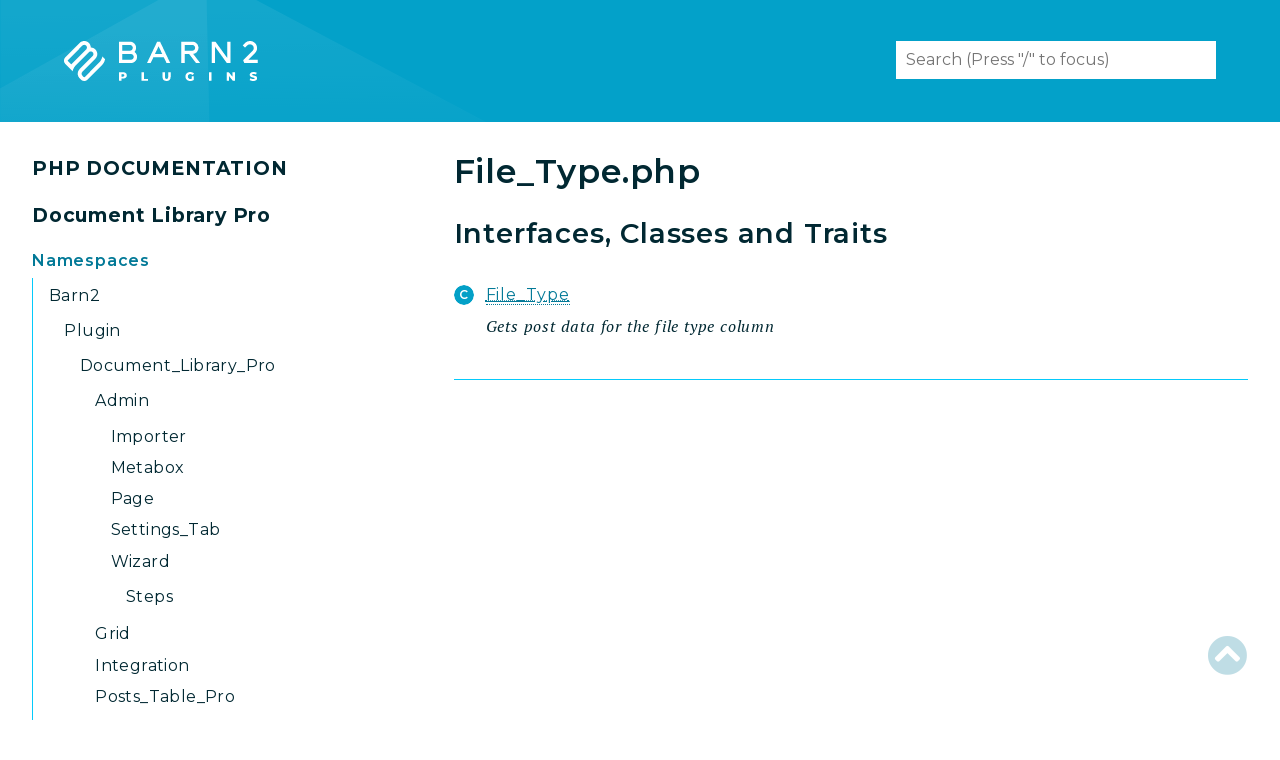

--- FILE ---
content_type: text/html; charset=UTF-8
request_url: https://barn2.com/plugin-docs/document-library-pro/files/src-table-data-file-type.html
body_size: 4591
content:
<!DOCTYPE html>
<html lang="en">
<head>
		    <meta charset="utf-8">
    <meta name="robots" content="noindex">
    <title>File_Type.php – Document Library Pro Plugin PHP Documentation | Barn2</title>
    <meta name="viewport" content="width=device-width, initial-scale=1.0">
	<meta name="description" content="The Document Library Pro plugin is developer-friendly and comes with full PHP documentation. This is the 'File_Type.php' page of the PHP docs.">
	<meta property="og:description" content="The Document Library Pro plugin is developer-friendly and comes with full PHP documentation. This is the 'File_Type.php' page of the PHP docs.">
    <base href="../">
	<link rel="icon" href="https://mk0barn2knowledfbt7e.kinstacdn.com/wp-content/uploads/2020/11/cropped-cropped-Barn2-Site-Icon-1-1-32x32.png" sizes="32x32">
	<link rel="icon" href="https://mk0barn2knowledfbt7e.kinstacdn.com/wp-content/uploads/2020/11/cropped-cropped-Barn2-Site-Icon-1-1-192x192.png" sizes="192x192">
	<link rel="apple-touch-icon" href="https://mk0barn2knowledfbt7e.kinstacdn.com/wp-content/uploads/2020/11/cropped-cropped-Barn2-Site-Icon-1-1-180x180.png">
	<meta name="msapplication-TileImage" content="https://mk0barn2knowledfbt7e.kinstacdn.com/wp-content/uploads/2020/11/cropped-cropped-Barn2-Site-Icon-1-1-270x270.png">
	<link rel="stylesheet" href="css/normalize.css">
    <link rel="stylesheet" href="css/base.css">
            <link rel="preconnect" href="https://fonts.gstatic.com">
        <link href="https://fonts.googleapis.com/css2?family=Montserrat:wght@400;600;700" rel="stylesheet">
        <link href="https://fonts.googleapis.com/css?family=PT+Serif:400,400i,700" rel="stylesheet">
        <link href="https://fonts.googleapis.com/css2?family=Source+Code+Pro:wght@400;700" rel="stylesheet">
        <link rel="stylesheet" href="css/template.css">
        <link rel="stylesheet" href="https://cdnjs.cloudflare.com/ajax/libs/font-awesome/5.12.0/css/all.min.css" integrity="sha256-ybRkN9dBjhcS2qrW1z+hfCxq+1aBdwyQM5wlQoQVt/0=" crossorigin="anonymous" />
        <link rel="stylesheet" href="https://cdn.jsdelivr.net/npm/prismjs@1.23.0/themes/prism-okaidia.css">
        <link rel="stylesheet" href="https://cdn.jsdelivr.net/npm/prismjs@1.23.0/plugins/line-numbers/prism-line-numbers.css">
        <link rel="stylesheet" href="https://cdn.jsdelivr.net/npm/prismjs@1.23.0/plugins/line-highlight/prism-line-highlight.css">
                <script src="https://cdn.jsdelivr.net/npm/fuse.js@3.4.6"></script>
        <script src="https://cdn.jsdelivr.net/npm/css-vars-ponyfill@2"></script>
        <script src="js/search.js"></script>
        <script defer src="js/searchIndex.js"></script>
    </head>
<body id="top">
    <header class="phpdocumentor-header phpdocumentor-section">
	<div class="bg-triangles top-0 w-lg-50 h-100 maxw-400px maxw-lg-none position-absolute"></div>
    <a class="barn2-logo phpdocumentor-title__link" href="https://barn2.com">
	<h1 class="phpdocumentor-title -without-divider">
		<svg id="barn2-logo" viewBox="0 0 33 32">
	<path d="M6.941 24.19c0.133-0.627 0.304-1.172 0.521-1.695l-0.023 0.063c0.462-1.128 1.090-2.095 1.864-2.923l-0.005 0.005 10.709-10.71c0.392-0.392 0.934-0.635 1.532-0.635 1.196 0 2.166 0.97 2.166 2.166 0 0.598-0.242 1.139-0.634 1.531l-10.463 10.462c-0.516 0.514-0.924 1.135-1.188 1.828l-0.012 0.036c-0.211 0.546-0.334 1.179-0.334 1.84 0 1.446 0.586 2.755 1.533 3.703l1.046 1.046c0.077 0.077 0.155 0.149 0.236 0.217 0.649 0.547 1.494 0.88 2.417 0.88 1.036 0 1.974-0.419 2.654-1.098l11.758-11.756c1.148-1.23 1.976-2.772 2.344-4.485l0.011-0.063-2.167-2.167c-0.132 0.625-0.302 1.168-0.515 1.689l0.023-0.065c-0.462 1.128-1.090 2.095-1.864 2.923l0.005-0.005-11.758 11.756c-0.124 0.124-0.295 0.2-0.485 0.2s-0.361-0.077-0.485-0.2l0 0-1.047-1.046c-0.391-0.392-0.633-0.934-0.633-1.531s0.242-1.139 0.633-1.531l10.463-10.463c0.947-0.947 1.532-2.255 1.532-3.699 0-2.889-2.342-5.231-5.231-5.231-0.001 0-0.002 0-0.003 0h0c-0.001-2.888-2.342-5.228-5.23-5.228-1.445 0-2.753 0.586-3.699 1.533l-11.512 11.512c-0.678 0.68-1.097 1.618-1.097 2.654s0.419 1.974 1.097 2.654l-0-0zM17.839 6.762l-11.995 11.998-2.575-2.581c-0.124-0.124-0.201-0.296-0.201-0.486s0.077-0.362 0.201-0.486v0l11.512-11.512c0.392-0.392 0.934-0.635 1.532-0.635 1.196 0 2.166 0.97 2.166 2.166 0 0.598-0.242 1.139-0.634 1.531v0z"></path>
</svg>
		<svg id="barn2-text-logo" viewBox="0 0 111 32">
	<path d="M105.592 31.793c-0.486-0.116-0.914-0.307-1.295-0.561l0.015 0.009 0.64-1.439c0.646 0.415 1.431 0.666 2.274 0.68l0.004 0q1.124 0 1.124-0.563c-0.004-0.203-0.136-0.374-0.318-0.436l-0.003-0.001c-0.291-0.119-0.636-0.223-0.993-0.295l-0.037-0.006c-0.512-0.106-0.948-0.23-1.37-0.382l0.069 0.022c-0.357-0.133-0.659-0.344-0.894-0.613l-0.002-0.003c-0.235-0.285-0.377-0.653-0.377-1.055 0-0.031 0.001-0.062 0.002-0.092l-0 0.004c-0-0.007-0-0.015-0-0.023 0-0.417 0.129-0.804 0.349-1.123l-0.004 0.007c0.259-0.356 0.608-0.632 1.014-0.797l0.016-0.006c0.462-0.189 0.998-0.298 1.56-0.298 0.042 0 0.085 0.001 0.127 0.002l-0.006-0c0.476 0.001 0.939 0.058 1.382 0.165l-0.040-0.008c0.439 0.098 0.828 0.252 1.183 0.459l-0.020-0.011-0.602 1.448c-0.549-0.32-1.207-0.516-1.908-0.531l-0.005-0c-0.035-0.003-0.076-0.004-0.117-0.004-0.267 0-0.518 0.065-0.74 0.181l0.009-0.004c-0.159 0.089-0.265 0.256-0.266 0.448v0c0.006 0.194 0.134 0.357 0.31 0.413l0.003 0.001c0.287 0.115 0.627 0.213 0.979 0.28l0.035 0.006c0.512 0.104 0.95 0.228 1.374 0.382l-0.067-0.021c0.356 0.134 0.657 0.343 0.895 0.609l0.002 0.002c0.237 0.282 0.382 0.649 0.382 1.049 0 0.031-0.001 0.062-0.003 0.093l0-0.004c0 0.006 0 0.013 0 0.020 0 0.413-0.129 0.796-0.349 1.11l0.004-0.006c-0.261 0.356-0.612 0.632-1.019 0.797l-0.016 0.006c-0.46 0.189-0.995 0.299-1.555 0.299-0.041 0-0.082-0.001-0.122-0.002l0.006 0c-0.005 0-0.011 0-0.017 0-0.573 0-1.128-0.076-1.656-0.217l0.045 0.010zM92.57 24.962v6.897h-1.607l-3.046-3.676v3.676h-1.912v-6.897h1.607l3.046 3.677v-3.677zM71.82 24.962h1.952v6.897h-1.952zM58.012 28.265h1.724v2.858c-0.389 0.279-0.842 0.501-1.329 0.643l-0.032 0.008c-0.46 0.143-0.989 0.226-1.537 0.227h-0.001c-0.019 0-0.042 0.001-0.065 0.001-0.689 0-1.338-0.169-1.909-0.469l0.023 0.011c-0.568-0.299-1.030-0.733-1.352-1.262l-0.009-0.015c-0.309-0.532-0.492-1.171-0.492-1.853s0.183-1.321 0.502-1.871l-0.010 0.018c0.332-0.545 0.797-0.98 1.351-1.267l0.019-0.009c0.557-0.29 1.216-0.46 1.914-0.46 0.024 0 0.047 0 0.071 0.001l-0.004-0c0.022-0 0.048-0.001 0.074-0.001 0.599 0 1.17 0.12 1.691 0.337l-0.029-0.011c0.511 0.215 0.941 0.535 1.278 0.936l0.004 0.005-1.243 1.124c-0.405-0.471-1.002-0.768-1.668-0.768-0.003 0-0.006 0-0.008 0h0c-0.036-0.003-0.079-0.004-0.121-0.004-1.024 0-1.854 0.83-1.854 1.854 0 0.042 0.001 0.084 0.004 0.126l-0-0.006c-0 0.010-0 0.023-0 0.035 0 0.361 0.092 0.701 0.253 0.997l-0.005-0.011c0.162 0.296 0.397 0.534 0.681 0.695l0.009 0.005c0.281 0.159 0.617 0.253 0.975 0.253 0.014 0 0.029-0 0.043-0l-0.002 0c0.005 0 0.011 0 0.017 0 0.377 0 0.733-0.084 1.053-0.234l-0.015 0.006zM35.583 31.163q-0.851-0.84-0.853-2.376v-3.825h1.952v3.762q0 1.658 1.312 1.657t1.301-1.657v-3.762h1.931v3.825q0 1.538-0.853 2.376t-2.391 0.837q-1.541 0-2.4-0.837zM18.010 24.962h1.952v5.353h3.292v1.547h-5.243zM4.781 25.272c0.441 0.192 0.803 0.497 1.059 0.878l0.005 0.009c0.235 0.369 0.375 0.819 0.375 1.301 0 0.019-0 0.039-0.001 0.058l0-0.003c0.001 0.025 0.002 0.055 0.002 0.084 0 0.964-0.588 1.791-1.425 2.142l-0.015 0.006c-0.455 0.199-0.985 0.314-1.542 0.314-0.030 0-0.059-0-0.088-0.001l0.004 0h-1.204v1.804h-1.952v-6.897h3.155c0.031-0.001 0.068-0.001 0.105-0.001 0.549 0 1.071 0.112 1.546 0.315l-0.026-0.010zM3.942 28.26c0.193-0.171 0.315-0.42 0.315-0.697 0-0.017-0-0.034-0.001-0.050l0 0.002c0.001-0.014 0.001-0.031 0.001-0.047 0-0.279-0.121-0.529-0.314-0.701l-0.001-0.001c-0.222-0.169-0.503-0.27-0.808-0.27-0.034 0-0.068 0.001-0.102 0.004l0.005-0h-1.085v2.021h1.085c0.401 0 0.702-0.086 0.906-0.26zM103.237 15.012l5.383-5.383c1.025-1.020 1.659-2.432 1.659-3.992 0-2.259-1.33-4.208-3.25-5.105l-0.035-0.015c-0.694-0.327-1.508-0.517-2.366-0.517s-1.672 0.191-2.401 0.532l0.035-0.015c-0.629 0.292-1.167 0.67-1.626 1.127l-1.832 1.832 1.864 1.864 1.831-1.832c0.542-0.53 1.285-0.856 2.103-0.856 1.663 0 3.011 1.348 3.011 3.011 0 0.818-0.326 1.56-0.856 2.103l-7.633 7.632 0.933 2.249h10.727v-2.635zM86.439 0.517v13.059l-9.441-13.059h-2.944v17.13h2.635v-13.058l9.443 13.058h2.944v-17.13zM59.253 10.336c2.388-0.374 4.193-2.417 4.193-4.881 0-2.727-2.211-4.938-4.938-4.938-0.003 0-0.006 0-0.009 0h-8.692v17.13h2.635v-7.247h3.547l5.533 7.247h3.315zM52.444 3.154h6.062c1.273 0 2.306 1.032 2.306 2.306s-1.032 2.306-2.306 2.306h-6.062zM37.685 10.885l-0.221-0.484-4.649-9.788h-2.381l-8.062 17.005 0.069 0.033h2.833l2.195-4.612h8.328l2.187 4.612h2.833l0.069-0.033zM28.71 10.401l2.914-6.148 2.916 6.148zM12.406 8.72c0.765-0.866 1.232-2.010 1.232-3.264 0-2.728-2.211-4.939-4.939-4.939-0 0-0.001 0-0.001 0h-8.697v17.13h9.487c0.001 0 0.003 0 0.004 0 2.728 0 4.939-2.211 4.939-4.939 0-1.632-0.791-3.079-2.011-3.978l-0.014-0.010zM2.635 3.154h6.062c1.274 0 2.306 1.032 2.306 2.306s-1.032 2.306-2.306 2.306h-6.062zM9.487 15.012h-6.852v-4.612h6.852c1.274 0 2.306 1.032 2.306 2.306s-1.032 2.306-2.306 2.306v0z"></path>
</svg>
	</h1>
</a>
    <input class="phpdocumentor-header__menu-button" type="checkbox" id="menu-button" name="menu-button" />
    <label class="phpdocumentor-header__menu-icon" for="menu-button">
        <i class="fas fa-bars"></i>
    </label>
    <section data-search-form class="phpdocumentor-search">
    <label>
        <span class="visually-hidden">Search for</span>
        <input type="search" class="phpdocumentor-field phpdocumentor-search__field" placeholder="Loading .." disabled />
    </label>
</section>

    <nav class="phpdocumentor-topnav">
    <ul class="phpdocumentor-topnav__menu">
        </ul>
</nav>
</header>

    <main class="phpdocumentor">
        <div class="phpdocumentor-section">
            <input class="phpdocumentor-sidebar__menu-button" type="checkbox" id="sidebar-button" name="sidebar-button" />
<label class="phpdocumentor-sidebar__menu-icon" for="sidebar-button">
    Menu
</label>
<aside class="phpdocumentor-column -four phpdocumentor-sidebar">
    <section class="phpdocumentor-sidebar__category">
		<h1>
			<a href="/kb/php-documentation/" class="phpdocumentor-title__link">PHP DOCUMENTATION</a>
		</h1>
		<h1>
			<a href="index.html" class="phpdocumentor-title__link">Document Library Pro</a>
		</h1>
        <h2 class="phpdocumentor-sidebar__category-header">Namespaces</h2>
                                                <h4 class="phpdocumentor-sidebar__root-namespace"><a href="namespaces/barn2.html"><abbr title="\Barn2">Barn2</abbr></a></h4>
                <ul class="phpdocumentor-list">
                    						<li>
	<h4 class="phpdocumentor-sidebar__root-namespace"><a href="namespaces/barn2-plugin.html"><abbr title="\Barn2\Plugin">Plugin</abbr></a></h4>
			<ul class="phpdocumentor-list">
							<li>
	<h4 class="phpdocumentor-sidebar__root-namespace"><a href="namespaces/barn2-plugin-document-library-pro.html"><abbr title="\Barn2\Plugin\Document_Library_Pro">Document_Library_Pro</abbr></a></h4>
			<ul class="phpdocumentor-list">
							<li>
	<h4 class="phpdocumentor-sidebar__root-namespace"><a href="namespaces/barn2-plugin-document-library-pro-admin.html"><abbr title="\Barn2\Plugin\Document_Library_Pro\Admin">Admin</abbr></a></h4>
			<ul class="phpdocumentor-list">
							<li>
	<h4 class="phpdocumentor-sidebar__root-namespace"><a href="namespaces/barn2-plugin-document-library-pro-admin-importer.html"><abbr title="\Barn2\Plugin\Document_Library_Pro\Admin\Importer">Importer</abbr></a></h4>
	</li>
							<li>
	<h4 class="phpdocumentor-sidebar__root-namespace"><a href="namespaces/barn2-plugin-document-library-pro-admin-metabox.html"><abbr title="\Barn2\Plugin\Document_Library_Pro\Admin\Metabox">Metabox</abbr></a></h4>
	</li>
							<li>
	<h4 class="phpdocumentor-sidebar__root-namespace"><a href="namespaces/barn2-plugin-document-library-pro-admin-page.html"><abbr title="\Barn2\Plugin\Document_Library_Pro\Admin\Page">Page</abbr></a></h4>
	</li>
							<li>
	<h4 class="phpdocumentor-sidebar__root-namespace"><a href="namespaces/barn2-plugin-document-library-pro-admin-settings-tab.html"><abbr title="\Barn2\Plugin\Document_Library_Pro\Admin\Settings_Tab">Settings_Tab</abbr></a></h4>
	</li>
							<li>
	<h4 class="phpdocumentor-sidebar__root-namespace"><a href="namespaces/barn2-plugin-document-library-pro-admin-wizard.html"><abbr title="\Barn2\Plugin\Document_Library_Pro\Admin\Wizard">Wizard</abbr></a></h4>
			<ul class="phpdocumentor-list">
							<li>
	<h4 class="phpdocumentor-sidebar__root-namespace"><a href="namespaces/barn2-plugin-document-library-pro-admin-wizard-steps.html"><abbr title="\Barn2\Plugin\Document_Library_Pro\Admin\Wizard\Steps">Steps</abbr></a></h4>
	</li>
					</ul>
	</li>
					</ul>
	</li>
							<li>
	<h4 class="phpdocumentor-sidebar__root-namespace"><a href="namespaces/barn2-plugin-document-library-pro-grid.html"><abbr title="\Barn2\Plugin\Document_Library_Pro\Grid">Grid</abbr></a></h4>
	</li>
							<li>
	<h4 class="phpdocumentor-sidebar__root-namespace"><a href="namespaces/barn2-plugin-document-library-pro-integration.html"><abbr title="\Barn2\Plugin\Document_Library_Pro\Integration">Integration</abbr></a></h4>
	</li>
							<li>
	<h4 class="phpdocumentor-sidebar__root-namespace"><a href="namespaces/barn2-plugin-document-library-pro-posts-table-pro.html"><abbr title="\Barn2\Plugin\Document_Library_Pro\Posts_Table_Pro">Posts_Table_Pro</abbr></a></h4>
			<ul class="phpdocumentor-list">
							<li>
	<h4 class="phpdocumentor-sidebar__root-namespace"><a href="namespaces/barn2-plugin-document-library-pro-posts-table-pro-data.html"><abbr title="\Barn2\Plugin\Document_Library_Pro\Posts_Table_Pro\Data">Data</abbr></a></h4>
	</li>
							<li>
	<h4 class="phpdocumentor-sidebar__root-namespace"><a href="namespaces/barn2-plugin-document-library-pro-posts-table-pro-integration.html"><abbr title="\Barn2\Plugin\Document_Library_Pro\Posts_Table_Pro\Integration">Integration</abbr></a></h4>
	</li>
							<li>
	<h4 class="phpdocumentor-sidebar__root-namespace"><a href="namespaces/barn2-plugin-document-library-pro-posts-table-pro-util.html"><abbr title="\Barn2\Plugin\Document_Library_Pro\Posts_Table_Pro\Util">Util</abbr></a></h4>
	</li>
					</ul>
	</li>
							<li>
	<h4 class="phpdocumentor-sidebar__root-namespace"><a href="namespaces/barn2-plugin-document-library-pro-rest.html"><abbr title="\Barn2\Plugin\Document_Library_Pro\Rest">Rest</abbr></a></h4>
			<ul class="phpdocumentor-list">
							<li>
	<h4 class="phpdocumentor-sidebar__root-namespace"><a href="namespaces/barn2-plugin-document-library-pro-rest-routes.html"><abbr title="\Barn2\Plugin\Document_Library_Pro\Rest\Routes">Routes</abbr></a></h4>
	</li>
					</ul>
	</li>
							<li>
	<h4 class="phpdocumentor-sidebar__root-namespace"><a href="namespaces/barn2-plugin-document-library-pro-shortcodes.html"><abbr title="\Barn2\Plugin\Document_Library_Pro\Shortcodes">Shortcodes</abbr></a></h4>
	</li>
							<li>
	<h4 class="phpdocumentor-sidebar__root-namespace"><a href="namespaces/barn2-plugin-document-library-pro-submissions.html"><abbr title="\Barn2\Plugin\Document_Library_Pro\Submissions">Submissions</abbr></a></h4>
	</li>
							<li>
	<h4 class="phpdocumentor-sidebar__root-namespace"><a href="namespaces/barn2-plugin-document-library-pro-table-data.html"><abbr title="\Barn2\Plugin\Document_Library_Pro\Table_Data">Table_Data</abbr></a></h4>
	</li>
							<li>
	<h4 class="phpdocumentor-sidebar__root-namespace"><a href="namespaces/barn2-plugin-document-library-pro-util.html"><abbr title="\Barn2\Plugin\Document_Library_Pro\Util">Util</abbr></a></h4>
	</li>
							<li>
	<h4 class="phpdocumentor-sidebar__root-namespace"><a href="namespaces/barn2-plugin-document-library-pro-widgets.html"><abbr title="\Barn2\Plugin\Document_Library_Pro\Widgets">Widgets</abbr></a></h4>
	</li>
					</ul>
	</li>
					</ul>
	</li>
                                    </ul>
                        </section>

    
    <section class="phpdocumentor-sidebar__category">
        <h2 class="phpdocumentor-sidebar__category-header">Reports</h2>
                <h3 class="phpdocumentor-sidebar__root-package"><a href="reports/errors.html">Errors</a></h3>
        <h3 class="phpdocumentor-sidebar__root-package"><a href="reports/markers.html">Markers</a></h3>
    </section>

    <section class="phpdocumentor-sidebar__category">
        <h2 class="phpdocumentor-sidebar__category-header">Indices</h2>
        <h3 class="phpdocumentor-sidebar__root-package"><a href="indices/files.html">Files</a></h3>
    </section>

	<div class="phpdocumentor-sidebar__cta">
	<h1><a href="https://barn2.com/wordpress-plugins/document-library-pro/">Document Library Pro</a></h1>
	<h2>Not bought the plugin yet?</h2>
	<a class="button" href="https://barn2.com/wordpress-plugins/document-library-pro/">Buy Now</a>
</div>

</aside>

            <div class="phpdocumentor-column -eight phpdocumentor-content">
                    <ul class="phpdocumentor-breadcrumbs">
    </ul>

    <article class="phpdocumentor-element -file">
        <h2 class="phpdocumentor-content__title">File_Type.php</h2>

        






<h3 id="interfaces_class_traits">
    Interfaces, Classes and Traits
    <a href="#interfaces_class_traits" class="headerlink"><i class="fas fa-link"></i></a>
</h3>

<dl class="phpdocumentor-table-of-contents">
    
            <dt class="phpdocumentor-table-of-contents__entry -class"><a href="classes/Barn2-Plugin-Document-Library-Pro-Table-Data-File-Type.html"><abbr title="\Barn2\Plugin\Document_Library_Pro\Table_Data\File_Type">File_Type</abbr></a></dt>
        <dd>Gets post data for the file type column</dd>
    
    </dl>





        

        
    </article>
                <section data-search-results class="phpdocumentor-search-results phpdocumentor-search-results--hidden">
    <section class="phpdocumentor-search-results__dialog">
        <header class="phpdocumentor-search-results__header">
            <h2 class="phpdocumentor-search-results__title">Search results</h2>
            <button class="phpdocumentor-search-results__close"><i class="fas fa-times"></i></button>
        </header>
        <section class="phpdocumentor-search-results__body">
            <ul class="phpdocumentor-search-results__entries"></ul>
        </section>
    </section>
</section>
            </div>
        </div>
        <a href="files/src-table-data-file-type.html#top" class="phpdocumentor-back-to-top"><i class="fas fa-chevron-circle-up"></i></a>

    </main>

    <script>
        cssVars({});
    </script>
    <script src="https://cdn.jsdelivr.net/npm/prismjs@1.23.0/prism.min.js"></script>
    <script src="https://cdn.jsdelivr.net/npm/prismjs@1.23.0/plugins/autoloader/prism-autoloader.min.js"></script>
    <script src="https://cdn.jsdelivr.net/npm/prismjs@1.23.0/plugins/line-numbers/prism-line-numbers.min.js"></script>
    <script src="https://cdn.jsdelivr.net/npm/prismjs@1.23.0/plugins/line-highlight/prism-line-highlight.min.js"></script>
</body>
</html>


--- FILE ---
content_type: text/css; charset=UTF-8
request_url: https://barn2.com/plugin-docs/document-library-pro/css/template.css
body_size: 648
content:
.phpdocumentor-summary {
	font-family: 'PT Serif';
    font-style: italic;
}
.phpdocumentor-description {
    margin-bottom: var(--spacing-md);
}
.phpdocumentor-element {
    position: relative;
}

.phpdocumentor .phpdocumentor-element__name {
    line-height: 1;
}

.phpdocumentor-element__package,
.phpdocumentor-element__extends,
.phpdocumentor-element__implements {
    display: block;
    font-size: var(--text-xxxxs);
    font-weight: normal;
    opacity: .7;
}

.phpdocumentor-element__package .phpdocumentor-breadcrumbs {
    display: inline;
}

.phpdocumentor-element:not(:last-child) {
    border-bottom: 1px solid var(--primary-color-lighten);
    padding-bottom: var(--spacing-lg);
}

.phpdocumentor-element.-deprecated {
    display: none;
}
.phpdocumentor-element.-deprecated .phpdocumentor-element__name {
    text-decoration: line-through;
}

.phpdocumentor-element__modifier {
    font-size: var(--text-xxs);
    padding: calc(var(--spacing-base-size) / 4) calc(var(--spacing-base-size) / 2);
    color: var(--text-color);
    background-color: var(--light-gray);
    border-radius: 3px;
    text-transform: uppercase;
}
.phpdocumentor-signature {
    display: inline-block;
    font-size: var(--text-sm);
    margin-bottom: var(--spacing-md);
}

.phpdocumentor-signature.-deprecated {
    display: none;
}
.phpdocumentor-signature.-deprecated .phpdocumentor-signature__name {
    text-decoration: line-through;
}
.phpdocumentor-table-of-contents {
}

.phpdocumentor-table-of-contents .phpdocumentor-table-of-contents__entry {
    padding-top: var(--spacing-xs);
    margin-left: 2rem;
    display: flex;
}

.phpdocumentor-table-of-contents .phpdocumentor-table-of-contents__entry > a {
    flex: 0 1 auto;
}

.phpdocumentor-table-of-contents .phpdocumentor-table-of-contents__entry > span {
    flex: 1;
    white-space: nowrap;
    text-overflow: ellipsis;
    overflow: hidden;
}

.phpdocumentor-table-of-contents .phpdocumentor-table-of-contents__entry:after {
    content: '';
    height: 12px;
    width: 12px;
    left: 16px;
    position: absolute;
}
.phpdocumentor-table-of-contents .phpdocumentor-table-of-contents__entry.-private:after {
    background: url('data:image/svg+xml;utf8,<svg width="8" height="10" viewBox="0 0 8 10" fill="none" xmlns="http://www.w3.org/2000/svg"><rect y="4" width="8" height="6" rx="1.4" fill="%2303a0c7"/><path d="M2 4C2 3 2.4 1 4 1C5.6 1 6 3 6 4" stroke="%2303a0c7" stroke-width="1.4"/></svg>') no-repeat;
}
.phpdocumentor-table-of-contents .phpdocumentor-table-of-contents__entry.-protected:after {
    left: 13px;
    background: url('data:image/svg+xml;utf8,<svg width="11" height="9" viewBox="0 0 11 9" fill="none" xmlns="http://www.w3.org/2000/svg"><rect x="3" y="3" width="8" height="6" rx="1.4" fill="%2303a0c7"/><path d="M5 4C5 3 4.6 1 3 1C1.4 1 1 3 1 4" stroke="%2303a0c7" stroke-width="1.4"/></svg>') no-repeat;
}

.phpdocumentor-table-of-contents .phpdocumentor-table-of-contents__entry:before {
    width: 1.25rem;
    height: 1.25rem;
    line-height: 1.25rem;
    background: transparent url('data:image/svg+xml;utf8,<svg width="20" height="20" viewBox="0 0 20 20" fill="none" xmlns="http://www.w3.org/2000/svg"><circle cx="10" cy="10" r="10" fill="%2303a0c7"/></svg>') no-repeat center center;
    content: '';
    position: absolute;
    left: 0;
    border-radius: 50%;
    font-weight: 600;
    color: white;
    text-align: center;
    font-size: .75rem;
    margin-top: .2rem;
}

.phpdocumentor-table-of-contents .phpdocumentor-table-of-contents__entry.-method:before {
    content: 'M';
    background-image: url('data:image/svg+xml;utf8,<svg width="20" height="20" viewBox="0 0 20 20" fill="none" xmlns="http://www.w3.org/2000/svg"><circle cx="10" cy="10" r="10" fill="%2303a0c7"/></svg>');
}

.phpdocumentor-table-of-contents .phpdocumentor-table-of-contents__entry.-function:before {
    content: 'M';
    background-image: url('data:image/svg+xml;utf8,<svg width="20" height="20" viewBox="0 0 20 20" fill="none" xmlns="http://www.w3.org/2000/svg"><circle cx="10" cy="10" r="10" fill="%2303a0c7"/></svg>');
}

.phpdocumentor-table-of-contents .phpdocumentor-table-of-contents__entry.-property:before {
    content: 'P'
}

.phpdocumentor-table-of-contents .phpdocumentor-table-of-contents__entry.-constant:before {
    content: 'C';
    background-color: transparent;
    background-image: url('data:image/svg+xml;utf8,<svg width="20" height="20" viewBox="0 0 20 20" fill="none" xmlns="http://www.w3.org/2000/svg"><rect x="-3.05176e-05" y="9.99998" width="14.1422" height="14.1422" transform="rotate(-45 -3.05176e-05 9.99998)" fill="%2303a0c7"/></svg>');
}

.phpdocumentor-table-of-contents .phpdocumentor-table-of-contents__entry.-class:before {
    content: 'C'
}

.phpdocumentor-table-of-contents .phpdocumentor-table-of-contents__entry.-interface:before {
    content: 'I'
}

.phpdocumentor-table-of-contents .phpdocumentor-table-of-contents__entry.-trait:before {
    content: 'T'
}

.phpdocumentor-table-of-contents .phpdocumentor-table-of-contents__entry.-namespace:before {
    content: 'N'
}

.phpdocumentor-table-of-contents .phpdocumentor-table-of-contents__entry.-package:before {
    content: 'P'
}

.phpdocumentor-table-of-contents dd {
	font-family: 'PT Serif';
    font-style: italic;
    margin-left: 2rem;
}
.phpdocumentor-element-found-in {
    position: absolute;
    top: 0;
    right: 0;
    font-size: var(--text-sm);
    color: gray;
}

.phpdocumentor-element-found-in .phpdocumentor-element-found-in__source {
    flex: 0 1 auto;
    display: inline-flex;
}

.phpdocumentor-element-found-in .phpdocumentor-element-found-in__source:after {
    width: 1.25rem;
    height: 1.25rem;
    line-height: 1.25rem;
    background: transparent url('data:image/svg+xml;utf8,<svg width="16" height="16" viewBox="0 0 16 16" xmlns="http://www.w3.org/2000/svg" fill="gray"><path d="M5.854 4.854a.5.5 0 1 0-.708-.708l-3.5 3.5a.5.5 0 0 0 0 .708l3.5 3.5a.5.5 0 0 0 .708-.708L2.707 8l3.147-3.146zm4.292 0a.5.5 0 0 1 .708-.708l3.5 3.5a.5.5 0 0 1 0 .708l-3.5 3.5a.5.5 0 0 1-.708-.708L13.293 8l-3.147-3.146z" stroke="gray" stroke-width="1.4"/></svg>') no-repeat center center;
    content: '';
    left: 0;
    border-radius: 50%;
    font-weight: 600;
    text-align: center;
    font-size: .75rem;
    margin-top: .2rem;
}
.phpdocumentor-class-graph {
    width: 100%; height: 600px; border:1px solid black; overflow: hidden
}

.phpdocumentor-class-graph__graph {
    width: 100%;
}
.phpdocumentor-tag-list__definition {
    display: flex;
}

.phpdocumentor-tag-link {
    margin-right: var(--spacing-sm);
}


--- FILE ---
content_type: application/javascript; charset=UTF-8
request_url: https://barn2.com/plugin-docs/document-library-pro/js/searchIndex.js
body_size: 19425
content:
Search.appendIndex(
    [
                {
            "fqsen": "\\DONOTCACHEPAGE",
            "name": "DONOTCACHEPAGE",
            "summary": "",
            "url": "namespaces/default.html#constant_DONOTCACHEPAGE"
        },                {
            "fqsen": "\\DONOTCACHEOBJECT",
            "name": "DONOTCACHEOBJECT",
            "summary": "",
            "url": "namespaces/default.html#constant_DONOTCACHEOBJECT"
        },                {
            "fqsen": "\\DONOTCACHEDB",
            "name": "DONOTCACHEDB",
            "summary": "",
            "url": "namespaces/default.html#constant_DONOTCACHEDB"
        },                {
            "fqsen": "\\Barn2\\Plugin\\Document_Library_Advanced\\Access_Control\\Authenticate_Handler",
            "name": "Authenticate_Handler",
            "summary": "Handles\u0020authentication\u0020for\u0020the\u0020Document\u0020Library\u0020Login\u0020Form",
            "url": "classes/Barn2-Plugin-Document-Library-Advanced-Access-Control-Authenticate-Handler.html"
        },                {
            "fqsen": "\\Barn2\\Plugin\\Document_Library_Advanced\\Access_Control\\Authenticate_Handler\u003A\u003Aregister\u0028\u0029",
            "name": "register",
            "summary": "\u007B\u0040inheritdoc\u007D",
            "url": "classes/Barn2-Plugin-Document-Library-Advanced-Access-Control-Authenticate-Handler.html#method_register"
        },                {
            "fqsen": "\\Barn2\\Plugin\\Document_Library_Advanced\\Access_Control\\Authenticate_Handler\u003A\u003Aprocess_password_login\u0028\u0029",
            "name": "process_password_login",
            "summary": "Process\u0020the\u0020password\u0020login\u0020form.",
            "url": "classes/Barn2-Plugin-Document-Library-Advanced-Access-Control-Authenticate-Handler.html#method_process_password_login"
        },                {
            "fqsen": "\\Barn2\\Plugin\\Document_Library_Advanced\\Access_Control\\Authenticate_Handler\u003A\u003Aprocess_user_login\u0028\u0029",
            "name": "process_user_login",
            "summary": "Process\u0020the\u0020user\u0020login\u0020form.",
            "url": "classes/Barn2-Plugin-Document-Library-Advanced-Access-Control-Authenticate-Handler.html#method_process_user_login"
        },                {
            "fqsen": "\\Barn2\\Plugin\\Document_Library_Advanced\\Access_Control\\Authenticate_Handler\u003A\u003Aprevent_caching\u0028\u0029",
            "name": "prevent_caching",
            "summary": "Prevent\u0020caching\u0020on\u0020pages\u0020with\u0020login\u0020form",
            "url": "classes/Barn2-Plugin-Document-Library-Advanced-Access-Control-Authenticate-Handler.html#method_prevent_caching"
        },                {
            "fqsen": "\\Barn2\\Plugin\\Document_Library_Advanced\\Access_Control\\Authenticate_Handler\u003A\u003Avalidate_password_access\u0028\u0029",
            "name": "validate_password_access",
            "summary": "Validate\u0020password\u0020against\u0020document\/category\u0020protection",
            "url": "classes/Barn2-Plugin-Document-Library-Advanced-Access-Control-Authenticate-Handler.html#method_validate_password_access"
        },                {
            "fqsen": "\\Barn2\\Plugin\\Document_Library_Advanced\\Access_Control\\Authenticate_Handler\u003A\u003Avalidate_global_context_password\u0028\u0029",
            "name": "validate_global_context_password",
            "summary": "Validate\u0020password\u0020for\u0020global\u0020document\u0020library\u0020context",
            "url": "classes/Barn2-Plugin-Document-Library-Advanced-Access-Control-Authenticate-Handler.html#method_validate_global_context_password"
        },                {
            "fqsen": "\\Barn2\\Plugin\\Document_Library_Advanced\\Access_Control\\Authenticate_Handler\u003A\u003Avalidate_category_context_password\u0028\u0029",
            "name": "validate_category_context_password",
            "summary": "Validate\u0020password\u0020for\u0020category\u0020archive\u0020context",
            "url": "classes/Barn2-Plugin-Document-Library-Advanced-Access-Control-Authenticate-Handler.html#method_validate_category_context_password"
        },                {
            "fqsen": "\\Barn2\\Plugin\\Document_Library_Advanced\\Access_Control\\Authenticate_Handler\u003A\u003Avalidate_document_context_password\u0028\u0029",
            "name": "validate_document_context_password",
            "summary": "Validate\u0020password\u0020for\u0020document\u0020context",
            "url": "classes/Barn2-Plugin-Document-Library-Advanced-Access-Control-Authenticate-Handler.html#method_validate_document_context_password"
        },                {
            "fqsen": "\\Barn2\\Plugin\\Document_Library_Advanced\\Access_Control\\Authenticate_Handler\u003A\u003Avalidate_and_store_protection_password\u0028\u0029",
            "name": "validate_and_store_protection_password",
            "summary": "Validate\u0020password\u0020for\u0020protection\u0020info",
            "url": "classes/Barn2-Plugin-Document-Library-Advanced-Access-Control-Authenticate-Handler.html#method_validate_and_store_protection_password"
        },                {
            "fqsen": "\\Barn2\\Plugin\\Document_Library_Advanced\\Access_Control\\Authenticate_Handler\u003A\u003Aset_access_session\u0028\u0029",
            "name": "set_access_session",
            "summary": "Set\u0020access\u0020session\u0020via\u0020transients",
            "url": "classes/Barn2-Plugin-Document-Library-Advanced-Access-Control-Authenticate-Handler.html#method_set_access_session"
        },                {
            "fqsen": "\\Barn2\\Plugin\\Document_Library_Advanced\\Access_Control\\Authenticate_Handler\u003A\u003Ahandle_login_redirect\u0028\u0029",
            "name": "handle_login_redirect",
            "summary": "Handle\u0020login\u0020redirect",
            "url": "classes/Barn2-Plugin-Document-Library-Advanced-Access-Control-Authenticate-Handler.html#method_handle_login_redirect"
        },                {
            "fqsen": "\\Barn2\\Plugin\\Document_Library_Advanced\\Access_Control\\Authenticate_Handler\u003A\u003Aset_login_notice\u0028\u0029",
            "name": "set_login_notice",
            "summary": "Set\u0020login\u0020notice\u0020via\u0020transients",
            "url": "classes/Barn2-Plugin-Document-Library-Advanced-Access-Control-Authenticate-Handler.html#method_set_login_notice"
        },                {
            "fqsen": "\\Barn2\\Plugin\\Document_Library_Advanced\\Access_Control\\Authenticate_Handler\u003A\u003Avalidate_global_password\u0028\u0029",
            "name": "validate_global_password",
            "summary": "Validate\u0020password\u0020against\u0020global\u0020settings",
            "url": "classes/Barn2-Plugin-Document-Library-Advanced-Access-Control-Authenticate-Handler.html#method_validate_global_password"
        },                {
            "fqsen": "\\Barn2\\Plugin\\Document_Library_Advanced\\Access_Control\\Authenticate_Handler\u003A\u003Avalidate_category_password\u0028\u0029",
            "name": "validate_category_password",
            "summary": "Validate\u0020password\u0020against\u0020category\u0020protection",
            "url": "classes/Barn2-Plugin-Document-Library-Advanced-Access-Control-Authenticate-Handler.html#method_validate_category_password"
        },                {
            "fqsen": "\\Barn2\\Plugin\\Document_Library_Advanced\\Access_Control\\Authenticate_Handler\u003A\u003Avalidate_document_password\u0028\u0029",
            "name": "validate_document_password",
            "summary": "Validate\u0020password\u0020against\u0020document\u0020protection",
            "url": "classes/Barn2-Plugin-Document-Library-Advanced-Access-Control-Authenticate-Handler.html#method_validate_document_password"
        },                {
            "fqsen": "\\Barn2\\Plugin\\Document_Library_Advanced\\Access_Control\\Authenticate_Handler\u003A\u003Aget_category_document_ids\u0028\u0029",
            "name": "get_category_document_ids",
            "summary": "Get\u0020document\u0020IDs\u0020within\u0020a\u0020specific\u0020category",
            "url": "classes/Barn2-Plugin-Document-Library-Advanced-Access-Control-Authenticate-Handler.html#method_get_category_document_ids"
        },                {
            "fqsen": "\\Barn2\\Plugin\\Document_Library_Advanced\\Access_Control\\Authenticate_Handler\u003A\u003Aget_all_protected_document_ids\u0028\u0029",
            "name": "get_all_protected_document_ids",
            "summary": "Get\u0020all\u0020protected\u0020document\u0020IDs",
            "url": "classes/Barn2-Plugin-Document-Library-Advanced-Access-Control-Authenticate-Handler.html#method_get_all_protected_document_ids"
        },                {
            "fqsen": "\\Barn2\\Plugin\\Document_Library_Advanced\\Access_Control\\Authenticate_Handler\u003A\u003Aget_all_password_protected_categories\u0028\u0029",
            "name": "get_all_password_protected_categories",
            "summary": "Get\u0020all\u0020protected\u0020category\u0020IDs",
            "url": "classes/Barn2-Plugin-Document-Library-Advanced-Access-Control-Authenticate-Handler.html#method_get_all_password_protected_categories"
        },                {
            "fqsen": "\\Barn2\\Plugin\\Document_Library_Advanced\\Access_Control\\Authenticate_Handler\u003A\u003Astore_password_unlock\u0028\u0029",
            "name": "store_password_unlock",
            "summary": "Store\u0020password\u0020unlock\u0020information\u0020in\u0020cookies",
            "url": "classes/Barn2-Plugin-Document-Library-Advanced-Access-Control-Authenticate-Handler.html#method_store_password_unlock"
        },                {
            "fqsen": "\\Barn2\\Plugin\\Document_Library_Advanced\\Access_Control\\Authenticate_Handler\u003A\u003Astore_global_unlock\u0028\u0029",
            "name": "store_global_unlock",
            "summary": "Store\u0020global\u0020password\u0020unlock",
            "url": "classes/Barn2-Plugin-Document-Library-Advanced-Access-Control-Authenticate-Handler.html#method_store_global_unlock"
        },                {
            "fqsen": "\\Barn2\\Plugin\\Document_Library_Advanced\\Access_Control\\Authenticate_Handler\u003A\u003Astore_category_unlock\u0028\u0029",
            "name": "store_category_unlock",
            "summary": "Store\u0020category\u0020password\u0020unlock",
            "url": "classes/Barn2-Plugin-Document-Library-Advanced-Access-Control-Authenticate-Handler.html#method_store_category_unlock"
        },                {
            "fqsen": "\\Barn2\\Plugin\\Document_Library_Advanced\\Access_Control\\Authenticate_Handler\u003A\u003Astore_document_unlock\u0028\u0029",
            "name": "store_document_unlock",
            "summary": "Store\u0020document\u0020password\u0020unlock",
            "url": "classes/Barn2-Plugin-Document-Library-Advanced-Access-Control-Authenticate-Handler.html#method_store_document_unlock"
        },                {
            "fqsen": "\\Barn2\\Plugin\\Document_Library_Advanced\\Access_Control\\Authenticate_Handler\u003A\u003Aget_cookie_data\u0028\u0029",
            "name": "get_cookie_data",
            "summary": "Generic\u0020cookie\u0020reader\u0020with\u0020JSON\u0020parsing",
            "url": "classes/Barn2-Plugin-Document-Library-Advanced-Access-Control-Authenticate-Handler.html#method_get_cookie_data"
        },                {
            "fqsen": "\\Barn2\\Plugin\\Document_Library_Advanced\\Access_Control\\Authenticate_Handler\u003A\u003Aset_cookie_data\u0028\u0029",
            "name": "set_cookie_data",
            "summary": "Generic\u0020cookie\u0020writer\u0020with\u0020JSON\u0020encoding",
            "url": "classes/Barn2-Plugin-Document-Library-Advanced-Access-Control-Authenticate-Handler.html#method_set_cookie_data"
        },                {
            "fqsen": "\\Barn2\\Plugin\\Document_Library_Advanced\\Access_Control\\Authenticate_Handler\u003A\u003Acleanup_expired_unlocks\u0028\u0029",
            "name": "cleanup_expired_unlocks",
            "summary": "Remove\u0020expired\u0020entries\u0020from\u0020unlock\u0020array",
            "url": "classes/Barn2-Plugin-Document-Library-Advanced-Access-Control-Authenticate-Handler.html#method_cleanup_expired_unlocks"
        },                {
            "fqsen": "\\Barn2\\Plugin\\Document_Library_Advanced\\Access_Control\\Authenticate_Handler\u003A\u003Aget_cookie_name_for_type\u0028\u0029",
            "name": "get_cookie_name_for_type",
            "summary": "Get\u0020appropriate\u0020cookie\u0020name\u0020for\u0020unlock\u0020type",
            "url": "classes/Barn2-Plugin-Document-Library-Advanced-Access-Control-Authenticate-Handler.html#method_get_cookie_name_for_type"
        },                {
            "fqsen": "\\Barn2\\Plugin\\Document_Library_Advanced\\Access_Control\\Authenticate_Handler\u003A\u003AGLOBAL_COOKIE_PREFIX",
            "name": "GLOBAL_COOKIE_PREFIX",
            "summary": "",
            "url": "classes/Barn2-Plugin-Document-Library-Advanced-Access-Control-Authenticate-Handler.html#constant_GLOBAL_COOKIE_PREFIX"
        },                {
            "fqsen": "\\Barn2\\Plugin\\Document_Library_Advanced\\Access_Control\\Authenticate_Handler\u003A\u003ACATEGORY_COOKIE_PREFIX",
            "name": "CATEGORY_COOKIE_PREFIX",
            "summary": "",
            "url": "classes/Barn2-Plugin-Document-Library-Advanced-Access-Control-Authenticate-Handler.html#constant_CATEGORY_COOKIE_PREFIX"
        },                {
            "fqsen": "\\Barn2\\Plugin\\Document_Library_Advanced\\Access_Control\\Authenticate_Handler\u003A\u003ADOCUMENT_COOKIE_PREFIX",
            "name": "DOCUMENT_COOKIE_PREFIX",
            "summary": "",
            "url": "classes/Barn2-Plugin-Document-Library-Advanced-Access-Control-Authenticate-Handler.html#constant_DOCUMENT_COOKIE_PREFIX"
        },                {
            "fqsen": "\\Barn2\\Plugin\\Document_Library_Advanced\\Access_Control\\Protector\\Category_Loop",
            "name": "Category_Loop",
            "summary": "This\u0020class\u0020provides\u0020unified\u0020category\u0020protection\u0020or\u0020unlocking\u0020by\u0020combining\u0020global\u0020and\u0020category\u002Dlevel\u0020access\u0020control.",
            "url": "classes/Barn2-Plugin-Document-Library-Advanced-Access-Control-Protector-Category-Loop.html"
        },                {
            "fqsen": "\\Barn2\\Plugin\\Document_Library_Advanced\\Access_Control\\Protector\\Category_Loop\u003A\u003A__construct\u0028\u0029",
            "name": "__construct",
            "summary": "Constructor.",
            "url": "classes/Barn2-Plugin-Document-Library-Advanced-Access-Control-Protector-Category-Loop.html#method___construct"
        },                {
            "fqsen": "\\Barn2\\Plugin\\Document_Library_Advanced\\Access_Control\\Protector\\Category_Loop\u003A\u003Aregister\u0028\u0029",
            "name": "register",
            "summary": "\u007B\u0040inheritdoc\u007D",
            "url": "classes/Barn2-Plugin-Document-Library-Advanced-Access-Control-Protector-Category-Loop.html#method_register"
        },                {
            "fqsen": "\\Barn2\\Plugin\\Document_Library_Advanced\\Access_Control\\Protector\\Category_Loop\u003A\u003Aprotect_documents_in_loop\u0028\u0029",
            "name": "protect_documents_in_loop",
            "summary": "Protect\u0020documents\u0020in\u0020the\u0020loop\u0020using\u0020unified\u0020global\u0020and\u0020category\u0020protection.",
            "url": "classes/Barn2-Plugin-Document-Library-Advanced-Access-Control-Protector-Category-Loop.html#method_protect_documents_in_loop"
        },                {
            "fqsen": "\\Barn2\\Plugin\\Document_Library_Advanced\\Access_Control\\Protector\\Category_Loop\u003A\u003Aprotect_shortcode_query\u0028\u0029",
            "name": "protect_shortcode_query",
            "summary": "Protect\u0020documents\u0020in\u0020shortcodes.",
            "url": "classes/Barn2-Plugin-Document-Library-Advanced-Access-Control-Protector-Category-Loop.html#method_protect_shortcode_query"
        },                {
            "fqsen": "\\Barn2\\Plugin\\Document_Library_Advanced\\Access_Control\\Protector\\Category_Loop\u003A\u003Aget_terms_args\u0028\u0029",
            "name": "get_terms_args",
            "summary": "Adjust\u0020get_terms_args\u0020to\u0020exclude\u0020protected\u0020categories.",
            "url": "classes/Barn2-Plugin-Document-Library-Advanced-Access-Control-Protector-Category-Loop.html#method_get_terms_args"
        },                {
            "fqsen": "\\Barn2\\Plugin\\Document_Library_Advanced\\Access_Control\\Protector\\Category_Loop\u003A\u003Aupdate_category_counts\u0028\u0029",
            "name": "update_category_counts",
            "summary": "Update\u0020the\u0020category\u0020counts\u0020to\u0020reflect\u0020hidden\u0020ones.",
            "url": "classes/Barn2-Plugin-Document-Library-Advanced-Access-Control-Protector-Category-Loop.html#method_update_category_counts"
        },                {
            "fqsen": "\\Barn2\\Plugin\\Document_Library_Advanced\\Access_Control\\Protector\\Category_Loop\u003A\u003Alimit_folder_data_column_categories\u0028\u0029",
            "name": "limit_folder_data_column_categories",
            "summary": "Limit\u0020the\u0020categories\u0020in\u0020the\u0020folder\u0020data\u0020column\u0020to\u0020those\u0020that\u0020are\u0020not\u0020hidden.",
            "url": "classes/Barn2-Plugin-Document-Library-Advanced-Access-Control-Protector-Category-Loop.html#method_limit_folder_data_column_categories"
        },                {
            "fqsen": "\\Barn2\\Plugin\\Document_Library_Advanced\\Access_Control\\Protector\\Category_Loop\u003A\u003Alimit_search_filter_categories\u0028\u0029",
            "name": "limit_search_filter_categories",
            "summary": "Filter\u0020the\u0020get_terms_args\u0020for\u0020the\u0020DLP\u0020Search\u0020Filter\u0020widget.",
            "url": "classes/Barn2-Plugin-Document-Library-Advanced-Access-Control-Protector-Category-Loop.html#method_limit_search_filter_categories"
        },                {
            "fqsen": "\\Barn2\\Plugin\\Document_Library_Advanced\\Access_Control\\Protector\\Category_Loop\u003A\u003Alimit_submission_categories\u0028\u0029",
            "name": "limit_submission_categories",
            "summary": "Limit\u0020frontend\u0020submission\u0020categories\u0020if\u0020limit\u0020categories\u0020setting\u0020is\u0020on",
            "url": "classes/Barn2-Plugin-Document-Library-Advanced-Access-Control-Protector-Category-Loop.html#method_limit_submission_categories"
        },                {
            "fqsen": "\\Barn2\\Plugin\\Document_Library_Advanced\\Access_Control\\Protector\\Category_Loop\u003A\u003Aaioseo_exclude_protected_categories\u0028\u0029",
            "name": "aioseo_exclude_protected_categories",
            "summary": "Exclude\u0020hidden\u0020categories\u0020from\u0020All\u0020in\u0020One\u0020SEO\u0020Pack\u0020sitemap.",
            "url": "classes/Barn2-Plugin-Document-Library-Advanced-Access-Control-Protector-Category-Loop.html#method_aioseo_exclude_protected_categories"
        },                {
            "fqsen": "\\Barn2\\Plugin\\Document_Library_Advanced\\Access_Control\\Protector\\Category_Loop\u003A\u003Awpseo_exclude_protected_terms\u0028\u0029",
            "name": "wpseo_exclude_protected_terms",
            "summary": "Exclude\u0020hidden\u0020categories\u0020from\u0020WPSEO\u0020sitemap.",
            "url": "classes/Barn2-Plugin-Document-Library-Advanced-Access-Control-Protector-Category-Loop.html#method_wpseo_exclude_protected_terms"
        },                {
            "fqsen": "\\Barn2\\Plugin\\Document_Library_Advanced\\Access_Control\\Protector\\Category_Loop\u003A\u003Abuild_tax_query\u0028\u0029",
            "name": "build_tax_query",
            "summary": "Build\u0020the\u0020unified\u0020taxonomy\u0020query\u0020that\u0020handles\u0020both\u0020global\u0020and\u0020category\u0020protection.",
            "url": "classes/Barn2-Plugin-Document-Library-Advanced-Access-Control-Protector-Category-Loop.html#method_build_tax_query"
        },                {
            "fqsen": "\\Barn2\\Plugin\\Document_Library_Advanced\\Access_Control\\Protector\\Category_Loop\u003A\u003Abuild_protection_tax_query\u0028\u0029",
            "name": "build_protection_tax_query",
            "summary": "Build\u0020the\u0020unified\u0020protection\u0020tax\u0020query\u0020combining\u0020global\u0020and\u0020category\u0020protection.",
            "url": "classes/Barn2-Plugin-Document-Library-Advanced-Access-Control-Protector-Category-Loop.html#method_build_protection_tax_query"
        },                {
            "fqsen": "\\Barn2\\Plugin\\Document_Library_Advanced\\Access_Control\\Protector\\Category_Loop\u003A\u003Aget_global_hidden_category_ids\u0028\u0029",
            "name": "get_global_hidden_category_ids",
            "summary": "Get\u0020category\u0020IDs\u0020that\u0020should\u0020be\u0020excluded\u0020due\u0020to\u0020global\u0020protection\u0020inheritance.",
            "url": "classes/Barn2-Plugin-Document-Library-Advanced-Access-Control-Protector-Category-Loop.html#method_get_global_hidden_category_ids"
        },                {
            "fqsen": "\\Barn2\\Plugin\\Document_Library_Advanced\\Access_Control\\Protector\\Category_Loop\u003A\u003Aget_category_hidden_ids\u0028\u0029",
            "name": "get_category_hidden_ids",
            "summary": "Get\u0020category\u0020IDs\u0020that\u0020are\u0020explicitly\u0020protected\u0020at\u0020the\u0020category\u0020level.",
            "url": "classes/Barn2-Plugin-Document-Library-Advanced-Access-Control-Protector-Category-Loop.html#method_get_category_hidden_ids"
        },                {
            "fqsen": "\\Barn2\\Plugin\\Document_Library_Advanced\\Access_Control\\Protector\\Category_Loop\u003A\u003Ais_document_query\u0028\u0029",
            "name": "is_document_query",
            "summary": "Determine\u0020if\u0020this\u0020is\u0020a\u0020document\u002Drelated\u0020query.",
            "url": "classes/Barn2-Plugin-Document-Library-Advanced-Access-Control-Protector-Category-Loop.html#method_is_document_query"
        },                {
            "fqsen": "\\Barn2\\Plugin\\Document_Library_Advanced\\Access_Control\\Protector\\Category_Loop\u003A\u003Aget_excluded_category_ids\u0028\u0029",
            "name": "get_excluded_category_ids",
            "summary": "Get\u0020all\u0020excluded\u0020category\u0020IDs\u0020\u0028both\u0020global\u0020inherited\u0020and\u0020category\u002Dlevel\u0020protected\u0029.",
            "url": "classes/Barn2-Plugin-Document-Library-Advanced-Access-Control-Protector-Category-Loop.html#method_get_excluded_category_ids"
        },                {
            "fqsen": "\\Barn2\\Plugin\\Document_Library_Advanced\\Access_Control\\Protector\\Category_Loop\u003A\u003Aon_category_meta_updated\u0028\u0029",
            "name": "on_category_meta_updated",
            "summary": "Clear\u0020cache\u0020when\u0020category\u0020visibility\u0020metadata\u0020is\u0020updated.",
            "url": "classes/Barn2-Plugin-Document-Library-Advanced-Access-Control-Protector-Category-Loop.html#method_on_category_meta_updated"
        },                {
            "fqsen": "\\Barn2\\Plugin\\Document_Library_Advanced\\Access_Control\\Protector\\Category_Loop\u003A\u003A\u0024unlocked_categories",
            "name": "unlocked_categories",
            "summary": "",
            "url": "classes/Barn2-Plugin-Document-Library-Advanced-Access-Control-Protector-Category-Loop.html#property_unlocked_categories"
        },                {
            "fqsen": "\\Barn2\\Plugin\\Document_Library_Advanced\\Access_Control\\Protector\\Category_Loop\u003A\u003A\u0024hidden_category_ids",
            "name": "hidden_category_ids",
            "summary": "",
            "url": "classes/Barn2-Plugin-Document-Library-Advanced-Access-Control-Protector-Category-Loop.html#property_hidden_category_ids"
        },                {
            "fqsen": "\\Barn2\\Plugin\\Document_Library_Advanced\\Access_Control\\Protector\\Category_Loop\u003A\u003A\u0024global_visibility",
            "name": "global_visibility",
            "summary": "",
            "url": "classes/Barn2-Plugin-Document-Library-Advanced-Access-Control-Protector-Category-Loop.html#property_global_visibility"
        },                {
            "fqsen": "\\Barn2\\Plugin\\Document_Library_Advanced\\Access_Control\\Protector\\Document_Links",
            "name": "Document_Links",
            "summary": "Protects\u0020document\u0020links\u0020inside\u0020the\u0020library.",
            "url": "classes/Barn2-Plugin-Document-Library-Advanced-Access-Control-Protector-Document-Links.html"
        },                {
            "fqsen": "\\Barn2\\Plugin\\Document_Library_Advanced\\Access_Control\\Protector\\Document_Links\u003A\u003Aregister\u0028\u0029",
            "name": "register",
            "summary": "\u007B\u0040inheritdoc\u007D",
            "url": "classes/Barn2-Plugin-Document-Library-Advanced-Access-Control-Protector-Document-Links.html#method_register"
        },                {
            "fqsen": "\\Barn2\\Plugin\\Document_Library_Advanced\\Access_Control\\Protector\\Document_Links\u003A\u003Adetermine_button_display\u0028\u0029",
            "name": "determine_button_display",
            "summary": "Hide\u0020the\u0020DLP\u0020Grid\u0020template\u0020\u0022preview\u0022\u0020button\u0020when\u0020the\u0020post\u0020is\u0020locked.",
            "url": "classes/Barn2-Plugin-Document-Library-Advanced-Access-Control-Protector-Document-Links.html#method_determine_button_display"
        },                {
            "fqsen": "\\Barn2\\Plugin\\Document_Library_Advanced\\Access_Control\\Protector\\Document_Links\u003A\u003Adetermine_if_linked\u0028\u0029",
            "name": "determine_if_linked",
            "summary": "Determine\u0020if\u0020the\u0020document\u0020title\u0020or\u0020filename\u0020should\u0020be\u0020linked.",
            "url": "classes/Barn2-Plugin-Document-Library-Advanced-Access-Control-Protector-Document-Links.html#method_determine_if_linked"
        },                {
            "fqsen": "\\Barn2\\Plugin\\Document_Library_Advanced\\Access_Control\\Protector\\Document_Loop",
            "name": "Document_Loop",
            "summary": "This\u0020class\u0020protects\u0020or\u0020unlocks\u0020documents\u0020inside\u0020document\u0020loops.",
            "url": "classes/Barn2-Plugin-Document-Library-Advanced-Access-Control-Protector-Document-Loop.html"
        },                {
            "fqsen": "\\Barn2\\Plugin\\Document_Library_Advanced\\Access_Control\\Protector\\Document_Loop\u003A\u003Aregister\u0028\u0029",
            "name": "register",
            "summary": "\u007B\u0040inheritdoc\u007D",
            "url": "classes/Barn2-Plugin-Document-Library-Advanced-Access-Control-Protector-Document-Loop.html#method_register"
        },                {
            "fqsen": "\\Barn2\\Plugin\\Document_Library_Advanced\\Access_Control\\Protector\\Document_Loop\u003A\u003Ainclude_unlocked_documents\u0028\u0029",
            "name": "include_unlocked_documents",
            "summary": "Add\u0020unlocked\u0020documents\u0020to\u0020the\u0020loop\u0020when\u0020relevant.",
            "url": "classes/Barn2-Plugin-Document-Library-Advanced-Access-Control-Protector-Document-Loop.html#method_include_unlocked_documents"
        },                {
            "fqsen": "\\Barn2\\Plugin\\Document_Library_Advanced\\Access_Control\\Protector\\Document_Loop\u003A\u003Aexclude_protected_documents\u0028\u0029",
            "name": "exclude_protected_documents",
            "summary": "Protect\u0020documents\u0020in\u0020the\u0020loop.",
            "url": "classes/Barn2-Plugin-Document-Library-Advanced-Access-Control-Protector-Document-Loop.html#method_exclude_protected_documents"
        },                {
            "fqsen": "\\Barn2\\Plugin\\Document_Library_Advanced\\Access_Control\\Protector\\Document_Loop\u003A\u003Aupdate_category_counts\u0028\u0029",
            "name": "update_category_counts",
            "summary": "Update\u0020the\u0020category\u0020counts\u0020to\u0020reflect\u0020hidden\u0020ones.",
            "url": "classes/Barn2-Plugin-Document-Library-Advanced-Access-Control-Protector-Document-Loop.html#method_update_category_counts"
        },                {
            "fqsen": "\\Barn2\\Plugin\\Document_Library_Advanced\\Access_Control\\Protector\\Document_Loop\u003A\u003Aaioseo_exclude_protected_documents\u0028\u0029",
            "name": "aioseo_exclude_protected_documents",
            "summary": "Exclude\u0020hidden\u0020documents\u0020from\u0020All\u0020in\u0020One\u0020SEO\u0020Pack\u0020sitemap.",
            "url": "classes/Barn2-Plugin-Document-Library-Advanced-Access-Control-Protector-Document-Loop.html#method_aioseo_exclude_protected_documents"
        },                {
            "fqsen": "\\Barn2\\Plugin\\Document_Library_Advanced\\Access_Control\\Protector\\Document_Loop\u003A\u003Awpseo_exclude_protected_documents\u0028\u0029",
            "name": "wpseo_exclude_protected_documents",
            "summary": "Exclude\u0020hidden\u0020documents\u0020from\u0020WPSEO\u0020sitemap.",
            "url": "classes/Barn2-Plugin-Document-Library-Advanced-Access-Control-Protector-Document-Loop.html#method_wpseo_exclude_protected_documents"
        },                {
            "fqsen": "\\Barn2\\Plugin\\Document_Library_Advanced\\Access_Control\\Protector\\Document_Loop\u003A\u003Ainclude_intersecting_unlocked_documents\u0028\u0029",
            "name": "include_intersecting_unlocked_documents",
            "summary": "Include\u0020unlocked\u0020documents\u0020that\u0020match\u0020query\u0020restrictions.",
            "url": "classes/Barn2-Plugin-Document-Library-Advanced-Access-Control-Protector-Document-Loop.html#method_include_intersecting_unlocked_documents"
        },                {
            "fqsen": "\\Barn2\\Plugin\\Document_Library_Advanced\\Access_Control\\Protector\\Document_Loop\u003A\u003A\u0024hidden_document_ids",
            "name": "hidden_document_ids",
            "summary": "",
            "url": "classes/Barn2-Plugin-Document-Library-Advanced-Access-Control-Protector-Document-Loop.html#property_hidden_document_ids"
        },                {
            "fqsen": "\\Barn2\\Plugin\\Document_Library_Advanced\\Access_Control\\Protector\\Document_Loop\u003A\u003A\u0024unlocked_document_ids",
            "name": "unlocked_document_ids",
            "summary": "",
            "url": "classes/Barn2-Plugin-Document-Library-Advanced-Access-Control-Protector-Document-Loop.html#property_unlocked_document_ids"
        },                {
            "fqsen": "\\Barn2\\Plugin\\Document_Library_Advanced\\Access_Control\\Protector\\Navigation_Menu",
            "name": "Navigation_Menu",
            "summary": "Protects\u0020navigation\u0020menu\u0020items\u0020based\u0020on\u0020document\u0020and\u0020category\u0020visibility\u0020settings.",
            "url": "classes/Barn2-Plugin-Document-Library-Advanced-Access-Control-Protector-Navigation-Menu.html"
        },                {
            "fqsen": "\\Barn2\\Plugin\\Document_Library_Advanced\\Access_Control\\Protector\\Navigation_Menu\u003A\u003Aregister\u0028\u0029",
            "name": "register",
            "summary": "\u007B\u0040inheritdoc\u007D",
            "url": "classes/Barn2-Plugin-Document-Library-Advanced-Access-Control-Protector-Navigation-Menu.html#method_register"
        },                {
            "fqsen": "\\Barn2\\Plugin\\Document_Library_Advanced\\Access_Control\\Protector\\Navigation_Menu\u003A\u003Aprotect_nav_menu_items\u0028\u0029",
            "name": "protect_nav_menu_items",
            "summary": "Protect\u0020navigation\u0020menu\u0020items\u0020based\u0020on\u0020visibility\u0020settings.",
            "url": "classes/Barn2-Plugin-Document-Library-Advanced-Access-Control-Protector-Navigation-Menu.html#method_protect_nav_menu_items"
        },                {
            "fqsen": "\\Barn2\\Plugin\\Document_Library_Advanced\\Access_Control\\Protector\\Navigation_Menu\u003A\u003Ashould_remove_document_item\u0028\u0029",
            "name": "should_remove_document_item",
            "summary": "Determine\u0020if\u0020a\u0020document\u0020menu\u0020item\u0020should\u0020be\u0020removed.",
            "url": "classes/Barn2-Plugin-Document-Library-Advanced-Access-Control-Protector-Navigation-Menu.html#method_should_remove_document_item"
        },                {
            "fqsen": "\\Barn2\\Plugin\\Document_Library_Advanced\\Access_Control\\Protector\\Navigation_Menu\u003A\u003Ashould_remove_category_item\u0028\u0029",
            "name": "should_remove_category_item",
            "summary": "Determine\u0020if\u0020a\u0020category\u0020menu\u0020item\u0020should\u0020be\u0020removed.",
            "url": "classes/Barn2-Plugin-Document-Library-Advanced-Access-Control-Protector-Navigation-Menu.html#method_should_remove_category_item"
        },                {
            "fqsen": "\\Barn2\\Plugin\\Document_Library_Advanced\\Access_Control\\Protector\\Navigation_Menu\u003A\u003Aremove_child_items\u0028\u0029",
            "name": "remove_child_items",
            "summary": "Remove\u0020child\u0020items\u0020of\u0020removed\u0020parent\u0020items.",
            "url": "classes/Barn2-Plugin-Document-Library-Advanced-Access-Control-Protector-Navigation-Menu.html#method_remove_child_items"
        },                {
            "fqsen": "\\Barn2\\Plugin\\Document_Library_Advanced\\Access_Control\\Table_Cache_Handler",
            "name": "Table_Cache_Handler",
            "summary": "Handle\u0020table\u0020cache\u0020compat\u0020with\u0020access\u0020control.",
            "url": "classes/Barn2-Plugin-Document-Library-Advanced-Access-Control-Table-Cache-Handler.html"
        },                {
            "fqsen": "\\Barn2\\Plugin\\Document_Library_Advanced\\Access_Control\\Table_Cache_Handler\u003A\u003Aregister\u0028\u0029",
            "name": "register",
            "summary": "\u007B\u0040inheritdoc\u007D",
            "url": "classes/Barn2-Plugin-Document-Library-Advanced-Access-Control-Table-Cache-Handler.html#method_register"
        },                {
            "fqsen": "\\Barn2\\Plugin\\Document_Library_Advanced\\Access_Control\\Table_Cache_Handler\u003A\u003Amaybe_disable_caching\u0028\u0029",
            "name": "maybe_disable_caching",
            "summary": "Maybe\u0020disable\u0020caching.",
            "url": "classes/Barn2-Plugin-Document-Library-Advanced-Access-Control-Table-Cache-Handler.html#method_maybe_disable_caching"
        },                {
            "fqsen": "\\Barn2\\Plugin\\Document_Library_Advanced\\Access_Control\\Table_Cache_Handler\u003A\u003Aon_global_settings_updated\u0028\u0029",
            "name": "on_global_settings_updated",
            "summary": "Clear\u0020cache\u0020when\u0020global\u0020settings\u0020are\u0020updated.",
            "url": "classes/Barn2-Plugin-Document-Library-Advanced-Access-Control-Table-Cache-Handler.html#method_on_global_settings_updated"
        },                {
            "fqsen": "\\Barn2\\Plugin\\Document_Library_Advanced\\Access_Control\\Table_Cache_Handler\u003A\u003Aon_term_meta_updated\u0028\u0029",
            "name": "on_term_meta_updated",
            "summary": "Clear\u0020cache\u0020when\u0020term\u0020meta\u0020is\u0020updated.",
            "url": "classes/Barn2-Plugin-Document-Library-Advanced-Access-Control-Table-Cache-Handler.html#method_on_term_meta_updated"
        },                {
            "fqsen": "\\Barn2\\Plugin\\Document_Library_Advanced\\Access_Control\\Table_Cache_Handler\u003A\u003Aon_post_meta_updated\u0028\u0029",
            "name": "on_post_meta_updated",
            "summary": "Clear\u0020cache\u0020when\u0020post\u0020meta\u0020is\u0020updated.",
            "url": "classes/Barn2-Plugin-Document-Library-Advanced-Access-Control-Table-Cache-Handler.html#method_on_post_meta_updated"
        },                {
            "fqsen": "\\Barn2\\Plugin\\Document_Library_Advanced\\Access_Control\\Template_Handler",
            "name": "Template_Handler",
            "summary": "Handles\u0020the\u0020protection\u0020of\u0020document\u0020archives,\u0020categories\u0020and\u0020single\u0020post.",
            "url": "classes/Barn2-Plugin-Document-Library-Advanced-Access-Control-Template-Handler.html"
        },                {
            "fqsen": "\\Barn2\\Plugin\\Document_Library_Advanced\\Access_Control\\Template_Handler\u003A\u003Aregister\u0028\u0029",
            "name": "register",
            "summary": "\u007B\u0040inheritdoc\u007D",
            "url": "classes/Barn2-Plugin-Document-Library-Advanced-Access-Control-Template-Handler.html#method_register"
        },                {
            "fqsen": "\\Barn2\\Plugin\\Document_Library_Advanced\\Access_Control\\Template_Handler\u003A\u003Aprotect_document_pages\u0028\u0029",
            "name": "protect_document_pages",
            "summary": "Protect\u0020the\u0020shortcode,\u0020archive\u0020and\u0020single\u0020document\u0020pages.",
            "url": "classes/Barn2-Plugin-Document-Library-Advanced-Access-Control-Template-Handler.html#method_protect_document_pages"
        },                {
            "fqsen": "\\Barn2\\Plugin\\Document_Library_Advanced\\Access_Control\\Template_Handler\u003A\u003Ais_protectable_page\u0028\u0029",
            "name": "is_protectable_page",
            "summary": "Check\u0020if\u0020the\u0020current\u0020page\u0020is\u0020protectable",
            "url": "classes/Barn2-Plugin-Document-Library-Advanced-Access-Control-Template-Handler.html#method_is_protectable_page"
        },                {
            "fqsen": "\\Barn2\\Plugin\\Document_Library_Advanced\\Access_Control\\Template_Handler\u003A\u003Aget_protection_info\u0028\u0029",
            "name": "get_protection_info",
            "summary": "Get\u0020all\u0020applicable\u0020protection\u0020types\u0020for\u0020the\u0020current\u0020page",
            "url": "classes/Barn2-Plugin-Document-Library-Advanced-Access-Control-Template-Handler.html#method_get_protection_info"
        },                {
            "fqsen": "\\Barn2\\Plugin\\Document_Library_Advanced\\Access_Control\\Template_Handler\u003A\u003Ais_page_unlocked\u0028\u0029",
            "name": "is_page_unlocked",
            "summary": "Check\u0020if\u0020the\u0020page\u0020is\u0020unlocked\u0020based\u0020on\u0020protection\u0020info",
            "url": "classes/Barn2-Plugin-Document-Library-Advanced-Access-Control-Template-Handler.html#method_is_page_unlocked"
        },                {
            "fqsen": "\\Barn2\\Plugin\\Document_Library_Advanced\\Access_Control\\Template_Handler\u003A\u003Ahandle_protection\u0028\u0029",
            "name": "handle_protection",
            "summary": "Handle\u0020protection\u0020based\u0020on\u0020applicable\u0020protection\u0020info",
            "url": "classes/Barn2-Plugin-Document-Library-Advanced-Access-Control-Template-Handler.html#method_handle_protection"
        },                {
            "fqsen": "\\Barn2\\Plugin\\Document_Library_Advanced\\Access_Control\\Template_Handler\u003A\u003Ahandle_404\u0028\u0029",
            "name": "handle_404",
            "summary": "Handle\u0020404",
            "url": "classes/Barn2-Plugin-Document-Library-Advanced-Access-Control-Template-Handler.html#method_handle_404"
        },                {
            "fqsen": "\\Barn2\\Plugin\\Document_Library_Advanced\\Access_Control\\Template_Handler\u003A\u003Aget_spoofed_login_post\u0028\u0029",
            "name": "get_spoofed_login_post",
            "summary": "Get\u0020a\u0020spoofed\u0020post\u0020for\u0020combined\u0020password\u0020and\u0020user\u0020login\u0020page",
            "url": "classes/Barn2-Plugin-Document-Library-Advanced-Access-Control-Template-Handler.html#method_get_spoofed_login_post"
        },                {
            "fqsen": "\\Barn2\\Plugin\\Document_Library_Advanced\\Access_Control\\Template_Handler\u003A\u003Aoverride_global_wp_query\u0028\u0029",
            "name": "override_global_wp_query",
            "summary": "Override\u0020global\u0020\u0024wp_query",
            "url": "classes/Barn2-Plugin-Document-Library-Advanced-Access-Control-Template-Handler.html#method_override_global_wp_query"
        },                {
            "fqsen": "\\Barn2\\Plugin\\Document_Library_Advanced\\Access_Control\\Template_Handler\u003A\u003Aprevent_caching\u0028\u0029",
            "name": "prevent_caching",
            "summary": "Attempt\u0020to\u0020prevent\u0020caching.",
            "url": "classes/Barn2-Plugin-Document-Library-Advanced-Access-Control-Template-Handler.html#method_prevent_caching"
        },                {
            "fqsen": "\\Barn2\\Plugin\\Document_Library_Advanced\\Access_Control\\Template_Handler\u003A\u003Aprevent_indexing\u0028\u0029",
            "name": "prevent_indexing",
            "summary": "Prevent\u0020search\u0020engine\u0020indexing.",
            "url": "classes/Barn2-Plugin-Document-Library-Advanced-Access-Control-Template-Handler.html#method_prevent_indexing"
        },                {
            "fqsen": "\\Barn2\\Plugin\\Document_Library_Advanced\\Access_Control\\Template_Handler\u003A\u003Ameta_robots_noindex_head\u0028\u0029",
            "name": "meta_robots_noindex_head",
            "summary": "Add\u0020noindex\u0020nofollow\u0020\u003Cmeta\u003E",
            "url": "classes/Barn2-Plugin-Document-Library-Advanced-Access-Control-Template-Handler.html#method_meta_robots_noindex_head"
        },                {
            "fqsen": "\\Barn2\\Plugin\\Document_Library_Advanced\\Access_Control\\Template_Handler\u003A\u003Adetect_page_context\u0028\u0029",
            "name": "detect_page_context",
            "summary": "Detect\u0020the\u0020current\u0020page\u0020context",
            "url": "classes/Barn2-Plugin-Document-Library-Advanced-Access-Control-Template-Handler.html#method_detect_page_context"
        },                {
            "fqsen": "\\Barn2\\Plugin\\Document_Library_Advanced\\Access_Control\\Template_Handler\u003A\u003Ais_document_shortcode_context\u0028\u0029",
            "name": "is_document_shortcode_context",
            "summary": "Check\u0020if\u0020we\u0027re\u0020in\u0020a\u0020document\u0020shortcode\u0020context",
            "url": "classes/Barn2-Plugin-Document-Library-Advanced-Access-Control-Template-Handler.html#method_is_document_shortcode_context"
        },                {
            "fqsen": "\\Barn2\\Plugin\\Document_Library_Advanced\\Access_Control\\Visibility\\Abstract_Visibility",
            "name": "Abstract_Visibility",
            "summary": "This\u0020is\u0020an\u0020abstract\u0020class\u0020for\u0020visibility.",
            "url": "classes/Barn2-Plugin-Document-Library-Advanced-Access-Control-Visibility-Abstract-Visibility.html"
        },                {
            "fqsen": "\\Barn2\\Plugin\\Document_Library_Advanced\\Access_Control\\Visibility\\Abstract_Visibility\u003A\u003A__construct\u0028\u0029",
            "name": "__construct",
            "summary": "Constructor.",
            "url": "classes/Barn2-Plugin-Document-Library-Advanced-Access-Control-Visibility-Abstract-Visibility.html#method___construct"
        },                {
            "fqsen": "\\Barn2\\Plugin\\Document_Library_Advanced\\Access_Control\\Visibility\\Abstract_Visibility\u003A\u003Ais_inherited\u0028\u0029",
            "name": "is_inherited",
            "summary": "Is\u0020this\u0020visibility\u0020level\u0020inherited\u003F",
            "url": "classes/Barn2-Plugin-Document-Library-Advanced-Access-Control-Visibility-Abstract-Visibility.html#method_is_inherited"
        },                {
            "fqsen": "\\Barn2\\Plugin\\Document_Library_Advanced\\Access_Control\\Visibility\\Abstract_Visibility\u003A\u003Ais_public\u0028\u0029",
            "name": "is_public",
            "summary": "Is\u0020this\u0020a\u0020public\u0020document\u003F",
            "url": "classes/Barn2-Plugin-Document-Library-Advanced-Access-Control-Visibility-Abstract-Visibility.html#method_is_public"
        },                {
            "fqsen": "\\Barn2\\Plugin\\Document_Library_Advanced\\Access_Control\\Visibility\\Abstract_Visibility\u003A\u003Ahas_protection\u0028\u0029",
            "name": "has_protection",
            "summary": "Does\u0020this\u0020object\u0020have\u0020any\u0020form\u0020of\u0020protection\u003F",
            "url": "classes/Barn2-Plugin-Document-Library-Advanced-Access-Control-Visibility-Abstract-Visibility.html#method_has_protection"
        },                {
            "fqsen": "\\Barn2\\Plugin\\Document_Library_Advanced\\Access_Control\\Visibility\\Abstract_Visibility\u003A\u003Ahas_password_protection\u0028\u0029",
            "name": "has_password_protection",
            "summary": "Does\u0020this\u0020object\u0020have\u0020password\u0020protection\u003F",
            "url": "classes/Barn2-Plugin-Document-Library-Advanced-Access-Control-Visibility-Abstract-Visibility.html#method_has_password_protection"
        },                {
            "fqsen": "\\Barn2\\Plugin\\Document_Library_Advanced\\Access_Control\\Visibility\\Abstract_Visibility\u003A\u003Ahas_role_protection\u0028\u0029",
            "name": "has_role_protection",
            "summary": "Does\u0020this\u0020object\u0020have\u0020role\u0020protection\u003F",
            "url": "classes/Barn2-Plugin-Document-Library-Advanced-Access-Control-Visibility-Abstract-Visibility.html#method_has_role_protection"
        },                {
            "fqsen": "\\Barn2\\Plugin\\Document_Library_Advanced\\Access_Control\\Visibility\\Abstract_Visibility\u003A\u003Ahas_user_protection\u0028\u0029",
            "name": "has_user_protection",
            "summary": "Does\u0020this\u0020object\u0020have\u0020user\u0020protection\u003F",
            "url": "classes/Barn2-Plugin-Document-Library-Advanced-Access-Control-Visibility-Abstract-Visibility.html#method_has_user_protection"
        },                {
            "fqsen": "\\Barn2\\Plugin\\Document_Library_Advanced\\Access_Control\\Visibility\\Abstract_Visibility\u003A\u003Ahas_document_owner_protection\u0028\u0029",
            "name": "has_document_owner_protection",
            "summary": "Does\u0020this\u0020object\u0020have\u0020document\u0020owner\u0020protection\u003F",
            "url": "classes/Barn2-Plugin-Document-Library-Advanced-Access-Control-Visibility-Abstract-Visibility.html#method_has_document_owner_protection"
        },                {
            "fqsen": "\\Barn2\\Plugin\\Document_Library_Advanced\\Access_Control\\Visibility\\Abstract_Visibility\u003A\u003Ais_unlocked\u0028\u0029",
            "name": "is_unlocked",
            "summary": "Is\u0020this\u0020object\u0020unlocked\u0020by\u0020password,\u0020role,\u0020or\u0020user\u003F",
            "url": "classes/Barn2-Plugin-Document-Library-Advanced-Access-Control-Visibility-Abstract-Visibility.html#method_is_unlocked"
        },                {
            "fqsen": "\\Barn2\\Plugin\\Document_Library_Advanced\\Access_Control\\Visibility\\Abstract_Visibility\u003A\u003Ais_unlocked_by_role\u0028\u0029",
            "name": "is_unlocked_by_role",
            "summary": "Is\u0020this\u0020object\u0020unlocked\u0020by\u0020role\u003F",
            "url": "classes/Barn2-Plugin-Document-Library-Advanced-Access-Control-Visibility-Abstract-Visibility.html#method_is_unlocked_by_role"
        },                {
            "fqsen": "\\Barn2\\Plugin\\Document_Library_Advanced\\Access_Control\\Visibility\\Abstract_Visibility\u003A\u003Ais_unlocked_by_password\u0028\u0029",
            "name": "is_unlocked_by_password",
            "summary": "Is\u0020this\u0020object\u0020unlocked\u0020by\u0020password\u003F",
            "url": "classes/Barn2-Plugin-Document-Library-Advanced-Access-Control-Visibility-Abstract-Visibility.html#method_is_unlocked_by_password"
        },                {
            "fqsen": "\\Barn2\\Plugin\\Document_Library_Advanced\\Access_Control\\Visibility\\Abstract_Visibility\u003A\u003Ais_unlocked_by_user\u0028\u0029",
            "name": "is_unlocked_by_user",
            "summary": "Is\u0020this\u0020category\u0020unlocked\u0020by\u0020the\u0020current\u0020user\u003F",
            "url": "classes/Barn2-Plugin-Document-Library-Advanced-Access-Control-Visibility-Abstract-Visibility.html#method_is_unlocked_by_user"
        },                {
            "fqsen": "\\Barn2\\Plugin\\Document_Library_Advanced\\Access_Control\\Visibility\\Abstract_Visibility\u003A\u003Aget_visibility\u0028\u0029",
            "name": "get_visibility",
            "summary": "Retrieve\u0020the\u0020visibility\u0020level\u0020for\u0020this\u0020term.",
            "url": "classes/Barn2-Plugin-Document-Library-Advanced-Access-Control-Visibility-Abstract-Visibility.html#method_get_visibility"
        },                {
            "fqsen": "\\Barn2\\Plugin\\Document_Library_Advanced\\Access_Control\\Visibility\\Abstract_Visibility\u003A\u003Aget_passwords\u0028\u0029",
            "name": "get_passwords",
            "summary": "Retrieve\u0020the\u0020list\u0020of\u0020passwords\u0020for\u0020this\u0020term.",
            "url": "classes/Barn2-Plugin-Document-Library-Advanced-Access-Control-Visibility-Abstract-Visibility.html#method_get_passwords"
        },                {
            "fqsen": "\\Barn2\\Plugin\\Document_Library_Advanced\\Access_Control\\Visibility\\Abstract_Visibility\u003A\u003Aget_users\u0028\u0029",
            "name": "get_users",
            "summary": "Retrieve\u0020the\u0020list\u0020of\u0020users\u0020for\u0020this\u0020term.",
            "url": "classes/Barn2-Plugin-Document-Library-Advanced-Access-Control-Visibility-Abstract-Visibility.html#method_get_users"
        },                {
            "fqsen": "\\Barn2\\Plugin\\Document_Library_Advanced\\Access_Control\\Visibility\\Abstract_Visibility\u003A\u003Aget_roles\u0028\u0029",
            "name": "get_roles",
            "summary": "Retrieve\u0020the\u0020list\u0020of\u0020roles\u0020for\u0020this\u0020term.",
            "url": "classes/Barn2-Plugin-Document-Library-Advanced-Access-Control-Visibility-Abstract-Visibility.html#method_get_roles"
        },                {
            "fqsen": "\\Barn2\\Plugin\\Document_Library_Advanced\\Access_Control\\Visibility\\Abstract_Visibility\u003A\u003Aget_document_owner\u0028\u0029",
            "name": "get_document_owner",
            "summary": "Get\u0020the\u0020document\u0020owner\u0020for\u0020this\u0020category.",
            "url": "classes/Barn2-Plugin-Document-Library-Advanced-Access-Control-Visibility-Abstract-Visibility.html#method_get_document_owner"
        },                {
            "fqsen": "\\Barn2\\Plugin\\Document_Library_Advanced\\Access_Control\\Visibility\\Abstract_Visibility\u003A\u003Aget_protection_data\u0028\u0029",
            "name": "get_protection_data",
            "summary": "Retrieve\u0020all\u0020the\u0020protection\u0020data\u0020for\u0020this\u0020term.",
            "url": "classes/Barn2-Plugin-Document-Library-Advanced-Access-Control-Visibility-Abstract-Visibility.html#method_get_protection_data"
        },                {
            "fqsen": "\\Barn2\\Plugin\\Document_Library_Advanced\\Access_Control\\Visibility\\Abstract_Visibility\u003A\u003Aget_protection_types\u0028\u0029",
            "name": "get_protection_types",
            "summary": "Retrieve\u0020all\u0020the\u0020active\u0020protection\u0020types\u0020for\u0020this\u0020document.",
            "url": "classes/Barn2-Plugin-Document-Library-Advanced-Access-Control-Visibility-Abstract-Visibility.html#method_get_protection_types"
        },                {
            "fqsen": "\\Barn2\\Plugin\\Document_Library_Advanced\\Access_Control\\Visibility\\Abstract_Visibility\u003A\u003Aget_data_object\u0028\u0029",
            "name": "get_data_object",
            "summary": "Retrieve\u0020the\u0020object.",
            "url": "classes/Barn2-Plugin-Document-Library-Advanced-Access-Control-Visibility-Abstract-Visibility.html#method_get_data_object"
        },                {
            "fqsen": "\\Barn2\\Plugin\\Document_Library_Advanced\\Access_Control\\Visibility\\Abstract_Visibility\u003A\u003Aget_object_id\u0028\u0029",
            "name": "get_object_id",
            "summary": "Retrieve\u0020the\u0020object\u0020id.",
            "url": "classes/Barn2-Plugin-Document-Library-Advanced-Access-Control-Visibility-Abstract-Visibility.html#method_get_object_id"
        },                {
            "fqsen": "\\Barn2\\Plugin\\Document_Library_Advanced\\Access_Control\\Visibility\\Abstract_Visibility\u003A\u003Aget_object_type\u0028\u0029",
            "name": "get_object_type",
            "summary": "Retrieve\u0020the\u0020object\u0020type.",
            "url": "classes/Barn2-Plugin-Document-Library-Advanced-Access-Control-Visibility-Abstract-Visibility.html#method_get_object_type"
        },                {
            "fqsen": "\\Barn2\\Plugin\\Document_Library_Advanced\\Access_Control\\Visibility\\Abstract_Visibility\u003A\u003A\u0024data_object",
            "name": "data_object",
            "summary": "The\u0020object\u0020to\u0020retrieve\u0020the\u0020visibility",
            "url": "classes/Barn2-Plugin-Document-Library-Advanced-Access-Control-Visibility-Abstract-Visibility.html#property_data_object"
        },                {
            "fqsen": "\\Barn2\\Plugin\\Document_Library_Advanced\\Access_Control\\Visibility\\Abstract_Visibility\u003A\u003A\u0024object_id",
            "name": "object_id",
            "summary": "The\u0020object\u0020id.",
            "url": "classes/Barn2-Plugin-Document-Library-Advanced-Access-Control-Visibility-Abstract-Visibility.html#property_object_id"
        },                {
            "fqsen": "\\Barn2\\Plugin\\Document_Library_Advanced\\Access_Control\\Visibility\\Abstract_Visibility\u003A\u003A\u0024object_type",
            "name": "object_type",
            "summary": "The\u0020type\u0020of\u0020object.\u0020\u0028document,\u0020category,\u0020global_setting\u0029",
            "url": "classes/Barn2-Plugin-Document-Library-Advanced-Access-Control-Visibility-Abstract-Visibility.html#property_object_type"
        },                {
            "fqsen": "\\Barn2\\Plugin\\Document_Library_Advanced\\Access_Control\\Visibility\\Abstract_Visibility\u003A\u003A\u0024visibility",
            "name": "visibility",
            "summary": "The\u0020visibility\u0020level.",
            "url": "classes/Barn2-Plugin-Document-Library-Advanced-Access-Control-Visibility-Abstract-Visibility.html#property_visibility"
        },                {
            "fqsen": "\\Barn2\\Plugin\\Document_Library_Advanced\\Access_Control\\Visibility\\Abstract_Visibility\u003A\u003A\u0024passwords",
            "name": "passwords",
            "summary": "Array\u0020of\u0020passwords\u0020that\u0020can\u0020be\u0020used\u0020to\u0020access\u0020the\u0020document.",
            "url": "classes/Barn2-Plugin-Document-Library-Advanced-Access-Control-Visibility-Abstract-Visibility.html#property_passwords"
        },                {
            "fqsen": "\\Barn2\\Plugin\\Document_Library_Advanced\\Access_Control\\Visibility\\Abstract_Visibility\u003A\u003A\u0024roles",
            "name": "roles",
            "summary": "Array\u0020of\u0020roles\u0020that\u0020can\u0020access\u0020the\u0020document.",
            "url": "classes/Barn2-Plugin-Document-Library-Advanced-Access-Control-Visibility-Abstract-Visibility.html#property_roles"
        },                {
            "fqsen": "\\Barn2\\Plugin\\Document_Library_Advanced\\Access_Control\\Visibility\\Abstract_Visibility\u003A\u003A\u0024users",
            "name": "users",
            "summary": "Array\u0020of\u0020users\u0020that\u0020can\u0020access\u0020the\u0020document.",
            "url": "classes/Barn2-Plugin-Document-Library-Advanced-Access-Control-Visibility-Abstract-Visibility.html#property_users"
        },                {
            "fqsen": "\\Barn2\\Plugin\\Document_Library_Advanced\\Access_Control\\Visibility\\Abstract_Visibility\u003A\u003A\u0024document_owner",
            "name": "document_owner",
            "summary": "The\u0020document\u0020owner\u0020can\u0020access\u0020the\u0020document.",
            "url": "classes/Barn2-Plugin-Document-Library-Advanced-Access-Control-Visibility-Abstract-Visibility.html#property_document_owner"
        },                {
            "fqsen": "\\Barn2\\Plugin\\Document_Library_Advanced\\Access_Control\\Visibility\\Category_Visibility",
            "name": "Category_Visibility",
            "summary": "This\u0020class\u0020represents\u0020a\u0020term\u0020\u0028WP_Term\u0020instance\u0029\u0020with\u0020various\u0020functions\u0020to\u0020test\u0020for\u0020its\u0020visibility.",
            "url": "classes/Barn2-Plugin-Document-Library-Advanced-Access-Control-Visibility-Category-Visibility.html"
        },                {
            "fqsen": "\\Barn2\\Plugin\\Document_Library_Advanced\\Access_Control\\Visibility\\Category_Visibility\u003A\u003A__construct\u0028\u0029",
            "name": "__construct",
            "summary": "Constructor.",
            "url": "classes/Barn2-Plugin-Document-Library-Advanced-Access-Control-Visibility-Category-Visibility.html#method___construct"
        },                {
            "fqsen": "\\Barn2\\Plugin\\Document_Library_Advanced\\Access_Control\\Visibility\\Category_Visibility\u003A\u003Ainitialize_visbility_data\u0028\u0029",
            "name": "initialize_visbility_data",
            "summary": "Initialize\u0020the\u0020visibility\u0020data\u0020for\u0020this\u0020term.",
            "url": "classes/Barn2-Plugin-Document-Library-Advanced-Access-Control-Visibility-Category-Visibility.html#method_initialize_visbility_data"
        },                {
            "fqsen": "\\Barn2\\Plugin\\Document_Library_Advanced\\Access_Control\\Visibility\\Category_Visibility\u003A\u003Aancestor_terms\u0028\u0029",
            "name": "ancestor_terms",
            "summary": "Retrieve\u0020the\u0020ancestor\u0020terms\u0020for\u0020this\u0020term.\u0020Lazy\u0020loaded\u0020so\u0020it\u0020only\u0020hits\u0020the\ndatabase\u0020once.",
            "url": "classes/Barn2-Plugin-Document-Library-Advanced-Access-Control-Visibility-Category-Visibility.html#method_ancestor_terms"
        },                {
            "fqsen": "\\Barn2\\Plugin\\Document_Library_Advanced\\Access_Control\\Visibility\\Category_Visibility\u003A\u003Ais_unlocked\u0028\u0029",
            "name": "is_unlocked",
            "summary": "Is\u0020this\u0020object\u0020unlocked\u0020by\u0020password,\u0020role,\u0020or\u0020user\u003F",
            "url": "classes/Barn2-Plugin-Document-Library-Advanced-Access-Control-Visibility-Category-Visibility.html#method_is_unlocked"
        },                {
            "fqsen": "\\Barn2\\Plugin\\Document_Library_Advanced\\Access_Control\\Visibility\\Category_Visibility\u003A\u003Ais_hidden\u0028\u0029",
            "name": "is_hidden",
            "summary": "Is\u0020this\u0020category\u0020hidden\u003F",
            "url": "classes/Barn2-Plugin-Document-Library-Advanced-Access-Control-Visibility-Category-Visibility.html#method_is_hidden"
        },                {
            "fqsen": "\\Barn2\\Plugin\\Document_Library_Advanced\\Access_Control\\Visibility\\Category_Visibility\u003A\u003Ais_protected\u0028\u0029",
            "name": "is_protected",
            "summary": "Is\u0020this\u0020category\u0020protected\u003F\u0020\u0027Protected\u0027\u0020can\u0020mean\u0020a\u0020password\u0020is\u0020required,\u0020or\u0020the\u0020category\nis\u0020locked\u0020to\u0020specific\u0020roles\u0020or\u0020users.",
            "url": "classes/Barn2-Plugin-Document-Library-Advanced-Access-Control-Visibility-Category-Visibility.html#method_is_protected"
        },                {
            "fqsen": "\\Barn2\\Plugin\\Document_Library_Advanced\\Access_Control\\Visibility\\Category_Visibility\u003A\u003Ais_password_protected\u0028\u0029",
            "name": "is_password_protected",
            "summary": "Is\u0020this\u0020a\u0020password\u0020protected\u0020term\u003F\u0020If\u0020\u0024include_ancestors\u0020is\u0020set,\u0020ancestor\u0020terms\nwill\u0020also\u0020be\u0020checked\u0020and\u0020it\u0020will\u0020return\u0020true\u0020if\u0020any\u0020ancestor\u0020is\u0020password\u0020protected.",
            "url": "classes/Barn2-Plugin-Document-Library-Advanced-Access-Control-Visibility-Category-Visibility.html#method_is_password_protected"
        },                {
            "fqsen": "\\Barn2\\Plugin\\Document_Library_Advanced\\Access_Control\\Visibility\\Category_Visibility\u003A\u003Ais_role_protected\u0028\u0029",
            "name": "is_role_protected",
            "summary": "Is\u0020this\u0020category\u0020protected\u0020by\u0020user\u0020role\u003F",
            "url": "classes/Barn2-Plugin-Document-Library-Advanced-Access-Control-Visibility-Category-Visibility.html#method_is_role_protected"
        },                {
            "fqsen": "\\Barn2\\Plugin\\Document_Library_Advanced\\Access_Control\\Visibility\\Category_Visibility\u003A\u003Ais_user_protected\u0028\u0029",
            "name": "is_user_protected",
            "summary": "Is\u0020this\u0020category\u0020protected\u0020by\u0020user\u0020\u0028i.e.\u0020only\u0020specific\u0020users\u0020have\u0020access\u0029\u003F",
            "url": "classes/Barn2-Plugin-Document-Library-Advanced-Access-Control-Visibility-Category-Visibility.html#method_is_user_protected"
        },                {
            "fqsen": "\\Barn2\\Plugin\\Document_Library_Advanced\\Access_Control\\Visibility\\Category_Visibility\u003A\u003Aget_passwords\u0028\u0029",
            "name": "get_passwords",
            "summary": "Retrieve\u0020this\u0020term\u0027s\u0020passwords.",
            "url": "classes/Barn2-Plugin-Document-Library-Advanced-Access-Control-Visibility-Category-Visibility.html#method_get_passwords"
        },                {
            "fqsen": "\\Barn2\\Plugin\\Document_Library_Advanced\\Access_Control\\Visibility\\Category_Visibility\u003A\u003Acorrect_password_entered\u0028\u0029",
            "name": "correct_password_entered",
            "summary": "Check\u0020the\u0020correct\u0020password\u0020has\u0020been\u0020entered.",
            "url": "classes/Barn2-Plugin-Document-Library-Advanced-Access-Control-Visibility-Category-Visibility.html#method_correct_password_entered"
        },                {
            "fqsen": "\\Barn2\\Plugin\\Document_Library_Advanced\\Access_Control\\Visibility\\Category_Visibility\u003A\u003Acurrent_user_allowed_by_role\u0028\u0029",
            "name": "current_user_allowed_by_role",
            "summary": "Is\u0020the\u0020current\u0020user\u0020allowed\u0020access\u0020to\u0020this\u0020category\u0020by\u0020role\u003F",
            "url": "classes/Barn2-Plugin-Document-Library-Advanced-Access-Control-Visibility-Category-Visibility.html#method_current_user_allowed_by_role"
        },                {
            "fqsen": "\\Barn2\\Plugin\\Document_Library_Advanced\\Access_Control\\Visibility\\Category_Visibility\u003A\u003Acurrent_user_allowed_by_id\u0028\u0029",
            "name": "current_user_allowed_by_id",
            "summary": "Is\u0020the\u0020current\u0020user\u0020allowed\u0020access\u0020to\u0020this\u0020category\u0020by\u0020ID\u003F",
            "url": "classes/Barn2-Plugin-Document-Library-Advanced-Access-Control-Visibility-Category-Visibility.html#method_current_user_allowed_by_id"
        },                {
            "fqsen": "\\Barn2\\Plugin\\Document_Library_Advanced\\Access_Control\\Visibility\\Category_Visibility\u003A\u003Aget_protection_data\u0028\u0029",
            "name": "get_protection_data",
            "summary": "Retrieve\u0020all\u0020the\u0020protection\u0020data\u0020for\u0020this\u0020term.",
            "url": "classes/Barn2-Plugin-Document-Library-Advanced-Access-Control-Visibility-Category-Visibility.html#method_get_protection_data"
        },                {
            "fqsen": "\\Barn2\\Plugin\\Document_Library_Advanced\\Access_Control\\Visibility\\Category_Visibility\u003A\u003Aall_ancestor_terms_inherited\u0028\u0029",
            "name": "all_ancestor_terms_inherited",
            "summary": "Checks\u0020whether\u0020all\u0020ancestor\u0020terms\u0020are\u0020inherited.",
            "url": "classes/Barn2-Plugin-Document-Library-Advanced-Access-Control-Visibility-Category-Visibility.html#method_all_ancestor_terms_inherited"
        },                {
            "fqsen": "\\Barn2\\Plugin\\Document_Library_Advanced\\Access_Control\\Visibility\\Category_Visibility\u003A\u003Ato_term\u0028\u0029",
            "name": "to_term",
            "summary": "Convert\u0020a\u0020term\u0020ID\u0020to\u0020a\u0020WP_Term\u0020object.",
            "url": "classes/Barn2-Plugin-Document-Library-Advanced-Access-Control-Visibility-Category-Visibility.html#method_to_term"
        },                {
            "fqsen": "\\Barn2\\Plugin\\Document_Library_Advanced\\Access_Control\\Visibility\\Category_Visibility\u003A\u003Aget_term_id\u0028\u0029",
            "name": "get_term_id",
            "summary": "Retrieve\u0020the\u0020term\u0020ID.",
            "url": "classes/Barn2-Plugin-Document-Library-Advanced-Access-Control-Visibility-Category-Visibility.html#method_get_term_id"
        },                {
            "fqsen": "\\Barn2\\Plugin\\Document_Library_Advanced\\Access_Control\\Visibility\\Category_Visibility\u003A\u003A\u0024object_type",
            "name": "object_type",
            "summary": "The\u0020type\u0020of\u0020object\u0020this\u0020visibility\u0020is\u0020for.",
            "url": "classes/Barn2-Plugin-Document-Library-Advanced-Access-Control-Visibility-Category-Visibility.html#property_object_type"
        },                {
            "fqsen": "\\Barn2\\Plugin\\Document_Library_Advanced\\Access_Control\\Visibility\\Category_Visibility\u003A\u003A\u0024ancestors",
            "name": "ancestors",
            "summary": "The\u0020ancestors\u0020of\u0020this\u0020term.",
            "url": "classes/Barn2-Plugin-Document-Library-Advanced-Access-Control-Visibility-Category-Visibility.html#property_ancestors"
        },                {
            "fqsen": "\\Barn2\\Plugin\\Document_Library_Advanced\\Access_Control\\Visibility\\Category_Visibility\u003A\u003A\u0024global_visibility",
            "name": "global_visibility",
            "summary": "The\u0020global\u0020visibility\u0020instance.",
            "url": "classes/Barn2-Plugin-Document-Library-Advanced-Access-Control-Visibility-Category-Visibility.html#property_global_visibility"
        },                {
            "fqsen": "\\Barn2\\Plugin\\Document_Library_Advanced\\Access_Control\\Visibility\\Document_Visibility",
            "name": "Document_Visibility",
            "summary": "This\u0020class\u0020represents\u0020a\u0020document\u0020\u0028Document\u0020instance\u0029\u0020with\u0020various\u0020functions\u0020to\u0020test\u0020for\u0020its\u0020visibility.",
            "url": "classes/Barn2-Plugin-Document-Library-Advanced-Access-Control-Visibility-Document-Visibility.html"
        },                {
            "fqsen": "\\Barn2\\Plugin\\Document_Library_Advanced\\Access_Control\\Visibility\\Document_Visibility\u003A\u003A__construct\u0028\u0029",
            "name": "__construct",
            "summary": "Constructor.",
            "url": "classes/Barn2-Plugin-Document-Library-Advanced-Access-Control-Visibility-Document-Visibility.html#method___construct"
        },                {
            "fqsen": "\\Barn2\\Plugin\\Document_Library_Advanced\\Access_Control\\Visibility\\Document_Visibility\u003A\u003Ainitialize_visbility_data\u0028\u0029",
            "name": "initialize_visbility_data",
            "summary": "Initialize\u0020the\u0020visibility\u0020data\u0020for\u0020this\u0020document.",
            "url": "classes/Barn2-Plugin-Document-Library-Advanced-Access-Control-Visibility-Document-Visibility.html#method_initialize_visbility_data"
        },                {
            "fqsen": "\\Barn2\\Plugin\\Document_Library_Advanced\\Access_Control\\Visibility\\Document_Visibility\u003A\u003Ais_unlocked\u0028\u0029",
            "name": "is_unlocked",
            "summary": "Is\u0020this\u0020object\u0020unlocked\u0020by\u0020password,\u0020role,\u0020or\u0020user\u003F",
            "url": "classes/Barn2-Plugin-Document-Library-Advanced-Access-Control-Visibility-Document-Visibility.html#method_is_unlocked"
        },                {
            "fqsen": "\\Barn2\\Plugin\\Document_Library_Advanced\\Access_Control\\Visibility\\Document_Visibility\u003A\u003Ais_hidden\u0028\u0029",
            "name": "is_hidden",
            "summary": "Is\u0020this\u0020document\u0020hidden\u003F",
            "url": "classes/Barn2-Plugin-Document-Library-Advanced-Access-Control-Visibility-Document-Visibility.html#method_is_hidden"
        },                {
            "fqsen": "\\Barn2\\Plugin\\Document_Library_Advanced\\Access_Control\\Visibility\\Document_Visibility\u003A\u003Ais_password_protected\u0028\u0029",
            "name": "is_password_protected",
            "summary": "Is\u0020this\u0020a\u0020password\u0020protected\u0020document\u003F",
            "url": "classes/Barn2-Plugin-Document-Library-Advanced-Access-Control-Visibility-Document-Visibility.html#method_is_password_protected"
        },                {
            "fqsen": "\\Barn2\\Plugin\\Document_Library_Advanced\\Access_Control\\Visibility\\Document_Visibility\u003A\u003Ais_role_protected\u0028\u0029",
            "name": "is_role_protected",
            "summary": "Is\u0020this\u0020document\u0020protected\u0020by\u0020user\u0020role\u003F",
            "url": "classes/Barn2-Plugin-Document-Library-Advanced-Access-Control-Visibility-Document-Visibility.html#method_is_role_protected"
        },                {
            "fqsen": "\\Barn2\\Plugin\\Document_Library_Advanced\\Access_Control\\Visibility\\Document_Visibility\u003A\u003Ais_user_protected\u0028\u0029",
            "name": "is_user_protected",
            "summary": "Is\u0020this\u0020document\u0020protected\u0020by\u0020user\u0020\u0028i.e.\u0020only\u0020specific\u0020users\u0020have\u0020access\u0029\u003F",
            "url": "classes/Barn2-Plugin-Document-Library-Advanced-Access-Control-Visibility-Document-Visibility.html#method_is_user_protected"
        },                {
            "fqsen": "\\Barn2\\Plugin\\Document_Library_Advanced\\Access_Control\\Visibility\\Document_Visibility\u003A\u003Ais_protected\u0028\u0029",
            "name": "is_protected",
            "summary": "Is\u0020this\u0020document\u0020protected\u003F\u0020\u0027Protected\u0027\u0020can\u0020mean\u0020a\u0020password\u0020is\u0020required,\u0020or\u0020the\u0020document\nis\u0020locked\u0020to\u0020specific\u0020roles\u0020or\u0020users.",
            "url": "classes/Barn2-Plugin-Document-Library-Advanced-Access-Control-Visibility-Document-Visibility.html#method_is_protected"
        },                {
            "fqsen": "\\Barn2\\Plugin\\Document_Library_Advanced\\Access_Control\\Visibility\\Document_Visibility\u003A\u003Ais_unlocked_by_document_owner\u0028\u0029",
            "name": "is_unlocked_by_document_owner",
            "summary": "Is\u0020this\u0020document\u0020unlocked\u0020by\u0020document\u0020owner\u003F",
            "url": "classes/Barn2-Plugin-Document-Library-Advanced-Access-Control-Visibility-Document-Visibility.html#method_is_unlocked_by_document_owner"
        },                {
            "fqsen": "\\Barn2\\Plugin\\Document_Library_Advanced\\Access_Control\\Visibility\\Document_Visibility\u003A\u003Acorrect_password_entered\u0028\u0029",
            "name": "correct_password_entered",
            "summary": "Check\u0020the\u0020correct\u0020password\u0020has\u0020been\u0020entered.",
            "url": "classes/Barn2-Plugin-Document-Library-Advanced-Access-Control-Visibility-Document-Visibility.html#method_correct_password_entered"
        },                {
            "fqsen": "\\Barn2\\Plugin\\Document_Library_Advanced\\Access_Control\\Visibility\\Document_Visibility\u003A\u003Acurrent_user_allowed_by_role\u0028\u0029",
            "name": "current_user_allowed_by_role",
            "summary": "Is\u0020the\u0020current\u0020user\u0020allowed\u0020access\u0020to\u0020this\u0020category\u0020by\u0020role\u003F",
            "url": "classes/Barn2-Plugin-Document-Library-Advanced-Access-Control-Visibility-Document-Visibility.html#method_current_user_allowed_by_role"
        },                {
            "fqsen": "\\Barn2\\Plugin\\Document_Library_Advanced\\Access_Control\\Visibility\\Document_Visibility\u003A\u003Acurrent_user_allowed_by_id\u0028\u0029",
            "name": "current_user_allowed_by_id",
            "summary": "Is\u0020the\u0020current\u0020user\u0020allowed\u0020access\u0020to\u0020this\u0020document\u0020by\u0020ID\u003F",
            "url": "classes/Barn2-Plugin-Document-Library-Advanced-Access-Control-Visibility-Document-Visibility.html#method_current_user_allowed_by_id"
        },                {
            "fqsen": "\\Barn2\\Plugin\\Document_Library_Advanced\\Access_Control\\Visibility\\Document_Visibility\u003A\u003Acurrent_user_allowed_by_document_owner_id\u0028\u0029",
            "name": "current_user_allowed_by_document_owner_id",
            "summary": "Is\u0020the\u0020current\u0020user\u0020allowed\u0020access\u0020to\u0020this\u0020document\u0020by\u0020document\u0020owner\u0020ID\u003F",
            "url": "classes/Barn2-Plugin-Document-Library-Advanced-Access-Control-Visibility-Document-Visibility.html#method_current_user_allowed_by_document_owner_id"
        },                {
            "fqsen": "\\Barn2\\Plugin\\Document_Library_Advanced\\Access_Control\\Visibility\\Document_Visibility\u003A\u003Aget_document\u0028\u0029",
            "name": "get_document",
            "summary": "Retrieve\u0020the\u0020document\u0020object.",
            "url": "classes/Barn2-Plugin-Document-Library-Advanced-Access-Control-Visibility-Document-Visibility.html#method_get_document"
        },                {
            "fqsen": "\\Barn2\\Plugin\\Document_Library_Advanced\\Access_Control\\Visibility\\Document_Visibility\u003A\u003A\u0024object_type",
            "name": "object_type",
            "summary": "The\u0020type\u0020of\u0020object\u0020this\u0020visibility\u0020is\u0020for.",
            "url": "classes/Barn2-Plugin-Document-Library-Advanced-Access-Control-Visibility-Document-Visibility.html#property_object_type"
        },                {
            "fqsen": "\\Barn2\\Plugin\\Document_Library_Advanced\\Access_Control\\Visibility\\Document_Visibility\u003A\u003A\u0024global_visibility",
            "name": "global_visibility",
            "summary": "The\u0020global\u0020visibility\u0020instance.",
            "url": "classes/Barn2-Plugin-Document-Library-Advanced-Access-Control-Visibility-Document-Visibility.html#property_global_visibility"
        },                {
            "fqsen": "\\Barn2\\Plugin\\Document_Library_Advanced\\Access_Control\\Visibility\\Global_Visibility",
            "name": "Global_Visibility",
            "summary": "This\u0020class\u0020represents\u0020the\u0020global\u0020visibility\u0020settings\u0020for\u0020documents.",
            "url": "classes/Barn2-Plugin-Document-Library-Advanced-Access-Control-Visibility-Global-Visibility.html"
        },                {
            "fqsen": "\\Barn2\\Plugin\\Document_Library_Advanced\\Access_Control\\Visibility\\Global_Visibility\u003A\u003A__construct\u0028\u0029",
            "name": "__construct",
            "summary": "Constructor.",
            "url": "classes/Barn2-Plugin-Document-Library-Advanced-Access-Control-Visibility-Global-Visibility.html#method___construct"
        },                {
            "fqsen": "\\Barn2\\Plugin\\Document_Library_Advanced\\Access_Control\\Visibility\\Global_Visibility\u003A\u003Ainitialize_visbility_data\u0028\u0029",
            "name": "initialize_visbility_data",
            "summary": "Initialize\u0020visibility\u0020data.",
            "url": "classes/Barn2-Plugin-Document-Library-Advanced-Access-Control-Visibility-Global-Visibility.html#method_initialize_visbility_data"
        },                {
            "fqsen": "\\Barn2\\Plugin\\Document_Library_Advanced\\Access_Control\\Visibility\\Global_Visibility\u003A\u003Ais_hidden\u0028\u0029",
            "name": "is_hidden",
            "summary": "Is\u0020this\u0020document\u0020hidden\u003F",
            "url": "classes/Barn2-Plugin-Document-Library-Advanced-Access-Control-Visibility-Global-Visibility.html#method_is_hidden"
        },                {
            "fqsen": "\\Barn2\\Plugin\\Document_Library_Advanced\\Access_Control\\Visibility\\Global_Visibility\u003A\u003Ais_password_protected\u0028\u0029",
            "name": "is_password_protected",
            "summary": "Is\u0020this\u0020a\u0020password\u0020protected\u0020document\u003F",
            "url": "classes/Barn2-Plugin-Document-Library-Advanced-Access-Control-Visibility-Global-Visibility.html#method_is_password_protected"
        },                {
            "fqsen": "\\Barn2\\Plugin\\Document_Library_Advanced\\Access_Control\\Visibility\\Global_Visibility\u003A\u003Ais_role_protected\u0028\u0029",
            "name": "is_role_protected",
            "summary": "Is\u0020this\u0020document\u0020protected\u0020by\u0020user\u0020role\u003F",
            "url": "classes/Barn2-Plugin-Document-Library-Advanced-Access-Control-Visibility-Global-Visibility.html#method_is_role_protected"
        },                {
            "fqsen": "\\Barn2\\Plugin\\Document_Library_Advanced\\Access_Control\\Visibility\\Global_Visibility\u003A\u003Ais_user_protected\u0028\u0029",
            "name": "is_user_protected",
            "summary": "Is\u0020this\u0020document\u0020protected\u0020by\u0020user\u0020\u0028i.e.\u0020only\u0020specific\u0020users\u0020have\u0020access\u0029\u003F",
            "url": "classes/Barn2-Plugin-Document-Library-Advanced-Access-Control-Visibility-Global-Visibility.html#method_is_user_protected"
        },                {
            "fqsen": "\\Barn2\\Plugin\\Document_Library_Advanced\\Access_Control\\Visibility\\Global_Visibility\u003A\u003Ais_protected\u0028\u0029",
            "name": "is_protected",
            "summary": "Is\u0020this\u0020document\u0020protected\u003F\u0020\u0027Protected\u0027\u0020can\u0020mean\u0020a\u0020password\u0020is\u0020required,\u0020or\u0020the\u0020document\nis\u0020locked\u0020to\u0020specific\u0020roles\u0020or\u0020users.",
            "url": "classes/Barn2-Plugin-Document-Library-Advanced-Access-Control-Visibility-Global-Visibility.html#method_is_protected"
        },                {
            "fqsen": "\\Barn2\\Plugin\\Document_Library_Advanced\\Access_Control\\Visibility\\Global_Visibility\u003A\u003Acorrect_password_entered\u0028\u0029",
            "name": "correct_password_entered",
            "summary": "Check\u0020the\u0020correct\u0020password\u0020has\u0020been\u0020entered.",
            "url": "classes/Barn2-Plugin-Document-Library-Advanced-Access-Control-Visibility-Global-Visibility.html#method_correct_password_entered"
        },                {
            "fqsen": "\\Barn2\\Plugin\\Document_Library_Advanced\\Access_Control\\Visibility\\Global_Visibility\u003A\u003Acurrent_user_allowed_by_role\u0028\u0029",
            "name": "current_user_allowed_by_role",
            "summary": "Is\u0020the\u0020current\u0020user\u0020allowed\u0020access\u0020to\u0020this\u0020category\u0020by\u0020role\u003F",
            "url": "classes/Barn2-Plugin-Document-Library-Advanced-Access-Control-Visibility-Global-Visibility.html#method_current_user_allowed_by_role"
        },                {
            "fqsen": "\\Barn2\\Plugin\\Document_Library_Advanced\\Access_Control\\Visibility\\Global_Visibility\u003A\u003Acurrent_user_allowed_by_id\u0028\u0029",
            "name": "current_user_allowed_by_id",
            "summary": "Is\u0020the\u0020current\u0020user\u0020allowed\u0020access\u0020to\u0020this\u0020document\u0020by\u0020ID\u003F",
            "url": "classes/Barn2-Plugin-Document-Library-Advanced-Access-Control-Visibility-Global-Visibility.html#method_current_user_allowed_by_id"
        },                {
            "fqsen": "\\Barn2\\Plugin\\Document_Library_Advanced\\Access_Control\\Visibility\\Visibility_Interface",
            "name": "Visibility_Interface",
            "summary": "",
            "url": "classes/Barn2-Plugin-Document-Library-Advanced-Access-Control-Visibility-Visibility-Interface.html"
        },                {
            "fqsen": "\\Barn2\\Plugin\\Document_Library_Advanced\\Access_Control\\Visibility\\Visibility_Interface\u003A\u003Ainitialize_visbility_data\u0028\u0029",
            "name": "initialize_visbility_data",
            "summary": "Initialize\u0020the\u0020visibility\u0020data.",
            "url": "classes/Barn2-Plugin-Document-Library-Advanced-Access-Control-Visibility-Visibility-Interface.html#method_initialize_visbility_data"
        },                {
            "fqsen": "\\Barn2\\Plugin\\Document_Library_Advanced\\Access_Control\\Visibility\\Visibility_Interface\u003A\u003Acurrent_user_allowed_by_id\u0028\u0029",
            "name": "current_user_allowed_by_id",
            "summary": "Is\u0020the\u0020current\u0020user\u0020allowed\u0020access\u0020to\u0020this\u0020object\u0020by\u0020ID\u003F",
            "url": "classes/Barn2-Plugin-Document-Library-Advanced-Access-Control-Visibility-Visibility-Interface.html#method_current_user_allowed_by_id"
        },                {
            "fqsen": "\\Barn2\\Plugin\\Document_Library_Advanced\\Access_Control\\Visibility\\Visibility_Interface\u003A\u003Acurrent_user_allowed_by_role\u0028\u0029",
            "name": "current_user_allowed_by_role",
            "summary": "Is\u0020the\u0020current\u0020user\u0020allowed\u0020access\u0020to\u0020this\u0020object\u0020by\u0020role\u003F",
            "url": "classes/Barn2-Plugin-Document-Library-Advanced-Access-Control-Visibility-Visibility-Interface.html#method_current_user_allowed_by_role"
        },                {
            "fqsen": "\\Barn2\\Plugin\\Document_Library_Advanced\\Access_Control\\Visibility\\Visibility_Interface\u003A\u003Acorrect_password_entered\u0028\u0029",
            "name": "correct_password_entered",
            "summary": "Is\u0020the\u0020correct\u0020password\u0020entered\u003F",
            "url": "classes/Barn2-Plugin-Document-Library-Advanced-Access-Control-Visibility-Visibility-Interface.html#method_correct_password_entered"
        },                {
            "fqsen": "\\Barn2\\Plugin\\Document_Library_Advanced\\Access_Control\\Visibility\\Visibility_Interface\u003A\u003Ais_public\u0028\u0029",
            "name": "is_public",
            "summary": "Check\u0020if\u0020this\u0020item\u0020is\u0020public.",
            "url": "classes/Barn2-Plugin-Document-Library-Advanced-Access-Control-Visibility-Visibility-Interface.html#method_is_public"
        },                {
            "fqsen": "\\Barn2\\Plugin\\Document_Library_Advanced\\Access_Control\\Visibility\\Visibility_Interface\u003A\u003Ahas_protection\u0028\u0029",
            "name": "has_protection",
            "summary": "Check\u0020if\u0020this\u0020item\u0020has\u0020any\u0020form\u0020of\u0020protection.",
            "url": "classes/Barn2-Plugin-Document-Library-Advanced-Access-Control-Visibility-Visibility-Interface.html#method_has_protection"
        },                {
            "fqsen": "\\Barn2\\Plugin\\Document_Library_Advanced\\Access_Control\\Visibility\\Visibility_Interface\u003A\u003Ahas_password_protection\u0028\u0029",
            "name": "has_password_protection",
            "summary": "Check\u0020if\u0020this\u0020item\u0020has\u0020password\u0020protection.",
            "url": "classes/Barn2-Plugin-Document-Library-Advanced-Access-Control-Visibility-Visibility-Interface.html#method_has_password_protection"
        },                {
            "fqsen": "\\Barn2\\Plugin\\Document_Library_Advanced\\Access_Control\\Visibility\\Visibility_Interface\u003A\u003Ahas_role_protection\u0028\u0029",
            "name": "has_role_protection",
            "summary": "Check\u0020if\u0020this\u0020item\u0020has\u0020role\u0020protection.",
            "url": "classes/Barn2-Plugin-Document-Library-Advanced-Access-Control-Visibility-Visibility-Interface.html#method_has_role_protection"
        },                {
            "fqsen": "\\Barn2\\Plugin\\Document_Library_Advanced\\Access_Control\\Visibility\\Visibility_Interface\u003A\u003Ahas_user_protection\u0028\u0029",
            "name": "has_user_protection",
            "summary": "Check\u0020if\u0020this\u0020item\u0020has\u0020user\u0020protection.",
            "url": "classes/Barn2-Plugin-Document-Library-Advanced-Access-Control-Visibility-Visibility-Interface.html#method_has_user_protection"
        },                {
            "fqsen": "\\Barn2\\Plugin\\Document_Library_Advanced\\Access_Control\\Visibility\\Visibility_Interface\u003A\u003Ais_password_protected\u0028\u0029",
            "name": "is_password_protected",
            "summary": "Check\u0020if\u0020this\u0020item\u0020is\u0020password\u0020protected.",
            "url": "classes/Barn2-Plugin-Document-Library-Advanced-Access-Control-Visibility-Visibility-Interface.html#method_is_password_protected"
        },                {
            "fqsen": "\\Barn2\\Plugin\\Document_Library_Advanced\\Access_Control\\Visibility\\Visibility_Interface\u003A\u003Ais_role_protected\u0028\u0029",
            "name": "is_role_protected",
            "summary": "Check\u0020if\u0020this\u0020item\u0020is\u0020role\u0020protected.",
            "url": "classes/Barn2-Plugin-Document-Library-Advanced-Access-Control-Visibility-Visibility-Interface.html#method_is_role_protected"
        },                {
            "fqsen": "\\Barn2\\Plugin\\Document_Library_Advanced\\Access_Control\\Visibility\\Visibility_Interface\u003A\u003Ais_user_protected\u0028\u0029",
            "name": "is_user_protected",
            "summary": "Check\u0020if\u0020this\u0020item\u0020is\u0020user\u0020protected.",
            "url": "classes/Barn2-Plugin-Document-Library-Advanced-Access-Control-Visibility-Visibility-Interface.html#method_is_user_protected"
        },                {
            "fqsen": "\\Barn2\\Plugin\\Document_Library_Advanced\\Access_Control\\Visibility\\Visibility_Interface\u003A\u003Ais_hidden\u0028\u0029",
            "name": "is_hidden",
            "summary": "Check\u0020if\u0020this\u0020item\u0020is\u0020hidden.",
            "url": "classes/Barn2-Plugin-Document-Library-Advanced-Access-Control-Visibility-Visibility-Interface.html#method_is_hidden"
        },                {
            "fqsen": "\\Barn2\\Plugin\\Document_Library_Advanced\\Access_Control\\Visibility\\Visibility_Interface\u003A\u003Ais_protected\u0028\u0029",
            "name": "is_protected",
            "summary": "Check\u0020if\u0020this\u0020item\u0020is\u0020protected.",
            "url": "classes/Barn2-Plugin-Document-Library-Advanced-Access-Control-Visibility-Visibility-Interface.html#method_is_protected"
        },                {
            "fqsen": "\\Barn2\\Plugin\\Document_Library_Advanced\\Access_Control\\Visibility\\Visibility_Interface\u003A\u003Ais_unlocked\u0028\u0029",
            "name": "is_unlocked",
            "summary": "Check\u0020if\u0020this\u0020item\u0020is\u0020unlocked.",
            "url": "classes/Barn2-Plugin-Document-Library-Advanced-Access-Control-Visibility-Visibility-Interface.html#method_is_unlocked"
        },                {
            "fqsen": "\\Barn2\\Plugin\\Document_Library_Advanced\\Access_Control\\Visibility\\Visibility_Interface\u003A\u003Ais_unlocked_by_password\u0028\u0029",
            "name": "is_unlocked_by_password",
            "summary": "Check\u0020if\u0020this\u0020item\u0020is\u0020unlocked\u0020by\u0020password.",
            "url": "classes/Barn2-Plugin-Document-Library-Advanced-Access-Control-Visibility-Visibility-Interface.html#method_is_unlocked_by_password"
        },                {
            "fqsen": "\\Barn2\\Plugin\\Document_Library_Advanced\\Access_Control\\Visibility\\Visibility_Interface\u003A\u003Ais_unlocked_by_role\u0028\u0029",
            "name": "is_unlocked_by_role",
            "summary": "Check\u0020if\u0020this\u0020item\u0020is\u0020unlocked\u0020by\u0020role.",
            "url": "classes/Barn2-Plugin-Document-Library-Advanced-Access-Control-Visibility-Visibility-Interface.html#method_is_unlocked_by_role"
        },                {
            "fqsen": "\\Barn2\\Plugin\\Document_Library_Advanced\\Access_Control\\Visibility\\Visibility_Interface\u003A\u003Ais_unlocked_by_user\u0028\u0029",
            "name": "is_unlocked_by_user",
            "summary": "Check\u0020if\u0020this\u0020item\u0020is\u0020unlocked\u0020by\u0020user.",
            "url": "classes/Barn2-Plugin-Document-Library-Advanced-Access-Control-Visibility-Visibility-Interface.html#method_is_unlocked_by_user"
        },                {
            "fqsen": "\\Barn2\\Plugin\\Document_Library_Advanced\\Access_Control\\Visibility\\Visibility_Interface\u003A\u003Aget_visibility\u0028\u0029",
            "name": "get_visibility",
            "summary": "Get\u0020the\u0020visibility\u0020level.",
            "url": "classes/Barn2-Plugin-Document-Library-Advanced-Access-Control-Visibility-Visibility-Interface.html#method_get_visibility"
        },                {
            "fqsen": "\\Barn2\\Plugin\\Document_Library_Advanced\\Access_Control\\Visibility\\Visibility_Interface\u003A\u003Aget_passwords\u0028\u0029",
            "name": "get_passwords",
            "summary": "Get\u0020the\u0020passwords\u0020for\u0020this\u0020item.",
            "url": "classes/Barn2-Plugin-Document-Library-Advanced-Access-Control-Visibility-Visibility-Interface.html#method_get_passwords"
        },                {
            "fqsen": "\\Barn2\\Plugin\\Document_Library_Advanced\\Access_Control\\Visibility\\Visibility_Interface\u003A\u003Aget_roles\u0028\u0029",
            "name": "get_roles",
            "summary": "Get\u0020the\u0020roles\u0020for\u0020this\u0020item.",
            "url": "classes/Barn2-Plugin-Document-Library-Advanced-Access-Control-Visibility-Visibility-Interface.html#method_get_roles"
        },                {
            "fqsen": "\\Barn2\\Plugin\\Document_Library_Advanced\\Access_Control\\Visibility\\Visibility_Interface\u003A\u003Aget_users\u0028\u0029",
            "name": "get_users",
            "summary": "Get\u0020the\u0020users\u0020for\u0020this\u0020item.",
            "url": "classes/Barn2-Plugin-Document-Library-Advanced-Access-Control-Visibility-Visibility-Interface.html#method_get_users"
        },                {
            "fqsen": "\\Barn2\\Plugin\\Document_Library_Advanced\\Access_Control\\Visibility\\Visibility_Interface\u003A\u003Aget_data_object\u0028\u0029",
            "name": "get_data_object",
            "summary": "Retrieve\u0020the\u0020object.",
            "url": "classes/Barn2-Plugin-Document-Library-Advanced-Access-Control-Visibility-Visibility-Interface.html#method_get_data_object"
        },                {
            "fqsen": "\\Barn2\\Plugin\\Document_Library_Advanced\\Access_Control\\Visibility\\Visibility_Interface\u003A\u003Aget_object_id\u0028\u0029",
            "name": "get_object_id",
            "summary": "Retrieve\u0020the\u0020object\u0020id.",
            "url": "classes/Barn2-Plugin-Document-Library-Advanced-Access-Control-Visibility-Visibility-Interface.html#method_get_object_id"
        },                {
            "fqsen": "\\Barn2\\Plugin\\Document_Library_Advanced\\Access_Control\\Visibility\\Visibility_Interface\u003A\u003Aget_object_type\u0028\u0029",
            "name": "get_object_type",
            "summary": "Retrieve\u0020the\u0020object\u0020type.",
            "url": "classes/Barn2-Plugin-Document-Library-Advanced-Access-Control-Visibility-Visibility-Interface.html#method_get_object_type"
        },                {
            "fqsen": "\\Barn2\\Plugin\\Document_Library_Advanced\\Admin\\Admin",
            "name": "Admin",
            "summary": "General\u0020Admin\u0020Functions",
            "url": "classes/Barn2-Plugin-Document-Library-Advanced-Admin-Admin.html"
        },                {
            "fqsen": "\\Barn2\\Plugin\\Document_Library_Advanced\\Admin\\Admin\u003A\u003A__construct\u0028\u0029",
            "name": "__construct",
            "summary": "Constructor.",
            "url": "classes/Barn2-Plugin-Document-Library-Advanced-Admin-Admin.html#method___construct"
        },                {
            "fqsen": "\\Barn2\\Plugin\\Document_Library_Advanced\\Admin\\Admin\u003A\u003Aregister\u0028\u0029",
            "name": "register",
            "summary": "\u007B\u0040inheritdoc\u007D",
            "url": "classes/Barn2-Plugin-Document-Library-Advanced-Admin-Admin.html#method_register"
        },                {
            "fqsen": "\\Barn2\\Plugin\\Document_Library_Advanced\\Admin\\Admin\u003A\u003Aadd_services\u0028\u0029",
            "name": "add_services",
            "summary": "\u007B\u0040inheritdoc\u007D",
            "url": "classes/Barn2-Plugin-Document-Library-Advanced-Admin-Admin.html#method_add_services"
        },                {
            "fqsen": "\\Barn2\\Plugin\\Document_Library_Advanced\\Admin\\Admin\u003A\u003A\u0024plugin",
            "name": "plugin",
            "summary": "",
            "url": "classes/Barn2-Plugin-Document-Library-Advanced-Admin-Admin.html#property_plugin"
        },                {
            "fqsen": "\\Barn2\\Plugin\\Document_Library_Advanced\\Admin\\Ajax_Handler",
            "name": "Ajax_Handler",
            "summary": "Handles\u0020the\u0020AJAX\u0020requests\u0020for\u0020the\u0020CSV\u0020Importer\u0020and\u0020DND\u0020Importer",
            "url": "classes/Barn2-Plugin-Document-Library-Advanced-Admin-Ajax-Handler.html"
        },                {
            "fqsen": "\\Barn2\\Plugin\\Document_Library_Advanced\\Admin\\Ajax_Handler\u003A\u003Aregister\u0028\u0029",
            "name": "register",
            "summary": "\u007B\u0040inheritdoc\u007D",
            "url": "classes/Barn2-Plugin-Document-Library-Advanced-Admin-Ajax-Handler.html#method_register"
        },                {
            "fqsen": "\\Barn2\\Plugin\\Document_Library_Advanced\\Admin\\Ajax_Handler\u003A\u003Adocument_import\u0028\u0029",
            "name": "document_import",
            "summary": "Ajax\u0020callback\u0020for\u0020importing\u0020one\u0020batch\u0020of\u0020documents\u0020from\u0020a\u0020CSV.",
            "url": "classes/Barn2-Plugin-Document-Library-Advanced-Admin-Ajax-Handler.html#method_document_import"
        },                {
            "fqsen": "\\Barn2\\Plugin\\Document_Library_Advanced\\Admin\\Ajax_Handler\u003A\u003Adnd_upload\u0028\u0029",
            "name": "dnd_upload",
            "summary": "AJAX\u0020callback\u0020for\u0020drag\u0020and\u0020drop\u0020document\u0020importer",
            "url": "classes/Barn2-Plugin-Document-Library-Advanced-Admin-Ajax-Handler.html#method_dnd_upload"
        },                {
            "fqsen": "\\Barn2\\Plugin\\Document_Library_Advanced\\Admin\\Ajax_Handler\u003A\u003Adnd_fetch\u0028\u0029",
            "name": "dnd_fetch",
            "summary": "Ajax\u0020callback\u0020to\u0020fetch\u0020drag\u0020and\u0020drop\u0020upload\u0020results\u0020via\u0020jQuery.load",
            "url": "classes/Barn2-Plugin-Document-Library-Advanced-Admin-Ajax-Handler.html#method_dnd_fetch"
        },                {
            "fqsen": "\\Barn2\\Plugin\\Document_Library_Advanced\\Admin\\Category_Edit",
            "name": "Category_Edit",
            "summary": "Handles\u0020fields\u0020and\u0020data\u0020on\u0020the\u0020Document\u0020Category\u0020Add\/Edit\u0020screen",
            "url": "classes/Barn2-Plugin-Document-Library-Advanced-Admin-Category-Edit.html"
        },                {
            "fqsen": "\\Barn2\\Plugin\\Document_Library_Advanced\\Admin\\Category_Edit\u003A\u003Aregister\u0028\u0029",
            "name": "register",
            "summary": "\u007B\u0040inheritdoc\u007D",
            "url": "classes/Barn2-Plugin-Document-Library-Advanced-Admin-Category-Edit.html#method_register"
        },                {
            "fqsen": "\\Barn2\\Plugin\\Document_Library_Advanced\\Admin\\Category_Edit\u003A\u003Aadd_visibility_field\u0028\u0029",
            "name": "add_visibility_field",
            "summary": "Add\u0020visibility\u0020field\u0020to\u0020\u0027add\u0020document\u0020category\u0027\u0020screen",
            "url": "classes/Barn2-Plugin-Document-Library-Advanced-Admin-Category-Edit.html#method_add_visibility_field"
        },                {
            "fqsen": "\\Barn2\\Plugin\\Document_Library_Advanced\\Admin\\Category_Edit\u003A\u003Aedit_visibility_field\u0028\u0029",
            "name": "edit_visibility_field",
            "summary": "Add\u0020visibility\u0020field\u0020to\u0020\u0027edit\u0020document\u0020category\u0027\u0020screen",
            "url": "classes/Barn2-Plugin-Document-Library-Advanced-Admin-Category-Edit.html#method_edit_visibility_field"
        },                {
            "fqsen": "\\Barn2\\Plugin\\Document_Library_Advanced\\Admin\\Category_Edit\u003A\u003Asave_visibility_field\u0028\u0029",
            "name": "save_visibility_field",
            "summary": "Save\u0020visibility\u0020field",
            "url": "classes/Barn2-Plugin-Document-Library-Advanced-Admin-Category-Edit.html#method_save_visibility_field"
        },                {
            "fqsen": "\\Barn2\\Plugin\\Document_Library_Advanced\\Admin\\Category_Edit\u003A\u003Asave_category_protection_meta\u0028\u0029",
            "name": "save_category_protection_meta",
            "summary": "Save\u0020category\u0020protection\u0020meta\u0020data",
            "url": "classes/Barn2-Plugin-Document-Library-Advanced-Admin-Category-Edit.html#method_save_category_protection_meta"
        },                {
            "fqsen": "\\Barn2\\Plugin\\Document_Library_Advanced\\Admin\\Category_Edit\u003A\u003Avisibility_label_html\u0028\u0029",
            "name": "visibility_label_html",
            "summary": "Returns\u0020the\u0020visibility\u0020label\u0020HTML",
            "url": "classes/Barn2-Plugin-Document-Library-Advanced-Admin-Category-Edit.html#method_visibility_label_html"
        },                {
            "fqsen": "\\Barn2\\Plugin\\Document_Library_Advanced\\Admin\\Category_Edit\u003A\u003Aget_category_protection_data\u0028\u0029",
            "name": "get_category_protection_data",
            "summary": "Get\u0020category\u0020protection\u0020data\u0020in\u0020normalized\u0020format",
            "url": "classes/Barn2-Plugin-Document-Library-Advanced-Admin-Category-Edit.html#method_get_category_protection_data"
        },                {
            "fqsen": "\\Barn2\\Plugin\\Document_Library_Advanced\\Admin\\Category_Edit\u003A\u003Avisibility_group_html\u0028\u0029",
            "name": "visibility_group_html",
            "summary": "Returns\u0020the\u0020visibility\u0020group\u0020HTML",
            "url": "classes/Barn2-Plugin-Document-Library-Advanced-Admin-Category-Edit.html#method_visibility_group_html"
        },                {
            "fqsen": "\\Barn2\\Plugin\\Document_Library_Advanced\\Admin\\Category_Edit\u003A\u003Acat_table_visibility_column_heading\u0028\u0029",
            "name": "cat_table_visibility_column_heading",
            "summary": "Adds\u0020the\u0020visiblity\u0020column\u0020heading",
            "url": "classes/Barn2-Plugin-Document-Library-Advanced-Admin-Category-Edit.html#method_cat_table_visibility_column_heading"
        },                {
            "fqsen": "\\Barn2\\Plugin\\Document_Library_Advanced\\Admin\\Category_Edit\u003A\u003Acat_table_visibility_column\u0028\u0029",
            "name": "cat_table_visibility_column",
            "summary": "Adds\u0020the\u0020value\u0020to\u0020our\u0020visiblity\u0020column.",
            "url": "classes/Barn2-Plugin-Document-Library-Advanced-Admin-Category-Edit.html#method_cat_table_visibility_column"
        },                {
            "fqsen": "\\Barn2\\Plugin\\Document_Library_Advanced\\Admin\\Category_Edit\u003A\u003Alist_table_insert_after_column\u0028\u0029",
            "name": "list_table_insert_after_column",
            "summary": "Inserts\u0020a\u0020value\u0020into\u0020the\u0020columns\u0020array\u0020at\u0020a\u0020specified\u0020position",
            "url": "classes/Barn2-Plugin-Document-Library-Advanced-Admin-Category-Edit.html#method_list_table_insert_after_column"
        },                {
            "fqsen": "\\Barn2\\Plugin\\Document_Library_Advanced\\Admin\\Custom_Settings_API_Helper",
            "name": "Custom_Settings_API_Helper",
            "summary": "Helper\u0020functions\u0020for\u0020the\u0020WordPress\u0020Settings\u0020API.",
            "url": "classes/Barn2-Plugin-Document-Library-Advanced-Admin-Custom-Settings-API-Helper.html"
        },                {
            "fqsen": "\\Barn2\\Plugin\\Document_Library_Advanced\\Admin\\Custom_Settings_API_Helper\u003A\u003A__construct\u0028\u0029",
            "name": "__construct",
            "summary": "Constructor.",
            "url": "classes/Barn2-Plugin-Document-Library-Advanced-Admin-Custom-Settings-API-Helper.html#method___construct"
        },                {
            "fqsen": "\\Barn2\\Plugin\\Document_Library_Advanced\\Admin\\Custom_Settings_API_Helper\u003A\u003Ais_required\u0028\u0029",
            "name": "is_required",
            "summary": "\u007B\u0040inheritdoc\u007D",
            "url": "classes/Barn2-Plugin-Document-Library-Advanced-Admin-Custom-Settings-API-Helper.html#method_is_required"
        },                {
            "fqsen": "\\Barn2\\Plugin\\Document_Library_Advanced\\Admin\\Custom_Settings_API_Helper\u003A\u003Aregister\u0028\u0029",
            "name": "register",
            "summary": "\u007B\u0040inheritdoc\u007D",
            "url": "classes/Barn2-Plugin-Document-Library-Advanced-Admin-Custom-Settings-API-Helper.html#method_register"
        },                {
            "fqsen": "\\Barn2\\Plugin\\Document_Library_Advanced\\Admin\\Custom_Settings_API_Helper\u003A\u003Aadd_settings_section\u0028\u0029",
            "name": "add_settings_section",
            "summary": "Adds\u0020a\u0020setting\u0020section.",
            "url": "classes/Barn2-Plugin-Document-Library-Advanced-Admin-Custom-Settings-API-Helper.html#method_add_settings_section"
        },                {
            "fqsen": "\\Barn2\\Plugin\\Document_Library_Advanced\\Admin\\Custom_Settings_API_Helper\u003A\u003Aadd_settings_fields\u0028\u0029",
            "name": "add_settings_fields",
            "summary": "Adds\u0020the\u0020setting\u0020fields\u0020to\u0020a\u0020section.",
            "url": "classes/Barn2-Plugin-Document-Library-Advanced-Admin-Custom-Settings-API-Helper.html#method_add_settings_fields"
        },                {
            "fqsen": "\\Barn2\\Plugin\\Document_Library_Advanced\\Admin\\Custom_Settings_API_Helper\u003A\u003Aget_value\u0028\u0029",
            "name": "get_value",
            "summary": "Retrieve\u0020the\u0020value\u0020for\u0020an\u0020option.",
            "url": "classes/Barn2-Plugin-Document-Library-Advanced-Admin-Custom-Settings-API-Helper.html#method_get_value"
        },                {
            "fqsen": "\\Barn2\\Plugin\\Document_Library_Advanced\\Admin\\Custom_Settings_API_Helper\u003A\u003Acustom_attributes\u0028\u0029",
            "name": "custom_attributes",
            "summary": "Output\u0020custom\u0020attributes.",
            "url": "classes/Barn2-Plugin-Document-Library-Advanced-Admin-Custom-Settings-API-Helper.html#method_custom_attributes"
        },                {
            "fqsen": "\\Barn2\\Plugin\\Document_Library_Advanced\\Admin\\Custom_Settings_API_Helper\u003A\u003Aget_custom_attributes\u0028\u0029",
            "name": "get_custom_attributes",
            "summary": "Retrieve\u0020custom\u0020attributes.",
            "url": "classes/Barn2-Plugin-Document-Library-Advanced-Admin-Custom-Settings-API-Helper.html#method_get_custom_attributes"
        },                {
            "fqsen": "\\Barn2\\Plugin\\Document_Library_Advanced\\Admin\\Custom_Settings_API_Helper\u003A\u003Afield_description\u0028\u0029",
            "name": "field_description",
            "summary": "Output\u0020field\u0020description.",
            "url": "classes/Barn2-Plugin-Document-Library-Advanced-Admin-Custom-Settings-API-Helper.html#method_field_description"
        },                {
            "fqsen": "\\Barn2\\Plugin\\Document_Library_Advanced\\Admin\\Custom_Settings_API_Helper\u003A\u003Afield_tooltip\u0028\u0029",
            "name": "field_tooltip",
            "summary": "Tooltip\u0020field.",
            "url": "classes/Barn2-Plugin-Document-Library-Advanced-Admin-Custom-Settings-API-Helper.html#method_field_tooltip"
        },                {
            "fqsen": "\\Barn2\\Plugin\\Document_Library_Advanced\\Admin\\Custom_Settings_API_Helper\u003A\u003Asettings_field_number\u0028\u0029",
            "name": "settings_field_number",
            "summary": "Number\u0020field.",
            "url": "classes/Barn2-Plugin-Document-Library-Advanced-Admin-Custom-Settings-API-Helper.html#method_settings_field_number"
        },                {
            "fqsen": "\\Barn2\\Plugin\\Document_Library_Advanced\\Admin\\Custom_Settings_API_Helper\u003A\u003Asettings_field_text\u0028\u0029",
            "name": "settings_field_text",
            "summary": "Text\u0020field.",
            "url": "classes/Barn2-Plugin-Document-Library-Advanced-Admin-Custom-Settings-API-Helper.html#method_settings_field_text"
        },                {
            "fqsen": "\\Barn2\\Plugin\\Document_Library_Advanced\\Admin\\Custom_Settings_API_Helper\u003A\u003Asettings_field_double_text\u0028\u0029",
            "name": "settings_field_double_text",
            "summary": "Double\u0020input\u0020text\u0020field.",
            "url": "classes/Barn2-Plugin-Document-Library-Advanced-Admin-Custom-Settings-API-Helper.html#method_settings_field_double_text"
        },                {
            "fqsen": "\\Barn2\\Plugin\\Document_Library_Advanced\\Admin\\Custom_Settings_API_Helper\u003A\u003Asettings_field_textarea\u0028\u0029",
            "name": "settings_field_textarea",
            "summary": "Textarea\u0020field.",
            "url": "classes/Barn2-Plugin-Document-Library-Advanced-Admin-Custom-Settings-API-Helper.html#method_settings_field_textarea"
        },                {
            "fqsen": "\\Barn2\\Plugin\\Document_Library_Advanced\\Admin\\Custom_Settings_API_Helper\u003A\u003Asettings_field_select\u0028\u0029",
            "name": "settings_field_select",
            "summary": "Select\u0020field.",
            "url": "classes/Barn2-Plugin-Document-Library-Advanced-Admin-Custom-Settings-API-Helper.html#method_settings_field_select"
        },                {
            "fqsen": "\\Barn2\\Plugin\\Document_Library_Advanced\\Admin\\Custom_Settings_API_Helper\u003A\u003Asettings_field_checkbox\u0028\u0029",
            "name": "settings_field_checkbox",
            "summary": "Checkbox\u0020field.",
            "url": "classes/Barn2-Plugin-Document-Library-Advanced-Admin-Custom-Settings-API-Helper.html#method_settings_field_checkbox"
        },                {
            "fqsen": "\\Barn2\\Plugin\\Document_Library_Advanced\\Admin\\Custom_Settings_API_Helper\u003A\u003Asettings_field_radio\u0028\u0029",
            "name": "settings_field_radio",
            "summary": "Radio\u0020field.",
            "url": "classes/Barn2-Plugin-Document-Library-Advanced-Admin-Custom-Settings-API-Helper.html#method_settings_field_radio"
        },                {
            "fqsen": "\\Barn2\\Plugin\\Document_Library_Advanced\\Admin\\Custom_Settings_API_Helper\u003A\u003Asettings_field_radio_image\u0028\u0029",
            "name": "settings_field_radio_image",
            "summary": "Radio\u0020field.",
            "url": "classes/Barn2-Plugin-Document-Library-Advanced-Admin-Custom-Settings-API-Helper.html#method_settings_field_radio_image"
        },                {
            "fqsen": "\\Barn2\\Plugin\\Document_Library_Advanced\\Admin\\Custom_Settings_API_Helper\u003A\u003Asettings_field_multicheckbox\u0028\u0029",
            "name": "settings_field_multicheckbox",
            "summary": "Multicheckbox\u0020field.",
            "url": "classes/Barn2-Plugin-Document-Library-Advanced-Admin-Custom-Settings-API-Helper.html#method_settings_field_multicheckbox"
        },                {
            "fqsen": "\\Barn2\\Plugin\\Document_Library_Advanced\\Admin\\Custom_Settings_API_Helper\u003A\u003Asettings_field_multiselect\u0028\u0029",
            "name": "settings_field_multiselect",
            "summary": "Multiselect\u0020field.",
            "url": "classes/Barn2-Plugin-Document-Library-Advanced-Admin-Custom-Settings-API-Helper.html#method_settings_field_multiselect"
        },                {
            "fqsen": "\\Barn2\\Plugin\\Document_Library_Advanced\\Admin\\Custom_Settings_API_Helper\u003A\u003Asettings_field_hidden\u0028\u0029",
            "name": "settings_field_hidden",
            "summary": "Hidden\u0020field.",
            "url": "classes/Barn2-Plugin-Document-Library-Advanced-Admin-Custom-Settings-API-Helper.html#method_settings_field_hidden"
        },                {
            "fqsen": "\\Barn2\\Plugin\\Document_Library_Advanced\\Admin\\Custom_Settings_API_Helper\u003A\u003Asettings_field_color\u0028\u0029",
            "name": "settings_field_color",
            "summary": "Color\u0020field.",
            "url": "classes/Barn2-Plugin-Document-Library-Advanced-Admin-Custom-Settings-API-Helper.html#method_settings_field_color"
        },                {
            "fqsen": "\\Barn2\\Plugin\\Document_Library_Advanced\\Admin\\Custom_Settings_API_Helper\u003A\u003Asettings_field_color_size\u0028\u0029",
            "name": "settings_field_color_size",
            "summary": "Color\u0020\u0026\u0020Size\u0020field.",
            "url": "classes/Barn2-Plugin-Document-Library-Advanced-Admin-Custom-Settings-API-Helper.html#method_settings_field_color_size"
        },                {
            "fqsen": "\\Barn2\\Plugin\\Document_Library_Advanced\\Admin\\Custom_Settings_API_Helper\u003A\u003Asettings_field_help_note\u0028\u0029",
            "name": "settings_field_help_note",
            "summary": "Settings\u0020field\u0020help\u0020note\u0020\u0028alias\u0020description\u0029.",
            "url": "classes/Barn2-Plugin-Document-Library-Advanced-Admin-Custom-Settings-API-Helper.html#method_settings_field_help_note"
        },                {
            "fqsen": "\\Barn2\\Plugin\\Document_Library_Advanced\\Admin\\Custom_Settings_API_Helper\u003A\u003Asettings_field_protection_fieldset\u0028\u0029",
            "name": "settings_field_protection_fieldset",
            "summary": "Protection\u0020fieldset\u0020field.",
            "url": "classes/Barn2-Plugin-Document-Library-Advanced-Admin-Custom-Settings-API-Helper.html#method_settings_field_protection_fieldset"
        },                {
            "fqsen": "\\Barn2\\Plugin\\Document_Library_Advanced\\Admin\\Custom_Settings_API_Helper\u003A\u003A\u0024scripts",
            "name": "scripts",
            "summary": "Responsible\u0020for\u0020registering\u0020any\u0020additional\u0020settings\u0020scripts.",
            "url": "classes/Barn2-Plugin-Document-Library-Advanced-Admin-Custom-Settings-API-Helper.html#property_scripts"
        },                {
            "fqsen": "\\Barn2\\Plugin\\Document_Library_Advanced\\Admin\\Document_List",
            "name": "Document_List",
            "summary": "Handles\u0020functionality\u0020on\u0020the\u0020Documents\u0020list\u0020table\u0020screen",
            "url": "classes/Barn2-Plugin-Document-Library-Advanced-Admin-Document-List.html"
        },                {
            "fqsen": "\\Barn2\\Plugin\\Document_Library_Advanced\\Admin\\Document_List\u003A\u003Ais_required\u0028\u0029",
            "name": "is_required",
            "summary": "\u007B\u0040inheritdoc\u007D",
            "url": "classes/Barn2-Plugin-Document-Library-Advanced-Admin-Document-List.html#method_is_required"
        },                {
            "fqsen": "\\Barn2\\Plugin\\Document_Library_Advanced\\Admin\\Document_List\u003A\u003Aregister\u0028\u0029",
            "name": "register",
            "summary": "\u007B\u0040inheritdoc\u007D",
            "url": "classes/Barn2-Plugin-Document-Library-Advanced-Admin-Document-List.html#method_register"
        },                {
            "fqsen": "\\Barn2\\Plugin\\Document_Library_Advanced\\Admin\\Document_List\u003A\u003Aadd_visibility_column\u0028\u0029",
            "name": "add_visibility_column",
            "summary": "Add\u0020the\u0020visibility\u0020column",
            "url": "classes/Barn2-Plugin-Document-Library-Advanced-Admin-Document-List.html#method_add_visibility_column"
        },                {
            "fqsen": "\\Barn2\\Plugin\\Document_Library_Advanced\\Admin\\Document_List\u003A\u003Arender_visibility_column\u0028\u0029",
            "name": "render_visibility_column",
            "summary": "Render\u0020the\u0020visibility\u0020column",
            "url": "classes/Barn2-Plugin-Document-Library-Advanced-Admin-Document-List.html#method_render_visibility_column"
        },                {
            "fqsen": "\\Barn2\\Plugin\\Document_Library_Advanced\\Admin\\Document_List\u003A\u003Aadd_expired_post_state\u0028\u0029",
            "name": "add_expired_post_state",
            "summary": "Add\u0020a\u0020post\u0020display\u0020states\u0020for\u0020pages\u0020and\u0020documents",
            "url": "classes/Barn2-Plugin-Document-Library-Advanced-Admin-Document-List.html#method_add_expired_post_state"
        },                {
            "fqsen": "\\Barn2\\Plugin\\Document_Library_Advanced\\Admin\\Document_List\u003A\u003Amaybe_add_expired_date_status\u0028\u0029",
            "name": "maybe_add_expired_date_status",
            "summary": "Maybe\u0020add\u0020expired\u0020date\u0020status",
            "url": "classes/Barn2-Plugin-Document-Library-Advanced-Admin-Document-List.html#method_maybe_add_expired_date_status"
        },                {
            "fqsen": "\\Barn2\\Plugin\\Document_Library_Advanced\\Admin\\Document_List\u003A\u003Amaybe_add_expired_date_time\u0028\u0029",
            "name": "maybe_add_expired_date_time",
            "summary": "Maybe\u0020add\u0020expired\u0020date\u0020time",
            "url": "classes/Barn2-Plugin-Document-Library-Advanced-Admin-Document-List.html#method_maybe_add_expired_date_time"
        },                {
            "fqsen": "\\Barn2\\Plugin\\Document_Library_Advanced\\Admin\\Document_List\u003A\u003Aadd_expired_view\u0028\u0029",
            "name": "add_expired_view",
            "summary": "Maybe\u0020add\u0020view\u0020link",
            "url": "classes/Barn2-Plugin-Document-Library-Advanced-Admin-Document-List.html#method_add_expired_view"
        },                {
            "fqsen": "\\Barn2\\Plugin\\Document_Library_Advanced\\Admin\\Document_List\u003A\u003Aparse_expired_view_query\u0028\u0029",
            "name": "parse_expired_view_query",
            "summary": "Parse\u0020expired\u0020query",
            "url": "classes/Barn2-Plugin-Document-Library-Advanced-Admin-Document-List.html#method_parse_expired_view_query"
        },                {
            "fqsen": "\\Barn2\\Plugin\\Document_Library_Advanced\\Admin\\Document_List\u003A\u003Ahandle_expired_view_query\u0028\u0029",
            "name": "handle_expired_view_query",
            "summary": "Handle\u0020expired\u0020query",
            "url": "classes/Barn2-Plugin-Document-Library-Advanced-Admin-Document-List.html#method_handle_expired_view_query"
        },                {
            "fqsen": "\\Barn2\\Plugin\\Document_Library_Advanced\\Admin\\Page\\Import",
            "name": "Import",
            "summary": "This\u0020class\u0020handles\u0020our\u0020plugin\u0020import\u0020page\u0020in\u0020the\u0020admin.",
            "url": "classes/Barn2-Plugin-Document-Library-Advanced-Admin-Page-Import.html"
        },                {
            "fqsen": "\\Barn2\\Plugin\\Document_Library_Advanced\\Admin\\Page\\Import\u003A\u003Ais_required\u0028\u0029",
            "name": "is_required",
            "summary": "\u007B\u0040inheritdoc\u007D",
            "url": "classes/Barn2-Plugin-Document-Library-Advanced-Admin-Page-Import.html#method_is_required"
        },                {
            "fqsen": "\\Barn2\\Plugin\\Document_Library_Advanced\\Admin\\Page\\Import\u003A\u003Aregister\u0028\u0029",
            "name": "register",
            "summary": "\u007B\u0040inheritdoc\u007D",
            "url": "classes/Barn2-Plugin-Document-Library-Advanced-Admin-Page-Import.html#method_register"
        },                {
            "fqsen": "\\Barn2\\Plugin\\Document_Library_Advanced\\Admin\\Page\\Import\u003A\u003Aadd_import_page\u0028\u0029",
            "name": "add_import_page",
            "summary": "Add\u0020the\u0020Import\u0020sub\u0020menu\u0020page.",
            "url": "classes/Barn2-Plugin-Document-Library-Advanced-Admin-Page-Import.html#method_add_import_page"
        },                {
            "fqsen": "\\Barn2\\Plugin\\Document_Library_Advanced\\Admin\\Page\\Import\u003A\u003Arender\u0028\u0029",
            "name": "render",
            "summary": "Render\u0020the\u0020import\u0020page.",
            "url": "classes/Barn2-Plugin-Document-Library-Advanced-Admin-Page-Import.html#method_render"
        },                {
            "fqsen": "\\Barn2\\Plugin\\Document_Library_Advanced\\Admin\\Page\\Import_CSV",
            "name": "Import_CSV",
            "summary": "This\u0020class\u0020handles\u0020our\u0020plugin\u0020import\u0020CSV\u0020page\u0020in\u0020the\u0020admin.",
            "url": "classes/Barn2-Plugin-Document-Library-Advanced-Admin-Page-Import-CSV.html"
        },                {
            "fqsen": "\\Barn2\\Plugin\\Document_Library_Advanced\\Admin\\Page\\Import_CSV\u003A\u003Ais_required\u0028\u0029",
            "name": "is_required",
            "summary": "\u007B\u0040inheritdoc\u007D",
            "url": "classes/Barn2-Plugin-Document-Library-Advanced-Admin-Page-Import-CSV.html#method_is_required"
        },                {
            "fqsen": "\\Barn2\\Plugin\\Document_Library_Advanced\\Admin\\Page\\Import_CSV\u003A\u003Aregister\u0028\u0029",
            "name": "register",
            "summary": "\u007B\u0040inheritdoc\u007D",
            "url": "classes/Barn2-Plugin-Document-Library-Advanced-Admin-Page-Import-CSV.html#method_register"
        },                {
            "fqsen": "\\Barn2\\Plugin\\Document_Library_Advanced\\Admin\\Page\\Import_CSV\u003A\u003Abuffer\u0028\u0029",
            "name": "buffer",
            "summary": "Output\u0020buffering\u0020allows\u0020CSV\u0020stepped\u0020import\u0020screen\u0020to\u0020make\u0020redirects.",
            "url": "classes/Barn2-Plugin-Document-Library-Advanced-Admin-Page-Import-CSV.html#method_buffer"
        },                {
            "fqsen": "\\Barn2\\Plugin\\Document_Library_Advanced\\Admin\\Page\\Import_CSV\u003A\u003Aregister_importer\u0028\u0029",
            "name": "register_importer",
            "summary": "Register\u0020the\u0020WP\u0020Importer.",
            "url": "classes/Barn2-Plugin-Document-Library-Advanced-Admin-Page-Import-CSV.html#method_register_importer"
        },                {
            "fqsen": "\\Barn2\\Plugin\\Document_Library_Advanced\\Admin\\Page\\Import_CSV\u003A\u003Aredirect_to_importer_page\u0028\u0029",
            "name": "redirect_to_importer_page",
            "summary": "Redirect\u0020to\u0020the\u0020actual\u0020Import\u0020CSV\u0020Page.",
            "url": "classes/Barn2-Plugin-Document-Library-Advanced-Admin-Page-Import-CSV.html#method_redirect_to_importer_page"
        },                {
            "fqsen": "\\Barn2\\Plugin\\Document_Library_Advanced\\Admin\\Page\\Import_CSV\u003A\u003Aadd_import_csv_page\u0028\u0029",
            "name": "add_import_csv_page",
            "summary": "Add\u0020our\u0020submenu\u0020for\u0020the\u0020Import\u0020CSV\u0020Page.",
            "url": "classes/Barn2-Plugin-Document-Library-Advanced-Admin-Page-Import-CSV.html#method_add_import_csv_page"
        },                {
            "fqsen": "\\Barn2\\Plugin\\Document_Library_Advanced\\Admin\\Page\\Import_CSV\u003A\u003Arender_import_csv_page\u0028\u0029",
            "name": "render_import_csv_page",
            "summary": "Render\u0020the\u0020Import\u0020CSV\u0020Page.",
            "url": "classes/Barn2-Plugin-Document-Library-Advanced-Admin-Page-Import-CSV.html#method_render_import_csv_page"
        },                {
            "fqsen": "\\Barn2\\Plugin\\Document_Library_Advanced\\Admin\\Importer\\CSV_Controller",
            "name": "CSV_Controller",
            "summary": "This\u0020class\u0020is\u0020the\u0020controller\u0020for\u0020the\u0020CSV\u0020Import",
            "url": "classes/Barn2-Plugin-Document-Library-Advanced-Admin-Importer-CSV-Controller.html"
        },                {
            "fqsen": "\\Barn2\\Plugin\\Document_Library_Advanced\\Admin\\Importer\\CSV_Controller\u003A\u003Aget_importer\u0028\u0029",
            "name": "get_importer",
            "summary": "Get\u0020importer\u0020instance.",
            "url": "classes/Barn2-Plugin-Document-Library-Advanced-Admin-Importer-CSV-Controller.html#method_get_importer"
        },                {
            "fqsen": "\\Barn2\\Plugin\\Document_Library_Advanced\\Admin\\Importer\\CSV_Controller\u003A\u003Ais_file_valid_csv\u0028\u0029",
            "name": "is_file_valid_csv",
            "summary": "Check\u0020whether\u0020a\u0020file\u0020is\u0020a\u0020valid\u0020CSV\u0020file.",
            "url": "classes/Barn2-Plugin-Document-Library-Advanced-Admin-Importer-CSV-Controller.html#method_is_file_valid_csv"
        },                {
            "fqsen": "\\Barn2\\Plugin\\Document_Library_Advanced\\Admin\\Importer\\CSV_Controller\u003A\u003Aget_valid_csv_filetypes\u0028\u0029",
            "name": "get_valid_csv_filetypes",
            "summary": "Get\u0020all\u0020the\u0020valid\u0020filetypes\u0020for\u0020a\u0020CSV\u0020file.",
            "url": "classes/Barn2-Plugin-Document-Library-Advanced-Admin-Importer-CSV-Controller.html#method_get_valid_csv_filetypes"
        },                {
            "fqsen": "\\Barn2\\Plugin\\Document_Library_Advanced\\Admin\\Importer\\CSV_Controller\u003A\u003A__construct\u0028\u0029",
            "name": "__construct",
            "summary": "Constructor.",
            "url": "classes/Barn2-Plugin-Document-Library-Advanced-Admin-Importer-CSV-Controller.html#method___construct"
        },                {
            "fqsen": "\\Barn2\\Plugin\\Document_Library_Advanced\\Admin\\Importer\\CSV_Controller\u003A\u003Aget_next_step_link\u0028\u0029",
            "name": "get_next_step_link",
            "summary": "Get\u0020the\u0020URL\u0020for\u0020the\u0020next\u0020step\u0027s\u0020screen.",
            "url": "classes/Barn2-Plugin-Document-Library-Advanced-Admin-Importer-CSV-Controller.html#method_get_next_step_link"
        },                {
            "fqsen": "\\Barn2\\Plugin\\Document_Library_Advanced\\Admin\\Importer\\CSV_Controller\u003A\u003Aoutput_header\u0028\u0029",
            "name": "output_header",
            "summary": "Output\u0020header\u0020view.",
            "url": "classes/Barn2-Plugin-Document-Library-Advanced-Admin-Importer-CSV-Controller.html#method_output_header"
        },                {
            "fqsen": "\\Barn2\\Plugin\\Document_Library_Advanced\\Admin\\Importer\\CSV_Controller\u003A\u003Aoutput_steps\u0028\u0029",
            "name": "output_steps",
            "summary": "Output\u0020steps\u0020view.",
            "url": "classes/Barn2-Plugin-Document-Library-Advanced-Admin-Importer-CSV-Controller.html#method_output_steps"
        },                {
            "fqsen": "\\Barn2\\Plugin\\Document_Library_Advanced\\Admin\\Importer\\CSV_Controller\u003A\u003Aoutput_footer\u0028\u0029",
            "name": "output_footer",
            "summary": "Output\u0020footer\u0020view.",
            "url": "classes/Barn2-Plugin-Document-Library-Advanced-Admin-Importer-CSV-Controller.html#method_output_footer"
        },                {
            "fqsen": "\\Barn2\\Plugin\\Document_Library_Advanced\\Admin\\Importer\\CSV_Controller\u003A\u003Aadd_error\u0028\u0029",
            "name": "add_error",
            "summary": "Add\u0020error\u0020message.",
            "url": "classes/Barn2-Plugin-Document-Library-Advanced-Admin-Importer-CSV-Controller.html#method_add_error"
        },                {
            "fqsen": "\\Barn2\\Plugin\\Document_Library_Advanced\\Admin\\Importer\\CSV_Controller\u003A\u003Aoutput_errors\u0028\u0029",
            "name": "output_errors",
            "summary": "Add\u0020error\u0020message.",
            "url": "classes/Barn2-Plugin-Document-Library-Advanced-Admin-Importer-CSV-Controller.html#method_output_errors"
        },                {
            "fqsen": "\\Barn2\\Plugin\\Document_Library_Advanced\\Admin\\Importer\\CSV_Controller\u003A\u003Arender\u0028\u0029",
            "name": "render",
            "summary": "Render\u0020the\u0020current\u0020step\u0020and\u0020show\u0020correct\u0020view.",
            "url": "classes/Barn2-Plugin-Document-Library-Advanced-Admin-Importer-CSV-Controller.html#method_render"
        },                {
            "fqsen": "\\Barn2\\Plugin\\Document_Library_Advanced\\Admin\\Importer\\CSV_Controller\u003A\u003Aupload_form\u0028\u0029",
            "name": "upload_form",
            "summary": "Output\u0020information\u0020about\u0020the\u0020uploading\u0020process.",
            "url": "classes/Barn2-Plugin-Document-Library-Advanced-Admin-Importer-CSV-Controller.html#method_upload_form"
        },                {
            "fqsen": "\\Barn2\\Plugin\\Document_Library_Advanced\\Admin\\Importer\\CSV_Controller\u003A\u003Aupload_form_handler\u0028\u0029",
            "name": "upload_form_handler",
            "summary": "Handle\u0020the\u0020upload\u0020form\u0020and\u0020store\u0020options.",
            "url": "classes/Barn2-Plugin-Document-Library-Advanced-Admin-Importer-CSV-Controller.html#method_upload_form_handler"
        },                {
            "fqsen": "\\Barn2\\Plugin\\Document_Library_Advanced\\Admin\\Importer\\CSV_Controller\u003A\u003Ahandle_upload\u0028\u0029",
            "name": "handle_upload",
            "summary": "Handles\u0020the\u0020CSV\u0020upload\u0020and\u0020initial\u0020parsing\u0020of\u0020the\u0020file\u0020to\u0020prepare\u0020for\ndisplaying\u0020author\u0020import\u0020options.",
            "url": "classes/Barn2-Plugin-Document-Library-Advanced-Admin-Importer-CSV-Controller.html#method_handle_upload"
        },                {
            "fqsen": "\\Barn2\\Plugin\\Document_Library_Advanced\\Admin\\Importer\\CSV_Controller\u003A\u003Amapping_form\u0028\u0029",
            "name": "mapping_form",
            "summary": "Mapping\u0020step.",
            "url": "classes/Barn2-Plugin-Document-Library-Advanced-Admin-Importer-CSV-Controller.html#method_mapping_form"
        },                {
            "fqsen": "\\Barn2\\Plugin\\Document_Library_Advanced\\Admin\\Importer\\CSV_Controller\u003A\u003Aimport\u0028\u0029",
            "name": "import",
            "summary": "Import\u0020step",
            "url": "classes/Barn2-Plugin-Document-Library-Advanced-Admin-Importer-CSV-Controller.html#method_import"
        },                {
            "fqsen": "\\Barn2\\Plugin\\Document_Library_Advanced\\Admin\\Importer\\CSV_Controller\u003A\u003Adone\u0028\u0029",
            "name": "done",
            "summary": "Done\u0020step.",
            "url": "classes/Barn2-Plugin-Document-Library-Advanced-Admin-Importer-CSV-Controller.html#method_done"
        },                {
            "fqsen": "\\Barn2\\Plugin\\Document_Library_Advanced\\Admin\\Importer\\CSV_Controller\u003A\u003Anormalize_columns_names\u0028\u0029",
            "name": "normalize_columns_names",
            "summary": "Columns\u0020to\u0020normalize.",
            "url": "classes/Barn2-Plugin-Document-Library-Advanced-Admin-Importer-CSV-Controller.html#method_normalize_columns_names"
        },                {
            "fqsen": "\\Barn2\\Plugin\\Document_Library_Advanced\\Admin\\Importer\\CSV_Controller\u003A\u003Aauto_map_columns\u0028\u0029",
            "name": "auto_map_columns",
            "summary": "Auto\u0020map\u0020column\u0020names.",
            "url": "classes/Barn2-Plugin-Document-Library-Advanced-Admin-Importer-CSV-Controller.html#method_auto_map_columns"
        },                {
            "fqsen": "\\Barn2\\Plugin\\Document_Library_Advanced\\Admin\\Importer\\CSV_Controller\u003A\u003Aauto_map_user_preferences\u0028\u0029",
            "name": "auto_map_user_preferences",
            "summary": "Map\u0020columns\u0020using\u0020the\u0020user\u0027s\u0020lastest\u0020import\u0020mappings.",
            "url": "classes/Barn2-Plugin-Document-Library-Advanced-Admin-Importer-CSV-Controller.html#method_auto_map_user_preferences"
        },                {
            "fqsen": "\\Barn2\\Plugin\\Document_Library_Advanced\\Admin\\Importer\\CSV_Controller\u003A\u003Asanitize_special_column_name_regex\u0028\u0029",
            "name": "sanitize_special_column_name_regex",
            "summary": "Sanitize\u0020special\u0020column\u0020name\u0020regex.",
            "url": "classes/Barn2-Plugin-Document-Library-Advanced-Admin-Importer-CSV-Controller.html#method_sanitize_special_column_name_regex"
        },                {
            "fqsen": "\\Barn2\\Plugin\\Document_Library_Advanced\\Admin\\Importer\\CSV_Controller\u003A\u003Aget_special_columns\u0028\u0029",
            "name": "get_special_columns",
            "summary": "Get\u0020special\u0020columns.",
            "url": "classes/Barn2-Plugin-Document-Library-Advanced-Admin-Importer-CSV-Controller.html#method_get_special_columns"
        },                {
            "fqsen": "\\Barn2\\Plugin\\Document_Library_Advanced\\Admin\\Importer\\CSV_Controller\u003A\u003Aget_mapping_options\u0028\u0029",
            "name": "get_mapping_options",
            "summary": "Get\u0020mapping\u0020options.",
            "url": "classes/Barn2-Plugin-Document-Library-Advanced-Admin-Importer-CSV-Controller.html#method_get_mapping_options"
        },                {
            "fqsen": "\\Barn2\\Plugin\\Document_Library_Advanced\\Admin\\Importer\\CSV_Controller\u003A\u003Aget_custom_fields\u0028\u0029",
            "name": "get_custom_fields",
            "summary": "Get\u0020custom\u0020fields.",
            "url": "classes/Barn2-Plugin-Document-Library-Advanced-Admin-Importer-CSV-Controller.html#method_get_custom_fields"
        },                {
            "fqsen": "\\Barn2\\Plugin\\Document_Library_Advanced\\Admin\\Importer\\CSV_Controller\u003A\u003Aget_acf_custom_fields\u0028\u0029",
            "name": "get_acf_custom_fields",
            "summary": "Get\u0020ACF\u0020custom\u0020fields.",
            "url": "classes/Barn2-Plugin-Document-Library-Advanced-Admin-Importer-CSV-Controller.html#method_get_acf_custom_fields"
        },                {
            "fqsen": "\\Barn2\\Plugin\\Document_Library_Advanced\\Admin\\Importer\\CSV_Controller\u003A\u003Aget_ept_custom_fields\u0028\u0029",
            "name": "get_ept_custom_fields",
            "summary": "Get\u0020Easy\u0020Post\u0020Types\u0020custom\u0020fields.",
            "url": "classes/Barn2-Plugin-Document-Library-Advanced-Admin-Importer-CSV-Controller.html#method_get_ept_custom_fields"
        },                {
            "fqsen": "\\Barn2\\Plugin\\Document_Library_Advanced\\Admin\\Importer\\CSV_Controller\u003A\u003A\u0024file",
            "name": "file",
            "summary": "The\u0020path\u0020to\u0020the\u0020current\u0020file.",
            "url": "classes/Barn2-Plugin-Document-Library-Advanced-Admin-Importer-CSV-Controller.html#property_file"
        },                {
            "fqsen": "\\Barn2\\Plugin\\Document_Library_Advanced\\Admin\\Importer\\CSV_Controller\u003A\u003A\u0024step",
            "name": "step",
            "summary": "The\u0020current\u0020import\u0020step.",
            "url": "classes/Barn2-Plugin-Document-Library-Advanced-Admin-Importer-CSV-Controller.html#property_step"
        },                {
            "fqsen": "\\Barn2\\Plugin\\Document_Library_Advanced\\Admin\\Importer\\CSV_Controller\u003A\u003A\u0024steps",
            "name": "steps",
            "summary": "Progress\u0020steps.",
            "url": "classes/Barn2-Plugin-Document-Library-Advanced-Admin-Importer-CSV-Controller.html#property_steps"
        },                {
            "fqsen": "\\Barn2\\Plugin\\Document_Library_Advanced\\Admin\\Importer\\CSV_Controller\u003A\u003A\u0024errors",
            "name": "errors",
            "summary": "Errors.",
            "url": "classes/Barn2-Plugin-Document-Library-Advanced-Admin-Importer-CSV-Controller.html#property_errors"
        },                {
            "fqsen": "\\Barn2\\Plugin\\Document_Library_Advanced\\Admin\\Importer\\CSV_Controller\u003A\u003A\u0024delimiter",
            "name": "delimiter",
            "summary": "The\u0020current\u0020delimiter\u0020for\u0020the\u0020file\u0020being\u0020read.",
            "url": "classes/Barn2-Plugin-Document-Library-Advanced-Admin-Importer-CSV-Controller.html#property_delimiter"
        },                {
            "fqsen": "\\Barn2\\Plugin\\Document_Library_Advanced\\Admin\\Importer\\CSV_Controller\u003A\u003A\u0024map_preferences",
            "name": "map_preferences",
            "summary": "Whether\u0020to\u0020use\u0020previous\u0020mapping\u0020selections.",
            "url": "classes/Barn2-Plugin-Document-Library-Advanced-Admin-Importer-CSV-Controller.html#property_map_preferences"
        },                {
            "fqsen": "\\Barn2\\Plugin\\Document_Library_Advanced\\Admin\\Importer\\CSV_Importer",
            "name": "CSV_Importer",
            "summary": "This\u0020class\u0020is\u0020the\u0020controller\u0020for\u0020the\u0020CSV\u0020Import",
            "url": "classes/Barn2-Plugin-Document-Library-Advanced-Admin-Importer-CSV-Importer.html"
        },                {
            "fqsen": "\\Barn2\\Plugin\\Document_Library_Advanced\\Admin\\Importer\\CSV_Importer\u003A\u003A__construct\u0028\u0029",
            "name": "__construct",
            "summary": "Initialize\u0020importer.",
            "url": "classes/Barn2-Plugin-Document-Library-Advanced-Admin-Importer-CSV-Importer.html#method___construct"
        },                {
            "fqsen": "\\Barn2\\Plugin\\Document_Library_Advanced\\Admin\\Importer\\CSV_Importer\u003A\u003Aread_file\u0028\u0029",
            "name": "read_file",
            "summary": "Read\u0020file.",
            "url": "classes/Barn2-Plugin-Document-Library-Advanced-Admin-Importer-CSV-Importer.html#method_read_file"
        },                {
            "fqsen": "\\Barn2\\Plugin\\Document_Library_Advanced\\Admin\\Importer\\CSV_Importer\u003A\u003Aremove_utf8_bom\u0028\u0029",
            "name": "remove_utf8_bom",
            "summary": "Remove\u0020UTF\u002D8\u0020BOM\u0020signature.",
            "url": "classes/Barn2-Plugin-Document-Library-Advanced-Admin-Importer-CSV-Importer.html#method_remove_utf8_bom"
        },                {
            "fqsen": "\\Barn2\\Plugin\\Document_Library_Advanced\\Admin\\Importer\\CSV_Importer\u003A\u003Aset_mapped_keys\u0028\u0029",
            "name": "set_mapped_keys",
            "summary": "Set\u0020file\u0020mapped\u0020keys.",
            "url": "classes/Barn2-Plugin-Document-Library-Advanced-Admin-Importer-CSV-Importer.html#method_set_mapped_keys"
        },                {
            "fqsen": "\\Barn2\\Plugin\\Document_Library_Advanced\\Admin\\Importer\\CSV_Importer\u003A\u003Aparse_bool_field\u0028\u0029",
            "name": "parse_bool_field",
            "summary": "Parse\u0020a\u0020field\u0020that\u0020is\u0020generally\u0020\u00271\u0027\u0020or\u0020\u00270\u0027\u0020but\u0020can\u0020be\u0020something\u0020else.",
            "url": "classes/Barn2-Plugin-Document-Library-Advanced-Admin-Importer-CSV-Importer.html#method_parse_bool_field"
        },                {
            "fqsen": "\\Barn2\\Plugin\\Document_Library_Advanced\\Admin\\Importer\\CSV_Importer\u003A\u003Aparse_float_field\u0028\u0029",
            "name": "parse_float_field",
            "summary": "Parse\u0020a\u0020float\u0020value\u0020field.",
            "url": "classes/Barn2-Plugin-Document-Library-Advanced-Admin-Importer-CSV-Importer.html#method_parse_float_field"
        },                {
            "fqsen": "\\Barn2\\Plugin\\Document_Library_Advanced\\Admin\\Importer\\CSV_Importer\u003A\u003Aparse_hierarchical_taxonomy_field\u0028\u0029",
            "name": "parse_hierarchical_taxonomy_field",
            "summary": "Parse\u0020a\u0020hierarchical\u0020taxonomy\u0020field\u0020from\u0020a\u0020CSV.",
            "url": "classes/Barn2-Plugin-Document-Library-Advanced-Admin-Importer-CSV-Importer.html#method_parse_hierarchical_taxonomy_field"
        },                {
            "fqsen": "\\Barn2\\Plugin\\Document_Library_Advanced\\Admin\\Importer\\CSV_Importer\u003A\u003Aparse_non_hierarchical_taxonomy_field\u0028\u0029",
            "name": "parse_non_hierarchical_taxonomy_field",
            "summary": "Parse\u0020a\u0020non\u002Dhierarchical\u0020taxonomy\u0020field\u0020from\u0020a\u0020CSV.",
            "url": "classes/Barn2-Plugin-Document-Library-Advanced-Admin-Importer-CSV-Importer.html#method_parse_non_hierarchical_taxonomy_field"
        },                {
            "fqsen": "\\Barn2\\Plugin\\Document_Library_Advanced\\Admin\\Importer\\CSV_Importer\u003A\u003Aparse_categories_field\u0028\u0029",
            "name": "parse_categories_field",
            "summary": "Parse\u0020a\u0020category\u0020field\u0020from\u0020a\u0020CSV.",
            "url": "classes/Barn2-Plugin-Document-Library-Advanced-Admin-Importer-CSV-Importer.html#method_parse_categories_field"
        },                {
            "fqsen": "\\Barn2\\Plugin\\Document_Library_Advanced\\Admin\\Importer\\CSV_Importer\u003A\u003Aparse_tags_field\u0028\u0029",
            "name": "parse_tags_field",
            "summary": "Parse\u0020a\u0020tag\u0020field\u0020from\u0020a\u0020CSV.",
            "url": "classes/Barn2-Plugin-Document-Library-Advanced-Admin-Importer-CSV-Importer.html#method_parse_tags_field"
        },                {
            "fqsen": "\\Barn2\\Plugin\\Document_Library_Advanced\\Admin\\Importer\\CSV_Importer\u003A\u003Aparse_tags_spaces_field\u0028\u0029",
            "name": "parse_tags_spaces_field",
            "summary": "Parse\u0020a\u0020tag\u0020field\u0020from\u0020a\u0020CSV\u0020with\u0020space\u0020separators.",
            "url": "classes/Barn2-Plugin-Document-Library-Advanced-Admin-Importer-CSV-Importer.html#method_parse_tags_spaces_field"
        },                {
            "fqsen": "\\Barn2\\Plugin\\Document_Library_Advanced\\Admin\\Importer\\CSV_Importer\u003A\u003Aparse_taxonomies_field\u0028\u0029",
            "name": "parse_taxonomies_field",
            "summary": "Parse\u0020a\u0020taxonomy\u0020field\u0020and\u0020return\u0020a\u0020list\u0020of\u0020term\u0020ids.",
            "url": "classes/Barn2-Plugin-Document-Library-Advanced-Admin-Importer-CSV-Importer.html#method_parse_taxonomies_field"
        },                {
            "fqsen": "\\Barn2\\Plugin\\Document_Library_Advanced\\Admin\\Importer\\CSV_Importer\u003A\u003Aparse_author_field\u0028\u0029",
            "name": "parse_author_field",
            "summary": "Parse\u0020a\u0020tag\u0020field\u0020from\u0020a\u0020CSV.",
            "url": "classes/Barn2-Plugin-Document-Library-Advanced-Admin-Importer-CSV-Importer.html#method_parse_author_field"
        },                {
            "fqsen": "\\Barn2\\Plugin\\Document_Library_Advanced\\Admin\\Importer\\CSV_Importer\u003A\u003Aparse_date_field\u0028\u0029",
            "name": "parse_date_field",
            "summary": "Parse\u0020dates\u0020from\u0020a\u0020CSV.",
            "url": "classes/Barn2-Plugin-Document-Library-Advanced-Admin-Importer-CSV-Importer.html#method_parse_date_field"
        },                {
            "fqsen": "\\Barn2\\Plugin\\Document_Library_Advanced\\Admin\\Importer\\CSV_Importer\u003A\u003Aparse_skip_field\u0028\u0029",
            "name": "parse_skip_field",
            "summary": "Just\u0020skip\u0020current\u0020field.",
            "url": "classes/Barn2-Plugin-Document-Library-Advanced-Admin-Importer-CSV-Importer.html#method_parse_skip_field"
        },                {
            "fqsen": "\\Barn2\\Plugin\\Document_Library_Advanced\\Admin\\Importer\\CSV_Importer\u003A\u003Aparse_int_field\u0028\u0029",
            "name": "parse_int_field",
            "summary": "Parse\u0020an\u0020int\u0020value\u0020field",
            "url": "classes/Barn2-Plugin-Document-Library-Advanced-Admin-Importer-CSV-Importer.html#method_parse_int_field"
        },                {
            "fqsen": "\\Barn2\\Plugin\\Document_Library_Advanced\\Admin\\Importer\\CSV_Importer\u003A\u003Aparse_description_field\u0028\u0029",
            "name": "parse_description_field",
            "summary": "Parse\u0020a\u0020description\u0020value\u0020field",
            "url": "classes/Barn2-Plugin-Document-Library-Advanced-Admin-Importer-CSV-Importer.html#method_parse_description_field"
        },                {
            "fqsen": "\\Barn2\\Plugin\\Document_Library_Advanced\\Admin\\Importer\\CSV_Importer\u003A\u003Aparse_published_field\u0028\u0029",
            "name": "parse_published_field",
            "summary": "Parse\u0020the\u0020published\u0020field.\u00201\u0020is\u0020published,\u00200\u0020is\u0020private,\u0020\u002D1\u0020is\u0020draft.",
            "url": "classes/Barn2-Plugin-Document-Library-Advanced-Admin-Importer-CSV-Importer.html#method_parse_published_field"
        },                {
            "fqsen": "\\Barn2\\Plugin\\Document_Library_Advanced\\Admin\\Importer\\CSV_Importer\u003A\u003Aparse_url_field\u0028\u0029",
            "name": "parse_url_field",
            "summary": "Parse\u0020the\u0020URL\u0020field.",
            "url": "classes/Barn2-Plugin-Document-Library-Advanced-Admin-Importer-CSV-Importer.html#method_parse_url_field"
        },                {
            "fqsen": "\\Barn2\\Plugin\\Document_Library_Advanced\\Admin\\Importer\\CSV_Importer\u003A\u003Aparse_expiry_field\u0028\u0029",
            "name": "parse_expiry_field",
            "summary": "Parse\u0020dates\u0020from\u0020a\u0020CSV.",
            "url": "classes/Barn2-Plugin-Document-Library-Advanced-Admin-Importer-CSV-Importer.html#method_parse_expiry_field"
        },                {
            "fqsen": "\\Barn2\\Plugin\\Document_Library_Advanced\\Admin\\Importer\\CSV_Importer\u003A\u003Aget_formatting_callback\u0028\u0029",
            "name": "get_formatting_callback",
            "summary": "Get\u0020formatting\u0020callback.",
            "url": "classes/Barn2-Plugin-Document-Library-Advanced-Admin-Importer-CSV-Importer.html#method_get_formatting_callback"
        },                {
            "fqsen": "\\Barn2\\Plugin\\Document_Library_Advanced\\Admin\\Importer\\CSV_Importer\u003A\u003Aget_raw_keys\u0028\u0029",
            "name": "get_raw_keys",
            "summary": "Get\u0020file\u0020raw\u0020headers.",
            "url": "classes/Barn2-Plugin-Document-Library-Advanced-Admin-Importer-CSV-Importer.html#method_get_raw_keys"
        },                {
            "fqsen": "\\Barn2\\Plugin\\Document_Library_Advanced\\Admin\\Importer\\CSV_Importer\u003A\u003Aget_mapped_keys\u0028\u0029",
            "name": "get_mapped_keys",
            "summary": "Get\u0020file\u0020mapped\u0020headers.",
            "url": "classes/Barn2-Plugin-Document-Library-Advanced-Admin-Importer-CSV-Importer.html#method_get_mapped_keys"
        },                {
            "fqsen": "\\Barn2\\Plugin\\Document_Library_Advanced\\Admin\\Importer\\CSV_Importer\u003A\u003Aget_raw_data\u0028\u0029",
            "name": "get_raw_data",
            "summary": "Get\u0020raw\u0020data.",
            "url": "classes/Barn2-Plugin-Document-Library-Advanced-Admin-Importer-CSV-Importer.html#method_get_raw_data"
        },                {
            "fqsen": "\\Barn2\\Plugin\\Document_Library_Advanced\\Admin\\Importer\\CSV_Importer\u003A\u003Aget_parsed_data\u0028\u0029",
            "name": "get_parsed_data",
            "summary": "Get\u0020parsed\u0020data.",
            "url": "classes/Barn2-Plugin-Document-Library-Advanced-Admin-Importer-CSV-Importer.html#method_get_parsed_data"
        },                {
            "fqsen": "\\Barn2\\Plugin\\Document_Library_Advanced\\Admin\\Importer\\CSV_Importer\u003A\u003Aget_params\u0028\u0029",
            "name": "get_params",
            "summary": "Get\u0020importer\u0020parameters.",
            "url": "classes/Barn2-Plugin-Document-Library-Advanced-Admin-Importer-CSV-Importer.html#method_get_params"
        },                {
            "fqsen": "\\Barn2\\Plugin\\Document_Library_Advanced\\Admin\\Importer\\CSV_Importer\u003A\u003Aget_file_position\u0028\u0029",
            "name": "get_file_position",
            "summary": "Get\u0020file\u0020pointer\u0020position\u0020from\u0020the\u0020last\u0020read.",
            "url": "classes/Barn2-Plugin-Document-Library-Advanced-Admin-Importer-CSV-Importer.html#method_get_file_position"
        },                {
            "fqsen": "\\Barn2\\Plugin\\Document_Library_Advanced\\Admin\\Importer\\CSV_Importer\u003A\u003Aget_percent_complete\u0028\u0029",
            "name": "get_percent_complete",
            "summary": "Get\u0020file\u0020pointer\u0020position\u0020as\u0020a\u0020percentage\u0020of\u0020file\u0020size.",
            "url": "classes/Barn2-Plugin-Document-Library-Advanced-Admin-Importer-CSV-Importer.html#method_get_percent_complete"
        },                {
            "fqsen": "\\Barn2\\Plugin\\Document_Library_Advanced\\Admin\\Importer\\CSV_Importer\u003A\u003Aget_taxonomy_by_name_or_label\u0028\u0029",
            "name": "get_taxonomy_by_name_or_label",
            "summary": "Get\u0020a\u0020taxonomy\u0020object\u0020by\u0020its\u0020label\u0020\u0028plural\u0029",
            "url": "classes/Barn2-Plugin-Document-Library-Advanced-Admin-Importer-CSV-Importer.html#method_get_taxonomy_by_name_or_label"
        },                {
            "fqsen": "\\Barn2\\Plugin\\Document_Library_Advanced\\Admin\\Importer\\CSV_Importer\u003A\u003Astarts_with\u0028\u0029",
            "name": "starts_with",
            "summary": "Check\u0020if\u0020strings\u0020starts\u0020with\u0020determined\u0020word.",
            "url": "classes/Barn2-Plugin-Document-Library-Advanced-Admin-Importer-CSV-Importer.html#method_starts_with"
        },                {
            "fqsen": "\\Barn2\\Plugin\\Document_Library_Advanced\\Admin\\Importer\\CSV_Importer\u003A\u003Aexpand_data\u0028\u0029",
            "name": "expand_data",
            "summary": "Expand\u0020special\u0020and\u0020internal\u0020data\u0020into\u0020the\u0020correct\u0020formats\u0020for\u0020the\u0020product\u0020CRUD.",
            "url": "classes/Barn2-Plugin-Document-Library-Advanced-Admin-Importer-CSV-Importer.html#method_expand_data"
        },                {
            "fqsen": "\\Barn2\\Plugin\\Document_Library_Advanced\\Admin\\Importer\\CSV_Importer\u003A\u003Aset_parsed_data\u0028\u0029",
            "name": "set_parsed_data",
            "summary": "Map\u0020and\u0020format\u0020raw\u0020data\u0020to\u0020known\u0020fields.",
            "url": "classes/Barn2-Plugin-Document-Library-Advanced-Admin-Importer-CSV-Importer.html#method_set_parsed_data"
        },                {
            "fqsen": "\\Barn2\\Plugin\\Document_Library_Advanced\\Admin\\Importer\\CSV_Importer\u003A\u003Aget_row_id\u0028\u0029",
            "name": "get_row_id",
            "summary": "Get\u0020a\u0020string\u0020to\u0020identify\u0020the\u0020row\u0020from\u0020parsed\u0020data.",
            "url": "classes/Barn2-Plugin-Document-Library-Advanced-Admin-Importer-CSV-Importer.html#method_get_row_id"
        },                {
            "fqsen": "\\Barn2\\Plugin\\Document_Library_Advanced\\Admin\\Importer\\CSV_Importer\u003A\u003Amemory_exceeded\u0028\u0029",
            "name": "memory_exceeded",
            "summary": "Memory\u0020exceeded",
            "url": "classes/Barn2-Plugin-Document-Library-Advanced-Admin-Importer-CSV-Importer.html#method_memory_exceeded"
        },                {
            "fqsen": "\\Barn2\\Plugin\\Document_Library_Advanced\\Admin\\Importer\\CSV_Importer\u003A\u003Aget_memory_limit\u0028\u0029",
            "name": "get_memory_limit",
            "summary": "Get\u0020memory\u0020limit",
            "url": "classes/Barn2-Plugin-Document-Library-Advanced-Admin-Importer-CSV-Importer.html#method_get_memory_limit"
        },                {
            "fqsen": "\\Barn2\\Plugin\\Document_Library_Advanced\\Admin\\Importer\\CSV_Importer\u003A\u003Atime_exceeded\u0028\u0029",
            "name": "time_exceeded",
            "summary": "Time\u0020exceeded.",
            "url": "classes/Barn2-Plugin-Document-Library-Advanced-Admin-Importer-CSV-Importer.html#method_time_exceeded"
        },                {
            "fqsen": "\\Barn2\\Plugin\\Document_Library_Advanced\\Admin\\Importer\\CSV_Importer\u003A\u003Aexplode_values\u0028\u0029",
            "name": "explode_values",
            "summary": "Explode\u0020CSV\u0020cell\u0020values\u0020using\u0020commas\u0020by\u0020default,\u0020and\u0020handling\u0020escaped\nseparators.",
            "url": "classes/Barn2-Plugin-Document-Library-Advanced-Admin-Importer-CSV-Importer.html#method_explode_values"
        },                {
            "fqsen": "\\Barn2\\Plugin\\Document_Library_Advanced\\Admin\\Importer\\CSV_Importer\u003A\u003Aexplode_values_formatter\u0028\u0029",
            "name": "explode_values_formatter",
            "summary": "Remove\u0020formatting\u0020and\u0020trim\u0020each\u0020value.",
            "url": "classes/Barn2-Plugin-Document-Library-Advanced-Admin-Importer-CSV-Importer.html#method_explode_values_formatter"
        },                {
            "fqsen": "\\Barn2\\Plugin\\Document_Library_Advanced\\Admin\\Importer\\CSV_Importer\u003A\u003Aunescape_data\u0028\u0029",
            "name": "unescape_data",
            "summary": "The\u0020exporter\u0020prepends\u0020a\u0020\u0027\u0020to\u0020escape\u0020fields\u0020that\u0020start\u0020with\u0020\u003D,\u0020\u002B,\u0020\u002D\u0020or\u0020\u0040.",
            "url": "classes/Barn2-Plugin-Document-Library-Advanced-Admin-Importer-CSV-Importer.html#method_unescape_data"
        },                {
            "fqsen": "\\Barn2\\Plugin\\Document_Library_Advanced\\Admin\\Importer\\CSV_Importer\u003A\u003Aprocess_item\u0028\u0029",
            "name": "process_item",
            "summary": "Process\u0020a\u0020single\u0020item\u0020and\u0020save.",
            "url": "classes/Barn2-Plugin-Document-Library-Advanced-Admin-Importer-CSV-Importer.html#method_process_item"
        },                {
            "fqsen": "\\Barn2\\Plugin\\Document_Library_Advanced\\Admin\\Importer\\CSV_Importer\u003A\u003Aimport\u0028\u0029",
            "name": "import",
            "summary": "Process\u0020importer.",
            "url": "classes/Barn2-Plugin-Document-Library-Advanced-Admin-Importer-CSV-Importer.html#method_import"
        },                {
            "fqsen": "\\Barn2\\Plugin\\Document_Library_Advanced\\Admin\\Importer\\CSV_Importer\u003A\u003A\u0024parsing_raw_data_index",
            "name": "parsing_raw_data_index",
            "summary": "Tracks\u0020current\u0020row\u0020being\u0020parsed.",
            "url": "classes/Barn2-Plugin-Document-Library-Advanced-Admin-Importer-CSV-Importer.html#property_parsing_raw_data_index"
        },                {
            "fqsen": "\\Barn2\\Plugin\\Document_Library_Advanced\\Admin\\Importer\\CSV_Importer\u003A\u003A\u0024file",
            "name": "file",
            "summary": "CSV\u0020file.",
            "url": "classes/Barn2-Plugin-Document-Library-Advanced-Admin-Importer-CSV-Importer.html#property_file"
        },                {
            "fqsen": "\\Barn2\\Plugin\\Document_Library_Advanced\\Admin\\Importer\\CSV_Importer\u003A\u003A\u0024file_position",
            "name": "file_position",
            "summary": "The\u0020file\u0020position\u0020after\u0020the\u0020last\u0020read.",
            "url": "classes/Barn2-Plugin-Document-Library-Advanced-Admin-Importer-CSV-Importer.html#property_file_position"
        },                {
            "fqsen": "\\Barn2\\Plugin\\Document_Library_Advanced\\Admin\\Importer\\CSV_Importer\u003A\u003A\u0024params",
            "name": "params",
            "summary": "Importer\u0020parameters.",
            "url": "classes/Barn2-Plugin-Document-Library-Advanced-Admin-Importer-CSV-Importer.html#property_params"
        },                {
            "fqsen": "\\Barn2\\Plugin\\Document_Library_Advanced\\Admin\\Importer\\CSV_Importer\u003A\u003A\u0024raw_keys",
            "name": "raw_keys",
            "summary": "Raw\u0020keys\u0020\u002D\u0020CSV\u0020raw\u0020headers.",
            "url": "classes/Barn2-Plugin-Document-Library-Advanced-Admin-Importer-CSV-Importer.html#property_raw_keys"
        },                {
            "fqsen": "\\Barn2\\Plugin\\Document_Library_Advanced\\Admin\\Importer\\CSV_Importer\u003A\u003A\u0024mapped_keys",
            "name": "mapped_keys",
            "summary": "Mapped\u0020keys\u0020\u002D\u0020CSV\u0020headers.",
            "url": "classes/Barn2-Plugin-Document-Library-Advanced-Admin-Importer-CSV-Importer.html#property_mapped_keys"
        },                {
            "fqsen": "\\Barn2\\Plugin\\Document_Library_Advanced\\Admin\\Importer\\CSV_Importer\u003A\u003A\u0024raw_data",
            "name": "raw_data",
            "summary": "Raw\u0020data.",
            "url": "classes/Barn2-Plugin-Document-Library-Advanced-Admin-Importer-CSV-Importer.html#property_raw_data"
        },                {
            "fqsen": "\\Barn2\\Plugin\\Document_Library_Advanced\\Admin\\Importer\\CSV_Importer\u003A\u003A\u0024file_positions",
            "name": "file_positions",
            "summary": "Raw\u0020data.",
            "url": "classes/Barn2-Plugin-Document-Library-Advanced-Admin-Importer-CSV-Importer.html#property_file_positions"
        },                {
            "fqsen": "\\Barn2\\Plugin\\Document_Library_Advanced\\Admin\\Importer\\CSV_Importer\u003A\u003A\u0024parsed_data",
            "name": "parsed_data",
            "summary": "Parsed\u0020data.",
            "url": "classes/Barn2-Plugin-Document-Library-Advanced-Admin-Importer-CSV-Importer.html#property_parsed_data"
        },                {
            "fqsen": "\\Barn2\\Plugin\\Document_Library_Advanced\\Admin\\Importer\\CSV_Importer\u003A\u003A\u0024start_time",
            "name": "start_time",
            "summary": "Start\u0020time\u0020of\u0020current\u0020import.",
            "url": "classes/Barn2-Plugin-Document-Library-Advanced-Admin-Importer-CSV-Importer.html#property_start_time"
        },                {
            "fqsen": "\\Barn2\\Plugin\\Document_Library_Advanced\\Admin\\Importer\\CSV_Importer\u003A\u003A\u0024taxonomies",
            "name": "taxonomies",
            "summary": "A\u0020list\u0020of\u0020taxonomies\u0020registered\u0020to\u0020the\u0020Document\u0020post\u0020type.",
            "url": "classes/Barn2-Plugin-Document-Library-Advanced-Admin-Importer-CSV-Importer.html#property_taxonomies"
        },                {
            "fqsen": "\\Barn2\\Plugin\\Document_Library_Advanced\\Admin\\Importer\\DND_Controller",
            "name": "DND_Controller",
            "summary": "This\u0020class\u0020is\u0020the\u0020controller\u0020for\u0020the\u0020DND\u0020uploader",
            "url": "classes/Barn2-Plugin-Document-Library-Advanced-Admin-Importer-DND-Controller.html"
        },                {
            "fqsen": "\\Barn2\\Plugin\\Document_Library_Advanced\\Admin\\Importer\\DND_Controller\u003A\u003Arender\u0028\u0029",
            "name": "render",
            "summary": "Render\u0020the\u0020dropzone\u0021",
            "url": "classes/Barn2-Plugin-Document-Library-Advanced-Admin-Importer-DND-Controller.html#method_render"
        },                {
            "fqsen": "\\Barn2\\Plugin\\Document_Library_Advanced\\Admin\\Importer\\DND_Controller\u003A\u003Aget_plupload_options\u0028\u0029",
            "name": "get_plupload_options",
            "summary": "Plupload\u0020init\u0020options",
            "url": "classes/Barn2-Plugin-Document-Library-Advanced-Admin-Importer-DND-Controller.html#method_get_plupload_options"
        },                {
            "fqsen": "\\Barn2\\Plugin\\Document_Library_Advanced\\Admin\\Importer\\DND_Controller\u003A\u003Aget_plupload_l10n\u0028\u0029",
            "name": "get_plupload_l10n",
            "summary": "Error\u0020messages\u0020for\u0020plupload",
            "url": "classes/Barn2-Plugin-Document-Library-Advanced-Admin-Importer-DND-Controller.html#method_get_plupload_l10n"
        },                {
            "fqsen": "\\Barn2\\Plugin\\Document_Library_Advanced\\Admin\\Menu",
            "name": "Menu",
            "summary": "Handles\u0020the\u0020custom\u0020menu",
            "url": "classes/Barn2-Plugin-Document-Library-Advanced-Admin-Menu.html"
        },                {
            "fqsen": "\\Barn2\\Plugin\\Document_Library_Advanced\\Admin\\Menu\u003A\u003Aregister\u0028\u0029",
            "name": "register",
            "summary": "\u007B\u0040inheritdoc\u007D",
            "url": "classes/Barn2-Plugin-Document-Library-Advanced-Admin-Menu.html#method_register"
        },                {
            "fqsen": "\\Barn2\\Plugin\\Document_Library_Advanced\\Admin\\Menu\u003A\u003Aremove_submenu_link\u0028\u0029",
            "name": "remove_submenu_link",
            "summary": "Hide\u0020the\u0020Import\u0020CSV\u0020sub\u0020menu\u0020link",
            "url": "classes/Barn2-Plugin-Document-Library-Advanced-Admin-Menu.html#method_remove_submenu_link"
        },                {
            "fqsen": "\\Barn2\\Plugin\\Document_Library_Advanced\\Admin\\Menu\u003A\u003Ahighlight_submenus\u0028\u0029",
            "name": "highlight_submenus",
            "summary": "Highlight\u0020submenu\u0020pages.",
            "url": "classes/Barn2-Plugin-Document-Library-Advanced-Admin-Menu.html#method_highlight_submenus"
        },                {
            "fqsen": "\\Barn2\\Plugin\\Document_Library_Advanced\\Admin\\Metabox\\Document_Expiry",
            "name": "Document_Expiry",
            "summary": "Document\u0020Expiry\u0020post\u0020setting",
            "url": "classes/Barn2-Plugin-Document-Library-Advanced-Admin-Metabox-Document-Expiry.html"
        },                {
            "fqsen": "\\Barn2\\Plugin\\Document_Library_Advanced\\Admin\\Metabox\\Document_Expiry\u003A\u003Ais_required\u0028\u0029",
            "name": "is_required",
            "summary": "\u007B\u0040inheritdoc\u007D",
            "url": "classes/Barn2-Plugin-Document-Library-Advanced-Admin-Metabox-Document-Expiry.html#method_is_required"
        },                {
            "fqsen": "\\Barn2\\Plugin\\Document_Library_Advanced\\Admin\\Metabox\\Document_Expiry\u003A\u003Aregister\u0028\u0029",
            "name": "register",
            "summary": "\u007B\u0040inheritdoc\u007D",
            "url": "classes/Barn2-Plugin-Document-Library-Advanced-Admin-Metabox-Document-Expiry.html#method_register"
        },                {
            "fqsen": "\\Barn2\\Plugin\\Document_Library_Advanced\\Admin\\Metabox\\Document_Expiry\u003A\u003Asave\u0028\u0029",
            "name": "save",
            "summary": "Save\u0020the\u0020metabox\u0020values",
            "url": "classes/Barn2-Plugin-Document-Library-Advanced-Admin-Metabox-Document-Expiry.html#method_save"
        },                {
            "fqsen": "\\Barn2\\Plugin\\Document_Library_Advanced\\Admin\\Metabox\\Document_Expiry\u003A\u003Arender\u0028\u0029",
            "name": "render",
            "summary": "Render\u0020the\u0020metabox.",
            "url": "classes/Barn2-Plugin-Document-Library-Advanced-Admin-Metabox-Document-Expiry.html#method_render"
        },                {
            "fqsen": "\\Barn2\\Plugin\\Document_Library_Advanced\\Admin\\Metabox\\Document_Expiry\u003A\u003Atouch_time\u0028\u0029",
            "name": "touch_time",
            "summary": "Adaptation\u0020of\u0020the\u0020touch_time\u0020function\u0020from\u0020WordPress\u0020core.",
            "url": "classes/Barn2-Plugin-Document-Library-Advanced-Admin-Metabox-Document-Expiry.html#method_touch_time"
        },                {
            "fqsen": "\\Barn2\\Plugin\\Document_Library_Advanced\\Admin\\Metabox\\Document_Expiry\u003A\u003Agenerate_timestamp\u0028\u0029",
            "name": "generate_timestamp",
            "summary": "Generate\u0020a\u0020timestamp\u0020from\u0020the\u0020given\u0020date\u0020and\u0020time\u0020values.",
            "url": "classes/Barn2-Plugin-Document-Library-Advanced-Admin-Metabox-Document-Expiry.html#method_generate_timestamp"
        },                {
            "fqsen": "\\Barn2\\Plugin\\Document_Library_Advanced\\Admin\\Metabox\\Document_Protection",
            "name": "Document_Protection",
            "summary": "Document\u0020Protection\u0020post\u0020setting",
            "url": "classes/Barn2-Plugin-Document-Library-Advanced-Admin-Metabox-Document-Protection.html"
        },                {
            "fqsen": "\\Barn2\\Plugin\\Document_Library_Advanced\\Admin\\Metabox\\Document_Protection\u003A\u003Ais_required\u0028\u0029",
            "name": "is_required",
            "summary": "\u007B\u0040inheritdoc\u007D",
            "url": "classes/Barn2-Plugin-Document-Library-Advanced-Admin-Metabox-Document-Protection.html#method_is_required"
        },                {
            "fqsen": "\\Barn2\\Plugin\\Document_Library_Advanced\\Admin\\Metabox\\Document_Protection\u003A\u003Aregister\u0028\u0029",
            "name": "register",
            "summary": "\u007B\u0040inheritdoc\u007D",
            "url": "classes/Barn2-Plugin-Document-Library-Advanced-Admin-Metabox-Document-Protection.html#method_register"
        },                {
            "fqsen": "\\Barn2\\Plugin\\Document_Library_Advanced\\Admin\\Metabox\\Document_Protection\u003A\u003Aregister_metabox\u0028\u0029",
            "name": "register_metabox",
            "summary": "Register\u0020the\u0020metabox",
            "url": "classes/Barn2-Plugin-Document-Library-Advanced-Admin-Metabox-Document-Protection.html#method_register_metabox"
        },                {
            "fqsen": "\\Barn2\\Plugin\\Document_Library_Advanced\\Admin\\Metabox\\Document_Protection\u003A\u003Asave\u0028\u0029",
            "name": "save",
            "summary": "Save\u0020the\u0020metabox\u0020values",
            "url": "classes/Barn2-Plugin-Document-Library-Advanced-Admin-Metabox-Document-Protection.html#method_save"
        },                {
            "fqsen": "\\Barn2\\Plugin\\Document_Library_Advanced\\Admin\\Metabox\\Document_Protection\u003A\u003Arender\u0028\u0029",
            "name": "render",
            "summary": "Render\u0020the\u0020metabox.",
            "url": "classes/Barn2-Plugin-Document-Library-Advanced-Admin-Metabox-Document-Protection.html#method_render"
        },                {
            "fqsen": "\\Barn2\\Plugin\\Document_Library_Advanced\\Admin\\Metabox\\Document_Protection\u003A\u003AID",
            "name": "ID",
            "summary": "",
            "url": "classes/Barn2-Plugin-Document-Library-Advanced-Admin-Metabox-Document-Protection.html#constant_ID"
        },                {
            "fqsen": "\\Barn2\\Plugin\\Document_Library_Advanced\\Admin\\Metabox\\Priority_Handler",
            "name": "Priority_Handler",
            "summary": "Repositions\u0020the\u0020metaboxes\u0020in\u0020the\u0020document\u0020add\/edit\u0020screen",
            "url": "classes/Barn2-Plugin-Document-Library-Advanced-Admin-Metabox-Priority-Handler.html"
        },                {
            "fqsen": "\\Barn2\\Plugin\\Document_Library_Advanced\\Admin\\Metabox\\Priority_Handler\u003A\u003Ais_required\u0028\u0029",
            "name": "is_required",
            "summary": "\u007B\u0040inheritdoc\u007D",
            "url": "classes/Barn2-Plugin-Document-Library-Advanced-Admin-Metabox-Priority-Handler.html#method_is_required"
        },                {
            "fqsen": "\\Barn2\\Plugin\\Document_Library_Advanced\\Admin\\Metabox\\Priority_Handler\u003A\u003Aregister\u0028\u0029",
            "name": "register",
            "summary": "\u007B\u0040inheritdoc\u007D",
            "url": "classes/Barn2-Plugin-Document-Library-Advanced-Admin-Metabox-Priority-Handler.html#method_register"
        },                {
            "fqsen": "\\Barn2\\Plugin\\Document_Library_Advanced\\Admin\\Metabox\\Priority_Handler\u003A\u003Areposition_metaboxes\u0028\u0029",
            "name": "reposition_metaboxes",
            "summary": "Reposition\u0020the\u0020metaboxes",
            "url": "classes/Barn2-Plugin-Document-Library-Advanced-Admin-Metabox-Priority-Handler.html#method_reposition_metaboxes"
        },                {
            "fqsen": "\\Barn2\\Plugin\\Document_Library_Advanced\\Admin\\Metabox\\Version_History",
            "name": "Version_History",
            "summary": "Document\u0020Version\u0020History",
            "url": "classes/Barn2-Plugin-Document-Library-Advanced-Admin-Metabox-Version-History.html"
        },                {
            "fqsen": "\\Barn2\\Plugin\\Document_Library_Advanced\\Admin\\Metabox\\Version_History\u003A\u003A__construct\u0028\u0029",
            "name": "__construct",
            "summary": "Constructor",
            "url": "classes/Barn2-Plugin-Document-Library-Advanced-Admin-Metabox-Version-History.html#method___construct"
        },                {
            "fqsen": "\\Barn2\\Plugin\\Document_Library_Advanced\\Admin\\Metabox\\Version_History\u003A\u003Ais_required\u0028\u0029",
            "name": "is_required",
            "summary": "\u007B\u0040inheritdoc\u007D",
            "url": "classes/Barn2-Plugin-Document-Library-Advanced-Admin-Metabox-Version-History.html#method_is_required"
        },                {
            "fqsen": "\\Barn2\\Plugin\\Document_Library_Advanced\\Admin\\Metabox\\Version_History\u003A\u003Aregister\u0028\u0029",
            "name": "register",
            "summary": "\u007B\u0040inheritdoc\u007D",
            "url": "classes/Barn2-Plugin-Document-Library-Advanced-Admin-Metabox-Version-History.html#method_register"
        },                {
            "fqsen": "\\Barn2\\Plugin\\Document_Library_Advanced\\Admin\\Metabox\\Version_History\u003A\u003Arender_file_upload_history\u0028\u0029",
            "name": "render_file_upload_history",
            "summary": "Render\u0020the\u0020metabox.",
            "url": "classes/Barn2-Plugin-Document-Library-Advanced-Admin-Metabox-Version-History.html#method_render_file_upload_history"
        },                {
            "fqsen": "\\Barn2\\Plugin\\Document_Library_Advanced\\Admin\\Metabox\\Version_History\u003A\u003Aadd_css_class\u0028\u0029",
            "name": "add_css_class",
            "summary": "Adds\u0020a\u0020CSS\u0020class\u0020to\u0020the\u0020file\u0020attachment\u0020details\u0020and\u0020url\u0020details.",
            "url": "classes/Barn2-Plugin-Document-Library-Advanced-Admin-Metabox-Version-History.html#method_add_css_class"
        },                {
            "fqsen": "\\Barn2\\Plugin\\Document_Library_Advanced\\Admin\\Metabox\\Version_History\u003A\u003Afilter_button_text\u0028\u0029",
            "name": "filter_button_text",
            "summary": "Filters\u0020the\u0020button\u0020text\u0020based\u0020on\u0020version\u0020control\u0020mode\u0020and\u0020history.",
            "url": "classes/Barn2-Plugin-Document-Library-Advanced-Admin-Metabox-Version-History.html#method_filter_button_text"
        },                {
            "fqsen": "\\Barn2\\Plugin\\Document_Library_Advanced\\Admin\\Metabox\\Version_History\u003A\u003Asave_version_history_data\u0028\u0029",
            "name": "save_version_history_data",
            "summary": "Saves\u0020version\u0020history\u0020data\u0020when\u0020the\u0020post\u0020is\u0020saved.",
            "url": "classes/Barn2-Plugin-Document-Library-Advanced-Admin-Metabox-Version-History.html#method_save_version_history_data"
        },                {
            "fqsen": "\\Barn2\\Plugin\\Document_Library_Advanced\\Admin\\Metabox\\Version_History\u003A\u003Aprint_version_history_item_template\u0028\u0029",
            "name": "print_version_history_item_template",
            "summary": "Print\u0020the\u0020underscore\u0020template\u0020for\u0020a\u0020single\u0020item\u0020in\u0020the\u0020version\u0020history\u0020list",
            "url": "classes/Barn2-Plugin-Document-Library-Advanced-Admin-Metabox-Version-History.html#method_print_version_history_item_template"
        },                {
            "fqsen": "\\Barn2\\Plugin\\Document_Library_Advanced\\Admin\\Metabox\\Version_History\u003A\u003A\u0024plugin",
            "name": "plugin",
            "summary": "",
            "url": "classes/Barn2-Plugin-Document-Library-Advanced-Admin-Metabox-Version-History.html#property_plugin"
        },                {
            "fqsen": "\\Barn2\\Plugin\\Document_Library_Advanced\\Admin\\Page\\Access_Control",
            "name": "Access_Control",
            "summary": "This\u0020class\u0020handles\u0020the\u0020plugin\u0020settings\u0020page\u0020for\u0020Password\u0020Protected\u0020Categories.",
            "url": "classes/Barn2-Plugin-Document-Library-Advanced-Admin-Page-Access-Control.html"
        },                {
            "fqsen": "\\Barn2\\Plugin\\Document_Library_Advanced\\Admin\\Page\\Access_Control\u003A\u003A__construct\u0028\u0029",
            "name": "__construct",
            "summary": "Constructor.",
            "url": "classes/Barn2-Plugin-Document-Library-Advanced-Admin-Page-Access-Control.html#method___construct"
        },                {
            "fqsen": "\\Barn2\\Plugin\\Document_Library_Advanced\\Admin\\Page\\Access_Control\u003A\u003Aregister\u0028\u0029",
            "name": "register",
            "summary": "\u007B\u0040inheritdoc\u007D",
            "url": "classes/Barn2-Plugin-Document-Library-Advanced-Admin-Page-Access-Control.html#method_register"
        },                {
            "fqsen": "\\Barn2\\Plugin\\Document_Library_Advanced\\Admin\\Page\\Access_Control\u003A\u003Aadd_settings_page\u0028\u0029",
            "name": "add_settings_page",
            "summary": "Add\u0020the\u0020settings\u0020page.",
            "url": "classes/Barn2-Plugin-Document-Library-Advanced-Admin-Page-Access-Control.html#method_add_settings_page"
        },                {
            "fqsen": "\\Barn2\\Plugin\\Document_Library_Advanced\\Admin\\Page\\Access_Control\u003A\u003Arender_settings_page\u0028\u0029",
            "name": "render_settings_page",
            "summary": "Render\u0020the\u0020settings\u0020page.",
            "url": "classes/Barn2-Plugin-Document-Library-Advanced-Admin-Page-Access-Control.html#method_render_settings_page"
        },                {
            "fqsen": "\\Barn2\\Plugin\\Document_Library_Advanced\\Admin\\Page\\Access_Control\u003A\u003Aregister_settings\u0028\u0029",
            "name": "register_settings",
            "summary": "Register\u0020the\u0020settings.",
            "url": "classes/Barn2-Plugin-Document-Library-Advanced-Admin-Page-Access-Control.html#method_register_settings"
        },                {
            "fqsen": "\\Barn2\\Plugin\\Document_Library_Advanced\\Admin\\Page\\Access_Control\u003A\u003Asection_description_user_login_form\u0028\u0029",
            "name": "section_description_user_login_form",
            "summary": "Section\u0020description\u0020for\u0020user\u0020login\u0020form.",
            "url": "classes/Barn2-Plugin-Document-Library-Advanced-Admin-Page-Access-Control.html#method_section_description_user_login_form"
        },                {
            "fqsen": "\\Barn2\\Plugin\\Document_Library_Advanced\\Admin\\Page\\Access_Control\u003A\u003Asection_description_password_login_form\u0028\u0029",
            "name": "section_description_password_login_form",
            "summary": "Section\u0020description\u0020for\u0020password\u0020form.",
            "url": "classes/Barn2-Plugin-Document-Library-Advanced-Admin-Page-Access-Control.html#method_section_description_password_login_form"
        },                {
            "fqsen": "\\Barn2\\Plugin\\Document_Library_Advanced\\Admin\\Page\\Access_Control\u003A\u003Asection_description_login_forms\u0028\u0029",
            "name": "section_description_login_forms",
            "summary": "Section\u0020description\u0020for\u0020password\u0020form.",
            "url": "classes/Barn2-Plugin-Document-Library-Advanced-Admin-Page-Access-Control.html#method_section_description_login_forms"
        },                {
            "fqsen": "\\Barn2\\Plugin\\Document_Library_Advanced\\Admin\\Page\\Access_Control\u003A\u003Asection_description_editing_permissions\u0028\u0029",
            "name": "section_description_editing_permissions",
            "summary": "Section\u0020description\u0020for\u0020editing\u0020permissions.",
            "url": "classes/Barn2-Plugin-Document-Library-Advanced-Admin-Page-Access-Control.html#method_section_description_editing_permissions"
        },                {
            "fqsen": "\\Barn2\\Plugin\\Document_Library_Advanced\\Admin\\Page\\Access_Control\u003A\u003Ashow_admin_notices\u0028\u0029",
            "name": "show_admin_notices",
            "summary": "Show\u0020admin\u0020notices.",
            "url": "classes/Barn2-Plugin-Document-Library-Advanced-Admin-Page-Access-Control.html#method_show_admin_notices"
        },                {
            "fqsen": "\\Barn2\\Plugin\\Document_Library_Advanced\\Admin\\Page\\Access_Control\u003A\u003Asave_options\u0028\u0029",
            "name": "save_options",
            "summary": "Save\u0020the\u0020options.",
            "url": "classes/Barn2-Plugin-Document-Library-Advanced-Admin-Page-Access-Control.html#method_save_options"
        },                {
            "fqsen": "\\Barn2\\Plugin\\Document_Library_Advanced\\Admin\\Page\\Access_Control\u003A\u003Aget_document_library_page\u0028\u0029",
            "name": "get_document_library_page",
            "summary": "Get\u0020the\u0020document\u0020library\u0020page\u0020URL.",
            "url": "classes/Barn2-Plugin-Document-Library-Advanced-Admin-Page-Access-Control.html#method_get_document_library_page"
        },                {
            "fqsen": "\\Barn2\\Plugin\\Document_Library_Advanced\\Admin\\Page\\Access_Control\u003A\u003AMENU_SLUG",
            "name": "MENU_SLUG",
            "summary": "",
            "url": "classes/Barn2-Plugin-Document-Library-Advanced-Admin-Page-Access-Control.html#constant_MENU_SLUG"
        },                {
            "fqsen": "\\Barn2\\Plugin\\Document_Library_Advanced\\Admin\\Page\\Access_Control\u003A\u003AOPTION_GROUP",
            "name": "OPTION_GROUP",
            "summary": "",
            "url": "classes/Barn2-Plugin-Document-Library-Advanced-Admin-Page-Access-Control.html#constant_OPTION_GROUP"
        },                {
            "fqsen": "\\Barn2\\Plugin\\Document_Library_Advanced\\Admin\\Page\\Access_Control\u003A\u003AOPTION_NAME",
            "name": "OPTION_NAME",
            "summary": "",
            "url": "classes/Barn2-Plugin-Document-Library-Advanced-Admin-Page-Access-Control.html#constant_OPTION_NAME"
        },                {
            "fqsen": "\\Barn2\\Plugin\\Document_Library_Advanced\\Admin\\Page\\Access_Control\u003A\u003A\u0024plugin",
            "name": "plugin",
            "summary": "",
            "url": "classes/Barn2-Plugin-Document-Library-Advanced-Admin-Page-Access-Control.html#property_plugin"
        },                {
            "fqsen": "\\Barn2\\Plugin\\Document_Library_Advanced\\Admin\\Page\\Import\u003A\u003A__construct\u0028\u0029",
            "name": "__construct",
            "summary": "Constructor.",
            "url": "classes/Barn2-Plugin-Document-Library-Advanced-Admin-Page-Import.html#method___construct"
        },                {
            "fqsen": "\\Barn2\\Plugin\\Document_Library_Advanced\\Admin\\Page\\Import\u003A\u003A\u0024plugin",
            "name": "plugin",
            "summary": "",
            "url": "classes/Barn2-Plugin-Document-Library-Advanced-Admin-Page-Import.html#property_plugin"
        },                {
            "fqsen": "\\Barn2\\Plugin\\Document_Library_Advanced\\Admin\\Page\\Settings",
            "name": "Settings",
            "summary": "This\u0020class\u0020handles\u0020our\u0020plugin\u0020settings\u0020page\u0020in\u0020the\u0020admin.",
            "url": "classes/Barn2-Plugin-Document-Library-Advanced-Admin-Page-Settings.html"
        },                {
            "fqsen": "\\Barn2\\Plugin\\Document_Library_Advanced\\Admin\\Page\\Settings\u003A\u003A__construct\u0028\u0029",
            "name": "__construct",
            "summary": "Constructor.",
            "url": "classes/Barn2-Plugin-Document-Library-Advanced-Admin-Page-Settings.html#method___construct"
        },                {
            "fqsen": "\\Barn2\\Plugin\\Document_Library_Advanced\\Admin\\Page\\Settings\u003A\u003Ais_required\u0028\u0029",
            "name": "is_required",
            "summary": "\u007B\u0040inheritdoc\u007D",
            "url": "classes/Barn2-Plugin-Document-Library-Advanced-Admin-Page-Settings.html#method_is_required"
        },                {
            "fqsen": "\\Barn2\\Plugin\\Document_Library_Advanced\\Admin\\Page\\Settings\u003A\u003Aregister\u0028\u0029",
            "name": "register",
            "summary": "\u007B\u0040inheritdoc\u007D",
            "url": "classes/Barn2-Plugin-Document-Library-Advanced-Admin-Page-Settings.html#method_register"
        },                {
            "fqsen": "\\Barn2\\Plugin\\Document_Library_Advanced\\Admin\\Page\\Settings\u003A\u003Aadd_settings_page\u0028\u0029",
            "name": "add_settings_page",
            "summary": "Register\u0020the\u0020Settings\u0020submenu\u0020page.",
            "url": "classes/Barn2-Plugin-Document-Library-Advanced-Admin-Page-Settings.html#method_add_settings_page"
        },                {
            "fqsen": "\\Barn2\\Plugin\\Document_Library_Advanced\\Admin\\Page\\Settings\u003A\u003Arender_settings_page\u0028\u0029",
            "name": "render_settings_page",
            "summary": "Render\u0020the\u0020Settings\u0020page.",
            "url": "classes/Barn2-Plugin-Document-Library-Advanced-Admin-Page-Settings.html#method_render_settings_page"
        },                {
            "fqsen": "\\Barn2\\Plugin\\Document_Library_Advanced\\Admin\\Page\\Settings\u003A\u003AMENU_SLUG",
            "name": "MENU_SLUG",
            "summary": "",
            "url": "classes/Barn2-Plugin-Document-Library-Advanced-Admin-Page-Settings.html#constant_MENU_SLUG"
        },                {
            "fqsen": "\\Barn2\\Plugin\\Document_Library_Advanced\\Admin\\Page\\Settings\u003A\u003A\u0024plugin",
            "name": "plugin",
            "summary": "",
            "url": "classes/Barn2-Plugin-Document-Library-Advanced-Admin-Page-Settings.html#property_plugin"
        },                {
            "fqsen": "\\Barn2\\Plugin\\Document_Library_Advanced\\Admin\\Plugin_Setup",
            "name": "Plugin_Setup",
            "summary": "Plugin\u0020Setup",
            "url": "classes/Barn2-Plugin-Document-Library-Advanced-Admin-Plugin-Setup.html"
        },                {
            "fqsen": "\\Barn2\\Plugin\\Document_Library_Advanced\\Admin\\Plugin_Setup\u003A\u003A__construct\u0028\u0029",
            "name": "__construct",
            "summary": "Constructor.",
            "url": "classes/Barn2-Plugin-Document-Library-Advanced-Admin-Plugin-Setup.html#method___construct"
        },                {
            "fqsen": "\\Barn2\\Plugin\\Document_Library_Advanced\\Admin\\Plugin_Setup\u003A\u003Aregister\u0028\u0029",
            "name": "register",
            "summary": "Register\u0020the\u0020service",
            "url": "classes/Barn2-Plugin-Document-Library-Advanced-Admin-Plugin-Setup.html#method_register"
        },                {
            "fqsen": "\\Barn2\\Plugin\\Document_Library_Advanced\\Admin\\Plugin_Setup\u003A\u003Aon_activate\u0028\u0029",
            "name": "on_activate",
            "summary": "On\u0020plugin\u0020activation",
            "url": "classes/Barn2-Plugin-Document-Library-Advanced-Admin-Plugin-Setup.html#method_on_activate"
        },                {
            "fqsen": "\\Barn2\\Plugin\\Document_Library_Advanced\\Admin\\Plugin_Setup\u003A\u003Aon_deactivate\u0028\u0029",
            "name": "on_deactivate",
            "summary": "Do\u0020nothing.",
            "url": "classes/Barn2-Plugin-Document-Library-Advanced-Admin-Plugin-Setup.html#method_on_deactivate"
        },                {
            "fqsen": "\\Barn2\\Plugin\\Document_Library_Advanced\\Admin\\Plugin_Setup\u003A\u003Aafter_plugin_activation\u0028\u0029",
            "name": "after_plugin_activation",
            "summary": "Detect\u0020the\u0020transient\u0020and\u0020redirect\u0020to\u0020wizard.",
            "url": "classes/Barn2-Plugin-Document-Library-Advanced-Admin-Plugin-Setup.html#method_after_plugin_activation"
        },                {
            "fqsen": "\\Barn2\\Plugin\\Document_Library_Advanced\\Admin\\Plugin_Setup\u003A\u003Acreate_legacy_options\u0028\u0029",
            "name": "create_legacy_options",
            "summary": "Creates\u0020the\u0020legacy\u0020options,\u0020the\u0020PTP\u0020core\u0020requires\u0020this.",
            "url": "classes/Barn2-Plugin-Document-Library-Advanced-Admin-Plugin-Setup.html#method_create_legacy_options"
        },                {
            "fqsen": "\\Barn2\\Plugin\\Document_Library_Advanced\\Admin\\Plugin_Setup\u003A\u003A\u0024file",
            "name": "file",
            "summary": "Plugin\u0027s\u0020entry\u0020file",
            "url": "classes/Barn2-Plugin-Document-Library-Advanced-Admin-Plugin-Setup.html#property_file"
        },                {
            "fqsen": "\\Barn2\\Plugin\\Document_Library_Advanced\\Admin\\Plugin_Setup\u003A\u003A\u0024starter",
            "name": "starter",
            "summary": "Wizard\u0020starter.",
            "url": "classes/Barn2-Plugin-Document-Library-Advanced-Admin-Plugin-Setup.html#property_starter"
        },                {
            "fqsen": "\\Barn2\\Plugin\\Document_Library_Advanced\\Admin\\Plugin_Setup\u003A\u003A\u0024plugin",
            "name": "plugin",
            "summary": "Plugin\u0020instance",
            "url": "classes/Barn2-Plugin-Document-Library-Advanced-Admin-Plugin-Setup.html#property_plugin"
        },                {
            "fqsen": "\\Barn2\\Plugin\\Document_Library_Advanced\\Admin\\Scripts",
            "name": "Scripts",
            "summary": "Responsible\u0020for\u0020registering\u0020the\u0020admin\u0020styles\u0020and\u0020scripts\u0020in\u0020Document\u0020Library\u0020Pro.",
            "url": "classes/Barn2-Plugin-Document-Library-Advanced-Admin-Scripts.html"
        },                {
            "fqsen": "\\Barn2\\Plugin\\Document_Library_Advanced\\Admin\\Scripts\u003A\u003A__construct\u0028\u0029",
            "name": "__construct",
            "summary": "Constructor.",
            "url": "classes/Barn2-Plugin-Document-Library-Advanced-Admin-Scripts.html#method___construct"
        },                {
            "fqsen": "\\Barn2\\Plugin\\Document_Library_Advanced\\Admin\\Scripts\u003A\u003Ais_required\u0028\u0029",
            "name": "is_required",
            "summary": "\u007B\u0040inheritdoc\u007D",
            "url": "classes/Barn2-Plugin-Document-Library-Advanced-Admin-Scripts.html#method_is_required"
        },                {
            "fqsen": "\\Barn2\\Plugin\\Document_Library_Advanced\\Admin\\Scripts\u003A\u003Aregister\u0028\u0029",
            "name": "register",
            "summary": "\u007B\u0040inheritdoc\u007D",
            "url": "classes/Barn2-Plugin-Document-Library-Advanced-Admin-Scripts.html#method_register"
        },                {
            "fqsen": "\\Barn2\\Plugin\\Document_Library_Advanced\\Admin\\Scripts\u003A\u003Aload_scripts\u0028\u0029",
            "name": "load_scripts",
            "summary": "Load\u0020the\u0020scripts.",
            "url": "classes/Barn2-Plugin-Document-Library-Advanced-Admin-Scripts.html#method_load_scripts"
        },                {
            "fqsen": "\\Barn2\\Plugin\\Document_Library_Advanced\\Admin\\Scripts\u003A\u003A\u0024plugin",
            "name": "plugin",
            "summary": "",
            "url": "classes/Barn2-Plugin-Document-Library-Advanced-Admin-Scripts.html#property_plugin"
        },                {
            "fqsen": "\\Barn2\\Plugin\\Document_Library_Advanced\\Admin\\Settings_Controller",
            "name": "Settings_Controller",
            "summary": "Handles\u0020registration\u0020of\u0020the\u0020settings\u0020manager\nthat\u0020powers\u0020the\u0020settings\u0020page.",
            "url": "classes/Barn2-Plugin-Document-Library-Advanced-Admin-Settings-Controller.html"
        },                {
            "fqsen": "\\Barn2\\Plugin\\Document_Library_Advanced\\Admin\\Settings_Controller\u003A\u003A__construct\u0028\u0029",
            "name": "__construct",
            "summary": "Constructor",
            "url": "classes/Barn2-Plugin-Document-Library-Advanced-Admin-Settings-Controller.html#method___construct"
        },                {
            "fqsen": "\\Barn2\\Plugin\\Document_Library_Advanced\\Admin\\Settings_Controller\u003A\u003Aregister\u0028\u0029",
            "name": "register",
            "summary": "\u007B\u0040inheritdoc\u007D",
            "url": "classes/Barn2-Plugin-Document-Library-Advanced-Admin-Settings-Controller.html#method_register"
        },                {
            "fqsen": "\\Barn2\\Plugin\\Document_Library_Advanced\\Admin\\Settings_Controller\u003A\u003Aget_settings_tabs\u0028\u0029",
            "name": "get_settings_tabs",
            "summary": "Retrieves\u0020the\u0020settings\u0020tab\u0020classes.",
            "url": "classes/Barn2-Plugin-Document-Library-Advanced-Admin-Settings-Controller.html#method_get_settings_tabs"
        },                {
            "fqsen": "\\Barn2\\Plugin\\Document_Library_Advanced\\Admin\\Settings_Controller\u003A\u003Aget_manager\u0028\u0029",
            "name": "get_manager",
            "summary": "Get\u0020the\u0020settings\u0020manager.",
            "url": "classes/Barn2-Plugin-Document-Library-Advanced-Admin-Settings-Controller.html#method_get_manager"
        },                {
            "fqsen": "\\Barn2\\Plugin\\Document_Library_Advanced\\Admin\\Settings_Controller\u003A\u003Aconfigure_manager\u0028\u0029",
            "name": "configure_manager",
            "summary": "Configure\u0020the\u0020settings\u0020manager.",
            "url": "classes/Barn2-Plugin-Document-Library-Advanced-Admin-Settings-Controller.html#method_configure_manager"
        },                {
            "fqsen": "\\Barn2\\Plugin\\Document_Library_Advanced\\Admin\\Settings_Controller\u003A\u003Aget_settings_config\u0028\u0029",
            "name": "get_settings_config",
            "summary": "Get\u0020the\u0020settings\u0020config.",
            "url": "classes/Barn2-Plugin-Document-Library-Advanced-Admin-Settings-Controller.html#method_get_settings_config"
        },                {
            "fqsen": "\\Barn2\\Plugin\\Document_Library_Advanced\\Admin\\Settings_Controller\u003A\u003Asanitize_settings\u0028\u0029",
            "name": "sanitize_settings",
            "summary": "Sanitize\u0020the\u0020settings.",
            "url": "classes/Barn2-Plugin-Document-Library-Advanced-Admin-Settings-Controller.html#method_sanitize_settings"
        },                {
            "fqsen": "\\Barn2\\Plugin\\Document_Library_Advanced\\Admin\\Settings_Controller\u003A\u003Asanitize_document_page\u0028\u0029",
            "name": "sanitize_document_page",
            "summary": "Sanitize\u0020the\u0020Document\u0020Page\u0020setting.",
            "url": "classes/Barn2-Plugin-Document-Library-Advanced-Admin-Settings-Controller.html#method_sanitize_document_page"
        },                {
            "fqsen": "\\Barn2\\Plugin\\Document_Library_Advanced\\Admin\\Settings_Controller\u003A\u003Asanitize_search_page\u0028\u0029",
            "name": "sanitize_search_page",
            "summary": "Sanitize\u0020the\u0020Search\u0020Page\u0020setting.",
            "url": "classes/Barn2-Plugin-Document-Library-Advanced-Admin-Settings-Controller.html#method_sanitize_search_page"
        },                {
            "fqsen": "\\Barn2\\Plugin\\Document_Library_Advanced\\Admin\\Settings_Controller\u003A\u003Asanitize_document_slug\u0028\u0029",
            "name": "sanitize_document_slug",
            "summary": "Sanitize\u0020the\u0020Document\u0020Slug\u0020setting.",
            "url": "classes/Barn2-Plugin-Document-Library-Advanced-Admin-Settings-Controller.html#method_sanitize_document_slug"
        },                {
            "fqsen": "\\Barn2\\Plugin\\Document_Library_Advanced\\Admin\\Settings_Controller\u003A\u003Asanitize_svg\u0028\u0029",
            "name": "sanitize_svg",
            "summary": "Sanitize\u0020the\u0020SVG\u0020setting.",
            "url": "classes/Barn2-Plugin-Document-Library-Advanced-Admin-Settings-Controller.html#method_sanitize_svg"
        },                {
            "fqsen": "\\Barn2\\Plugin\\Document_Library_Advanced\\Admin\\Settings_Controller\u003A\u003A\u0024manager",
            "name": "manager",
            "summary": "The\u0020settings\u0020manager.",
            "url": "classes/Barn2-Plugin-Document-Library-Advanced-Admin-Settings-Controller.html#property_manager"
        },                {
            "fqsen": "\\Barn2\\Plugin\\Document_Library_Advanced\\Admin\\Settings_Controller\u003A\u003A\u0024plugin",
            "name": "plugin",
            "summary": "The\u0020plugin.",
            "url": "classes/Barn2-Plugin-Document-Library-Advanced-Admin-Settings-Controller.html#property_plugin"
        },                {
            "fqsen": "\\Barn2\\Plugin\\Document_Library_Advanced\\Admin\\Settings_Controller\u003A\u003A\u0024defaults",
            "name": "defaults",
            "summary": "The\u0020default\u0020options.",
            "url": "classes/Barn2-Plugin-Document-Library-Advanced-Admin-Settings-Controller.html#property_defaults"
        },                {
            "fqsen": "\\Barn2\\Plugin\\Document_Library_Advanced\\Admin\\Settings_Controller\u003A\u003A\u0024settings_tabs",
            "name": "settings_tabs",
            "summary": "The\u0020settings\u0020tabs.",
            "url": "classes/Barn2-Plugin-Document-Library-Advanced-Admin-Settings-Controller.html#property_settings_tabs"
        },                {
            "fqsen": "\\Barn2\\Plugin\\Document_Library_Advanced\\Admin\\Settings_Tab\\General",
            "name": "General",
            "summary": "Handles\u0020the\u0020general\u0020tab.",
            "url": "classes/Barn2-Plugin-Document-Library-Advanced-Admin-Settings-Tab-General.html"
        },                {
            "fqsen": "\\Barn2\\Plugin\\Document_Library_Advanced\\Admin\\Settings_Tab\\General\u003A\u003A__construct\u0028\u0029",
            "name": "__construct",
            "summary": "Constructor",
            "url": "classes/Barn2-Plugin-Document-Library-Advanced-Admin-Settings-Tab-General.html#method___construct"
        },                {
            "fqsen": "\\Barn2\\Plugin\\Document_Library_Advanced\\Admin\\Settings_Tab\\General\u003A\u003Aset_defaults\u0028\u0029",
            "name": "set_defaults",
            "summary": "Set\u0020defaults",
            "url": "classes/Barn2-Plugin-Document-Library-Advanced-Admin-Settings-Tab-General.html#method_set_defaults"
        },                {
            "fqsen": "\\Barn2\\Plugin\\Document_Library_Advanced\\Admin\\Settings_Tab\\General\u003A\u003Aget_tab\u0028\u0029",
            "name": "get_tab",
            "summary": "General\u0020tab.",
            "url": "classes/Barn2-Plugin-Document-Library-Advanced-Admin-Settings-Tab-General.html#method_get_tab"
        },                {
            "fqsen": "\\Barn2\\Plugin\\Document_Library_Advanced\\Admin\\Settings_Tab\\General\u003A\u003Aget_general_section\u0028\u0029",
            "name": "get_general_section",
            "summary": "General\u0020section.",
            "url": "classes/Barn2-Plugin-Document-Library-Advanced-Admin-Settings-Tab-General.html#method_get_general_section"
        },                {
            "fqsen": "\\Barn2\\Plugin\\Document_Library_Advanced\\Admin\\Settings_Tab\\General\u003A\u003Aget_document_data_section\u0028\u0029",
            "name": "get_document_data_section",
            "summary": "Document\u0020data\u0020section.",
            "url": "classes/Barn2-Plugin-Document-Library-Advanced-Admin-Settings-Tab-General.html#method_get_document_data_section"
        },                {
            "fqsen": "\\Barn2\\Plugin\\Document_Library_Advanced\\Admin\\Settings_Tab\\General\u003A\u003Aget_version_control_section\u0028\u0029",
            "name": "get_version_control_section",
            "summary": "Version\u0020control\u0020section.",
            "url": "classes/Barn2-Plugin-Document-Library-Advanced-Admin-Settings-Tab-General.html#method_get_version_control_section"
        },                {
            "fqsen": "\\Barn2\\Plugin\\Document_Library_Advanced\\Admin\\Settings_Tab\\General\u003A\u003Aget_frontend_submission_section\u0028\u0029",
            "name": "get_frontend_submission_section",
            "summary": "Frontend\u0020submission\u0020section.",
            "url": "classes/Barn2-Plugin-Document-Library-Advanced-Admin-Settings-Tab-General.html#method_get_frontend_submission_section"
        },                {
            "fqsen": "\\Barn2\\Plugin\\Document_Library_Advanced\\Admin\\Settings_Tab\\General\u003A\u003ATAB_ID",
            "name": "TAB_ID",
            "summary": "The\u0020tab\u0020ID.",
            "url": "classes/Barn2-Plugin-Document-Library-Advanced-Admin-Settings-Tab-General.html#constant_TAB_ID"
        },                {
            "fqsen": "\\Barn2\\Plugin\\Document_Library_Advanced\\Admin\\Settings_Tab\\General\u003A\u003A\u0024defaults",
            "name": "defaults",
            "summary": "The\u0020default\u0020options.",
            "url": "classes/Barn2-Plugin-Document-Library-Advanced-Admin-Settings-Tab-General.html#property_defaults"
        },                {
            "fqsen": "\\Barn2\\Plugin\\Document_Library_Advanced\\Admin\\Wizard\\Setup_Wizard",
            "name": "Setup_Wizard",
            "summary": "Main\u0020Setup\u0020Wizard\u0020Loader",
            "url": "classes/Barn2-Plugin-Document-Library-Advanced-Admin-Wizard-Setup-Wizard.html"
        },                {
            "fqsen": "\\Barn2\\Plugin\\Document_Library_Advanced\\Admin\\Wizard\\Setup_Wizard\u003A\u003A__construct\u0028\u0029",
            "name": "__construct",
            "summary": "Constructor.",
            "url": "classes/Barn2-Plugin-Document-Library-Advanced-Admin-Wizard-Setup-Wizard.html#method___construct"
        },                {
            "fqsen": "\\Barn2\\Plugin\\Document_Library_Advanced\\Admin\\Wizard\\Setup_Wizard\u003A\u003Aregister\u0028\u0029",
            "name": "register",
            "summary": "\u007B\u0040inheritdoc\u007D",
            "url": "classes/Barn2-Plugin-Document-Library-Advanced-Admin-Wizard-Setup-Wizard.html#method_register"
        },                {
            "fqsen": "\\Barn2\\Plugin\\Document_Library_Advanced\\Admin\\Wizard\\Setup_Wizard\u003A\u003Aconfigure\u0028\u0029",
            "name": "configure",
            "summary": "Configure\u0020the\u0020setup\u0020wizard.",
            "url": "classes/Barn2-Plugin-Document-Library-Advanced-Admin-Wizard-Setup-Wizard.html#method_configure"
        },                {
            "fqsen": "\\Barn2\\Plugin\\Document_Library_Advanced\\Admin\\Wizard\\Setup_Wizard\u003A\u003A\u0024plugin",
            "name": "plugin",
            "summary": "",
            "url": "classes/Barn2-Plugin-Document-Library-Advanced-Admin-Wizard-Setup-Wizard.html#property_plugin"
        },                {
            "fqsen": "\\Barn2\\Plugin\\Document_Library_Advanced\\Admin\\Wizard\\Setup_Wizard\u003A\u003A\u0024wizard",
            "name": "wizard",
            "summary": "",
            "url": "classes/Barn2-Plugin-Document-Library-Advanced-Admin-Wizard-Setup-Wizard.html#property_wizard"
        },                {
            "fqsen": "\\Barn2\\Plugin\\Document_Library_Advanced\\Admin\\Wizard\\Steps\\Completed",
            "name": "Completed",
            "summary": "Completed\u0020Step.",
            "url": "classes/Barn2-Plugin-Document-Library-Advanced-Admin-Wizard-Steps-Completed.html"
        },                {
            "fqsen": "\\Barn2\\Plugin\\Document_Library_Advanced\\Admin\\Wizard\\Steps\\Completed\u003A\u003Aget_step_details\u0028\u0029",
            "name": "get_step_details",
            "summary": "\u007B\u0040inheritdoc\u007D",
            "url": "classes/Barn2-Plugin-Document-Library-Advanced-Admin-Wizard-Steps-Completed.html#method_get_step_details"
        },                {
            "fqsen": "\\Barn2\\Plugin\\Document_Library_Advanced\\Admin\\Wizard\\Steps\\Completed\u003A\u003Aget_custom_description\u0028\u0029",
            "name": "get_custom_description",
            "summary": "Retrieves\u0020the\u0020description.",
            "url": "classes/Barn2-Plugin-Document-Library-Advanced-Admin-Wizard-Steps-Completed.html#method_get_custom_description"
        },                {
            "fqsen": "\\Barn2\\Plugin\\Document_Library_Advanced\\Admin\\Wizard\\Steps\\Filters",
            "name": "Filters",
            "summary": "Filters\u0020Settings\u0020Step.",
            "url": "classes/Barn2-Plugin-Document-Library-Advanced-Admin-Wizard-Steps-Filters.html"
        },                {
            "fqsen": "\\Barn2\\Plugin\\Document_Library_Advanced\\Admin\\Wizard\\Steps\\Filters\u003A\u003Ainit\u0028\u0029",
            "name": "init",
            "summary": "Constructor.",
            "url": "classes/Barn2-Plugin-Document-Library-Advanced-Admin-Wizard-Steps-Filters.html#method_init"
        },                {
            "fqsen": "\\Barn2\\Plugin\\Document_Library_Advanced\\Admin\\Wizard\\Steps\\Filters\u003A\u003Asetup_fields\u0028\u0029",
            "name": "setup_fields",
            "summary": "\u007B\u0040inheritdoc\u007D",
            "url": "classes/Barn2-Plugin-Document-Library-Advanced-Admin-Wizard-Steps-Filters.html#method_setup_fields"
        },                {
            "fqsen": "\\Barn2\\Plugin\\Document_Library_Advanced\\Admin\\Wizard\\Steps\\Filters\u003A\u003Asubmit\u0028\u0029",
            "name": "submit",
            "summary": "\u007B\u0040inheritdoc\u007D",
            "url": "classes/Barn2-Plugin-Document-Library-Advanced-Admin-Wizard-Steps-Filters.html#method_submit"
        },                {
            "fqsen": "\\Barn2\\Plugin\\Document_Library_Advanced\\Admin\\Wizard\\Steps\\Filters\u003A\u003Aget_layout_value\u0028\u0029",
            "name": "get_layout_value",
            "summary": "Get\u0020the\u0020layout\u0020value.",
            "url": "classes/Barn2-Plugin-Document-Library-Advanced-Admin-Wizard-Steps-Filters.html#method_get_layout_value"
        },                {
            "fqsen": "\\Barn2\\Plugin\\Document_Library_Advanced\\Admin\\Wizard\\Steps\\Filters\u003A\u003A\u0024values",
            "name": "values",
            "summary": "The\u0020default\u0020or\u0020user\u0020setting",
            "url": "classes/Barn2-Plugin-Document-Library-Advanced-Admin-Wizard-Steps-Filters.html#property_values"
        },                {
            "fqsen": "\\Barn2\\Plugin\\Document_Library_Advanced\\Admin\\Wizard\\Steps\\Grid",
            "name": "Grid",
            "summary": "Grid\u0020Settings\u0020Step.",
            "url": "classes/Barn2-Plugin-Document-Library-Advanced-Admin-Wizard-Steps-Grid.html"
        },                {
            "fqsen": "\\Barn2\\Plugin\\Document_Library_Advanced\\Admin\\Wizard\\Steps\\Grid\u003A\u003Ainit\u0028\u0029",
            "name": "init",
            "summary": "Init.",
            "url": "classes/Barn2-Plugin-Document-Library-Advanced-Admin-Wizard-Steps-Grid.html#method_init"
        },                {
            "fqsen": "\\Barn2\\Plugin\\Document_Library_Advanced\\Admin\\Wizard\\Steps\\Grid\u003A\u003Asetup_fields\u0028\u0029",
            "name": "setup_fields",
            "summary": "\u007B\u0040inheritdoc\u007D",
            "url": "classes/Barn2-Plugin-Document-Library-Advanced-Admin-Wizard-Steps-Grid.html#method_setup_fields"
        },                {
            "fqsen": "\\Barn2\\Plugin\\Document_Library_Advanced\\Admin\\Wizard\\Steps\\Grid\u003A\u003Asubmit\u0028\u0029",
            "name": "submit",
            "summary": "\u007B\u0040inheritdoc\u007D",
            "url": "classes/Barn2-Plugin-Document-Library-Advanced-Admin-Wizard-Steps-Grid.html#method_submit"
        },                {
            "fqsen": "\\Barn2\\Plugin\\Document_Library_Advanced\\Admin\\Wizard\\Steps\\Grid\u003A\u003Aget_values\u0028\u0029",
            "name": "get_values",
            "summary": "Get\u0020the\u0020grid\u0020content\u0020value.",
            "url": "classes/Barn2-Plugin-Document-Library-Advanced-Admin-Wizard-Steps-Grid.html#method_get_values"
        },                {
            "fqsen": "\\Barn2\\Plugin\\Document_Library_Advanced\\Admin\\Wizard\\Steps\\Grid\u003A\u003A\u0024values",
            "name": "values",
            "summary": "The\u0020default\u0020or\u0020user\u0020setting",
            "url": "classes/Barn2-Plugin-Document-Library-Advanced-Admin-Wizard-Steps-Grid.html#property_values"
        },                {
            "fqsen": "\\Barn2\\Plugin\\Document_Library_Advanced\\Admin\\Wizard\\Steps\\Layout",
            "name": "Layout",
            "summary": "Layout\u0020Settings\u0020Step.",
            "url": "classes/Barn2-Plugin-Document-Library-Advanced-Admin-Wizard-Steps-Layout.html"
        },                {
            "fqsen": "\\Barn2\\Plugin\\Document_Library_Advanced\\Admin\\Wizard\\Steps\\Layout\u003A\u003Ainit\u0028\u0029",
            "name": "init",
            "summary": "Init.",
            "url": "classes/Barn2-Plugin-Document-Library-Advanced-Admin-Wizard-Steps-Layout.html#method_init"
        },                {
            "fqsen": "\\Barn2\\Plugin\\Document_Library_Advanced\\Admin\\Wizard\\Steps\\Layout\u003A\u003Asetup_fields\u0028\u0029",
            "name": "setup_fields",
            "summary": "\u007B\u0040inheritdoc\u007D",
            "url": "classes/Barn2-Plugin-Document-Library-Advanced-Admin-Wizard-Steps-Layout.html#method_setup_fields"
        },                {
            "fqsen": "\\Barn2\\Plugin\\Document_Library_Advanced\\Admin\\Wizard\\Steps\\Layout\u003A\u003Asubmit\u0028\u0029",
            "name": "submit",
            "summary": "\u007B\u0040inheritdoc\u007D",
            "url": "classes/Barn2-Plugin-Document-Library-Advanced-Admin-Wizard-Steps-Layout.html#method_submit"
        },                {
            "fqsen": "\\Barn2\\Plugin\\Document_Library_Advanced\\Admin\\Wizard\\Steps\\Layout\u003A\u003A\u0024values",
            "name": "values",
            "summary": "The\u0020default\u0020or\u0020user\u0020setting",
            "url": "classes/Barn2-Plugin-Document-Library-Advanced-Admin-Wizard-Steps-Layout.html#property_values"
        },                {
            "fqsen": "\\Barn2\\Plugin\\Document_Library_Advanced\\Admin\\Wizard\\Steps\\License_Verification",
            "name": "License_Verification",
            "summary": "Welcome\u0020\/\u0020License\u0020Step.",
            "url": "classes/Barn2-Plugin-Document-Library-Advanced-Admin-Wizard-Steps-License-Verification.html"
        },                {
            "fqsen": "\\Barn2\\Plugin\\Document_Library_Advanced\\Admin\\Wizard\\Steps\\License_Verification\u003A\u003Ainit\u0028\u0029",
            "name": "init",
            "summary": "Init.",
            "url": "classes/Barn2-Plugin-Document-Library-Advanced-Admin-Wizard-Steps-License-Verification.html#method_init"
        },                {
            "fqsen": "\\Barn2\\Plugin\\Document_Library_Advanced\\Admin\\Wizard\\Steps\\Table",
            "name": "Table",
            "summary": "Table\u0020Settings\u0020Step.",
            "url": "classes/Barn2-Plugin-Document-Library-Advanced-Admin-Wizard-Steps-Table.html"
        },                {
            "fqsen": "\\Barn2\\Plugin\\Document_Library_Advanced\\Admin\\Wizard\\Steps\\Table\u003A\u003Ainit\u0028\u0029",
            "name": "init",
            "summary": "Init.",
            "url": "classes/Barn2-Plugin-Document-Library-Advanced-Admin-Wizard-Steps-Table.html#method_init"
        },                {
            "fqsen": "\\Barn2\\Plugin\\Document_Library_Advanced\\Admin\\Wizard\\Steps\\Table\u003A\u003Asetup_fields\u0028\u0029",
            "name": "setup_fields",
            "summary": "\u007B\u0040inheritdoc\u007D",
            "url": "classes/Barn2-Plugin-Document-Library-Advanced-Admin-Wizard-Steps-Table.html#method_setup_fields"
        },                {
            "fqsen": "\\Barn2\\Plugin\\Document_Library_Advanced\\Admin\\Wizard\\Steps\\Table\u003A\u003Asubmit\u0028\u0029",
            "name": "submit",
            "summary": "\u007B\u0040inheritdoc\u007D",
            "url": "classes/Barn2-Plugin-Document-Library-Advanced-Admin-Wizard-Steps-Table.html#method_submit"
        },                {
            "fqsen": "\\Barn2\\Plugin\\Document_Library_Advanced\\Admin\\Wizard\\Steps\\Table\u003A\u003Aget_supported_columns\u0028\u0029",
            "name": "get_supported_columns",
            "summary": "Get\u0020the\u0020supported\u0020columns.",
            "url": "classes/Barn2-Plugin-Document-Library-Advanced-Admin-Wizard-Steps-Table.html#method_get_supported_columns"
        },                {
            "fqsen": "\\Barn2\\Plugin\\Document_Library_Advanced\\Admin\\Wizard\\Steps\\Table\u003A\u003Ais_fresh_install_without_columns\u0028\u0029",
            "name": "is_fresh_install_without_columns",
            "summary": "Check\u0020if\u0020the\u0020plugin\u0020is\u0020a\u0020fresh\u0020install\u0020and\u0020the\u0020columns\u0020option\u0020is\u0020not\u0020set.",
            "url": "classes/Barn2-Plugin-Document-Library-Advanced-Admin-Wizard-Steps-Table.html#method_is_fresh_install_without_columns"
        },                {
            "fqsen": "\\Barn2\\Plugin\\Document_Library_Advanced\\Admin\\Wizard\\Steps\\Table\u003A\u003A\u0024values",
            "name": "values",
            "summary": "The\u0020default\u0020or\u0020user\u0020setting",
            "url": "classes/Barn2-Plugin-Document-Library-Advanced-Admin-Wizard-Steps-Table.html#property_values"
        },                {
            "fqsen": "\\Barn2\\Plugin\\Document_Library_Advanced\\Admin\\Wizard\\Steps\\Upsell",
            "name": "Upsell",
            "summary": "Upsell\u0020Step.",
            "url": "classes/Barn2-Plugin-Document-Library-Advanced-Admin-Wizard-Steps-Upsell.html"
        },                {
            "fqsen": "\\Barn2\\Plugin\\Document_Library_Advanced\\Admin\\Wizard\\Steps\\Upsell\u003A\u003Ainit\u0028\u0029",
            "name": "init",
            "summary": "Init.",
            "url": "classes/Barn2-Plugin-Document-Library-Advanced-Admin-Wizard-Steps-Upsell.html#method_init"
        },                {
            "fqsen": "\\Barn2\\Plugin\\Document_Library_Advanced\\Blocks\\Abstract_Block",
            "name": "Abstract_Block",
            "summary": "Abstract\u0020class\u0020for\u0020blocks.",
            "url": "classes/Barn2-Plugin-Document-Library-Advanced-Blocks-Abstract-Block.html"
        },                {
            "fqsen": "\\Barn2\\Plugin\\Document_Library_Advanced\\Blocks\\Abstract_Block\u003A\u003A__construct\u0028\u0029",
            "name": "__construct",
            "summary": "Constructor.",
            "url": "classes/Barn2-Plugin-Document-Library-Advanced-Blocks-Abstract-Block.html#method___construct"
        },                {
            "fqsen": "\\Barn2\\Plugin\\Document_Library_Advanced\\Blocks\\Abstract_Block\u003A\u003Aregister_block\u0028\u0029",
            "name": "register_block",
            "summary": "Registers\u0020the\u0020block.",
            "url": "classes/Barn2-Plugin-Document-Library-Advanced-Blocks-Abstract-Block.html#method_register_block"
        },                {
            "fqsen": "\\Barn2\\Plugin\\Document_Library_Advanced\\Blocks\\Abstract_Block\u003A\u003Aenqueue_assets\u0028\u0029",
            "name": "enqueue_assets",
            "summary": "Enqueue\u0020block\u0020assets.",
            "url": "classes/Barn2-Plugin-Document-Library-Advanced-Blocks-Abstract-Block.html#method_enqueue_assets"
        },                {
            "fqsen": "\\Barn2\\Plugin\\Document_Library_Advanced\\Blocks\\Abstract_Block\u003A\u003Arender\u0028\u0029",
            "name": "render",
            "summary": "Render\u0020the\u0020block\u0020via\u0020PHP.",
            "url": "classes/Barn2-Plugin-Document-Library-Advanced-Blocks-Abstract-Block.html#method_render"
        },                {
            "fqsen": "\\Barn2\\Plugin\\Document_Library_Advanced\\Blocks\\Abstract_Block\u003A\u003Aget_block_json_path\u0028\u0029",
            "name": "get_block_json_path",
            "summary": "Get\u0020the\u0020block\u0020JSON\u0020path.",
            "url": "classes/Barn2-Plugin-Document-Library-Advanced-Blocks-Abstract-Block.html#method_get_block_json_path"
        },                {
            "fqsen": "\\Barn2\\Plugin\\Document_Library_Advanced\\Blocks\\Abstract_Block\u003A\u003A\u0024plugin",
            "name": "plugin",
            "summary": "Plugin.",
            "url": "classes/Barn2-Plugin-Document-Library-Advanced-Blocks-Abstract-Block.html#property_plugin"
        },                {
            "fqsen": "\\Barn2\\Plugin\\Document_Library_Advanced\\Blocks\\Abstract_Block\u003A\u003A\u0024namespace",
            "name": "namespace",
            "summary": "Block\u0020namespace.",
            "url": "classes/Barn2-Plugin-Document-Library-Advanced-Blocks-Abstract-Block.html#property_namespace"
        },                {
            "fqsen": "\\Barn2\\Plugin\\Document_Library_Advanced\\Blocks\\Abstract_Block\u003A\u003A\u0024block_name",
            "name": "block_name",
            "summary": "The\u0020block\u0020name.",
            "url": "classes/Barn2-Plugin-Document-Library-Advanced-Blocks-Abstract-Block.html#property_block_name"
        },                {
            "fqsen": "\\Barn2\\Plugin\\Document_Library_Advanced\\Blocks\\Abstract_Block\u003A\u003A\u0024block",
            "name": "block",
            "summary": "The\u0020block\u0020class.",
            "url": "classes/Barn2-Plugin-Document-Library-Advanced-Blocks-Abstract-Block.html#property_block"
        },                {
            "fqsen": "\\Barn2\\Plugin\\Document_Library_Advanced\\Blocks\\Block_Controller",
            "name": "Block_Controller",
            "summary": "Block\u0020controller.",
            "url": "classes/Barn2-Plugin-Document-Library-Advanced-Blocks-Block-Controller.html"
        },                {
            "fqsen": "\\Barn2\\Plugin\\Document_Library_Advanced\\Blocks\\Block_Controller\u003A\u003A__construct\u0028\u0029",
            "name": "__construct",
            "summary": "Constructor.",
            "url": "classes/Barn2-Plugin-Document-Library-Advanced-Blocks-Block-Controller.html#method___construct"
        },                {
            "fqsen": "\\Barn2\\Plugin\\Document_Library_Advanced\\Blocks\\Block_Controller\u003A\u003Aregister\u0028\u0029",
            "name": "register",
            "summary": "Init\u0020our\u0020blocks.",
            "url": "classes/Barn2-Plugin-Document-Library-Advanced-Blocks-Block-Controller.html#method_register"
        },                {
            "fqsen": "\\Barn2\\Plugin\\Document_Library_Advanced\\Blocks\\Block_Controller\u003A\u003Aregister_blocks\u0028\u0029",
            "name": "register_blocks",
            "summary": "Register\u0020the\u0020blocks.",
            "url": "classes/Barn2-Plugin-Document-Library-Advanced-Blocks-Block-Controller.html#method_register_blocks"
        },                {
            "fqsen": "\\Barn2\\Plugin\\Document_Library_Advanced\\Blocks\\Block_Controller\u003A\u003Aregister_blocks_category\u0028\u0029",
            "name": "register_blocks_category",
            "summary": "Registers\u0020the\u0020blocks\u0020category.",
            "url": "classes/Barn2-Plugin-Document-Library-Advanced-Blocks-Block-Controller.html#method_register_blocks_category"
        },                {
            "fqsen": "\\Barn2\\Plugin\\Document_Library_Advanced\\Blocks\\Block_Controller\u003A\u003A\u0024plugin",
            "name": "plugin",
            "summary": "Plugin.",
            "url": "classes/Barn2-Plugin-Document-Library-Advanced-Blocks-Block-Controller.html#property_plugin"
        },                {
            "fqsen": "\\Barn2\\Plugin\\Document_Library_Advanced\\Blocks\\Block_Controller\u003A\u003A\u0024blocks",
            "name": "blocks",
            "summary": "Blocks.",
            "url": "classes/Barn2-Plugin-Document-Library-Advanced-Blocks-Block-Controller.html#property_blocks"
        },                {
            "fqsen": "\\Barn2\\Plugin\\Document_Library_Advanced\\Blocks\\Login_Form",
            "name": "Login_Form",
            "summary": "Login\u0020Form\u0020block",
            "url": "classes/Barn2-Plugin-Document-Library-Advanced-Blocks-Login-Form.html"
        },                {
            "fqsen": "\\Barn2\\Plugin\\Document_Library_Advanced\\Blocks\\Login_Form\u003A\u003Aregister_block\u0028\u0029",
            "name": "register_block",
            "summary": "Registers\u0020the\u0020block.",
            "url": "classes/Barn2-Plugin-Document-Library-Advanced-Blocks-Login-Form.html#method_register_block"
        },                {
            "fqsen": "\\Barn2\\Plugin\\Document_Library_Advanced\\Blocks\\Login_Form\u003A\u003Aget_block_attributes\u0028\u0029",
            "name": "get_block_attributes",
            "summary": "Get\u0020block\u0020attributes\u0020definition",
            "url": "classes/Barn2-Plugin-Document-Library-Advanced-Blocks-Login-Form.html#method_get_block_attributes"
        },                {
            "fqsen": "\\Barn2\\Plugin\\Document_Library_Advanced\\Blocks\\Login_Form\u003A\u003Arender\u0028\u0029",
            "name": "render",
            "summary": "Render\u0020the\u0020block\u0020via\u0020PHP.",
            "url": "classes/Barn2-Plugin-Document-Library-Advanced-Blocks-Login-Form.html#method_render"
        },                {
            "fqsen": "\\Barn2\\Plugin\\Document_Library_Advanced\\Blocks\\Login_Form\u003A\u003A\u0024block_name",
            "name": "block_name",
            "summary": "The\u0020block\u0020nam.",
            "url": "classes/Barn2-Plugin-Document-Library-Advanced-Blocks-Login-Form.html#property_block_name"
        },                {
            "fqsen": "\\Barn2\\Plugin\\Document_Library_Advanced\\Capabilities_Handler",
            "name": "Capabilities_Handler",
            "summary": "Manages\u0020document\u0020editing\u0020capabilities\u0020for\u0020WordPress\u0020users\u0020and\u0020roles.",
            "url": "classes/Barn2-Plugin-Document-Library-Advanced-Capabilities-Handler.html"
        },                {
            "fqsen": "\\Barn2\\Plugin\\Document_Library_Advanced\\Capabilities_Handler\u003A\u003Aregister\u0028\u0029",
            "name": "register",
            "summary": "\u007B\u0040inheritdoc\u007D",
            "url": "classes/Barn2-Plugin-Document-Library-Advanced-Capabilities-Handler.html#method_register"
        },                {
            "fqsen": "\\Barn2\\Plugin\\Document_Library_Advanced\\Capabilities_Handler\u003A\u003Afilter_post_type_args\u0028\u0029",
            "name": "filter_post_type_args",
            "summary": "Filter\u0020post\u0020type\u0020arguments\u0020to\u0020add\u0020custom\u0020capabilities.",
            "url": "classes/Barn2-Plugin-Document-Library-Advanced-Capabilities-Handler.html#method_filter_post_type_args"
        },                {
            "fqsen": "\\Barn2\\Plugin\\Document_Library_Advanced\\Capabilities_Handler\u003A\u003Aupdate_role_capabilities\u0028\u0029",
            "name": "update_role_capabilities",
            "summary": "Update\u0020role\u0020capabilities\u0020based\u0020on\u0020settings.",
            "url": "classes/Barn2-Plugin-Document-Library-Advanced-Capabilities-Handler.html#method_update_role_capabilities"
        },                {
            "fqsen": "\\Barn2\\Plugin\\Document_Library_Advanced\\Capabilities_Handler\u003A\u003Aadd_document_owner_caps\u0028\u0029",
            "name": "add_document_owner_caps",
            "summary": "Filter\u0020user\u0020capabilities\u0020for\u0020document\u0020owners.",
            "url": "classes/Barn2-Plugin-Document-Library-Advanced-Capabilities-Handler.html#method_add_document_owner_caps"
        },                {
            "fqsen": "\\Barn2\\Plugin\\Document_Library_Advanced\\Capabilities_Handler\u003A\u003Arestrict_document_owner_document_list\u0028\u0029",
            "name": "restrict_document_owner_document_list",
            "summary": "Restrict\u0020document\u0020owner\u0020document\u0020list\u0020to\u0020their\u0020own\u0020documents.",
            "url": "classes/Barn2-Plugin-Document-Library-Advanced-Capabilities-Handler.html#method_restrict_document_owner_document_list"
        },                {
            "fqsen": "\\Barn2\\Plugin\\Document_Library_Advanced\\Capabilities_Handler\u003A\u003Afilter_document_owner_views\u0028\u0029",
            "name": "filter_document_owner_views",
            "summary": "Filter\u0020document\u0020owner\u0020views\u0020to\u0020show\u0020only\u0020their\u0020own\u0020documents.",
            "url": "classes/Barn2-Plugin-Document-Library-Advanced-Capabilities-Handler.html#method_filter_document_owner_views"
        },                {
            "fqsen": "\\Barn2\\Plugin\\Document_Library_Advanced\\Capabilities_Handler\u003A\u003Aremove_menu_page\u0028\u0029",
            "name": "remove_menu_page",
            "summary": "Remove\u0020the\u0020document\u0020library\u0020menu\u0020for\u0020users\u0020who\u0020can\u0027t\u0020edit\u0020documents.",
            "url": "classes/Barn2-Plugin-Document-Library-Advanced-Capabilities-Handler.html#method_remove_menu_page"
        },                {
            "fqsen": "\\Barn2\\Plugin\\Document_Library_Advanced\\Capabilities_Handler\u003A\u003Aon_settings_updated\u0028\u0029",
            "name": "on_settings_updated",
            "summary": "Handle\u0020settings\u0020update\u0020to\u0020refresh\u0020capabilities.",
            "url": "classes/Barn2-Plugin-Document-Library-Advanced-Capabilities-Handler.html#method_on_settings_updated"
        },                {
            "fqsen": "\\Barn2\\Plugin\\Document_Library_Advanced\\Capabilities_Handler\u003A\u003Ais_post_id_capability_check\u0028\u0029",
            "name": "is_post_id_capability_check",
            "summary": "Check\u0020if\u0020the\u0020current\u0020request\u0020is\u0020for\u0020a\u0020document\u0020post\u0020ID.",
            "url": "classes/Barn2-Plugin-Document-Library-Advanced-Capabilities-Handler.html#method_is_post_id_capability_check"
        },                {
            "fqsen": "\\Barn2\\Plugin\\Document_Library_Advanced\\Capabilities_Handler\u003A\u003Auser_has_authored_documents\u0028\u0029",
            "name": "user_has_authored_documents",
            "summary": "Check\u0020if\u0020a\u0020user\u0020has\u0020authored\u0020any\u0020documents.",
            "url": "classes/Barn2-Plugin-Document-Library-Advanced-Capabilities-Handler.html#method_user_has_authored_documents"
        },                {
            "fqsen": "\\Barn2\\Plugin\\Document_Library_Advanced\\Capabilities_Handler\u003A\u003ACAPABILITIES",
            "name": "CAPABILITIES",
            "summary": "All\u0020capabilities\u0020for\u0020document\u0020management.",
            "url": "classes/Barn2-Plugin-Document-Library-Advanced-Capabilities-Handler.html#constant_CAPABILITIES"
        },                {
            "fqsen": "\\Barn2\\Plugin\\Document_Library_Advanced\\Capabilities_Handler\u003A\u003AEDITING_CAPABILITIES",
            "name": "EDITING_CAPABILITIES",
            "summary": "Capabilities\u0020for\u0020a\u0020document\u0020owner.",
            "url": "classes/Barn2-Plugin-Document-Library-Advanced-Capabilities-Handler.html#constant_EDITING_CAPABILITIES"
        },                {
            "fqsen": "\\Barn2\\Plugin\\Document_Library_Advanced\\Document_Expirator",
            "name": "Document_Expirator",
            "summary": "Schedule\u0020once\u002Doff\u0020cron\u0020jobs\u0020at\u0020the\u0020time\u0020of\u0020expiry\u0020to",
            "url": "classes/Barn2-Plugin-Document-Library-Advanced-Document-Expirator.html"
        },                {
            "fqsen": "\\Barn2\\Plugin\\Document_Library_Advanced\\Document_Expirator\u003A\u003Aregister\u0028\u0029",
            "name": "register",
            "summary": "\u007B\u0040inheritdoc\u007D",
            "url": "classes/Barn2-Plugin-Document-Library-Advanced-Document-Expirator.html#method_register"
        },                {
            "fqsen": "\\Barn2\\Plugin\\Document_Library_Advanced\\Document_Expirator\u003A\u003Arun\u0028\u0029",
            "name": "run",
            "summary": "Run\u0020the\u0020cron\u0020job\u0020to\u0020expire\u0020the\u0020document\u0020\u0028move\u0020to\u0020Private\u0020status\u0029",
            "url": "classes/Barn2-Plugin-Document-Library-Advanced-Document-Expirator.html#method_run"
        },                {
            "fqsen": "\\Barn2\\Plugin\\Document_Library_Advanced\\Document_Expiry_Handler",
            "name": "Document_Expiry_Handler",
            "summary": "Handler\u0020for\u0020general\u0020document\u0020expiry\u0020hooks",
            "url": "classes/Barn2-Plugin-Document-Library-Advanced-Document-Expiry-Handler.html"
        },                {
            "fqsen": "\\Barn2\\Plugin\\Document_Library_Advanced\\Document_Expiry_Handler\u003A\u003Aregister\u0028\u0029",
            "name": "register",
            "summary": "\u007B\u0040inheritdoc\u007D",
            "url": "classes/Barn2-Plugin-Document-Library-Advanced-Document-Expiry-Handler.html#method_register"
        },                {
            "fqsen": "\\Barn2\\Plugin\\Document_Library_Advanced\\Document_Expiry_Handler\u003A\u003Amaybe_add_expired_title_prefix\u0028\u0029",
            "name": "maybe_add_expired_title_prefix",
            "summary": "Add\u0020an\u0020expired\u0020prefix\u0020to\u0020the\u0020title",
            "url": "classes/Barn2-Plugin-Document-Library-Advanced-Document-Expiry-Handler.html#method_maybe_add_expired_title_prefix"
        },                {
            "fqsen": "\\Barn2\\Plugin\\Document_Library_Advanced\\Document_Expiry_Handler\u003A\u003Aremove_expiry_on_status_change\u0028\u0029",
            "name": "remove_expiry_on_status_change",
            "summary": "Remove\u0020the\u0020expiry\u0020stamp\u0020on\u0020post\u0020status\u0020change\u0020from\u0020private",
            "url": "classes/Barn2-Plugin-Document-Library-Advanced-Document-Expiry-Handler.html#method_remove_expiry_on_status_change"
        },                {
            "fqsen": "\\Barn2\\Plugin\\Document_Library_Advanced\\Frontend_Scripts",
            "name": "Frontend_Scripts",
            "summary": "Responsible\u0020for\u0020registering\u0020the\u0020styles\u0020and\u0020scripts.",
            "url": "classes/Barn2-Plugin-Document-Library-Advanced-Frontend-Scripts.html"
        },                {
            "fqsen": "\\Barn2\\Plugin\\Document_Library_Advanced\\Frontend_Scripts\u003A\u003A__construct\u0028\u0029",
            "name": "__construct",
            "summary": "Constructor.",
            "url": "classes/Barn2-Plugin-Document-Library-Advanced-Frontend-Scripts.html#method___construct"
        },                {
            "fqsen": "\\Barn2\\Plugin\\Document_Library_Advanced\\Frontend_Scripts\u003A\u003Aregister\u0028\u0029",
            "name": "register",
            "summary": "\u007B\u0040inheritdoc\u007D",
            "url": "classes/Barn2-Plugin-Document-Library-Advanced-Frontend-Scripts.html#method_register"
        },                {
            "fqsen": "\\Barn2\\Plugin\\Document_Library_Advanced\\Frontend_Scripts\u003A\u003Aregister_scripts\u0028\u0029",
            "name": "register_scripts",
            "summary": "Register\u0020the\u0020scripts.",
            "url": "classes/Barn2-Plugin-Document-Library-Advanced-Frontend-Scripts.html#method_register_scripts"
        },                {
            "fqsen": "\\Barn2\\Plugin\\Document_Library_Advanced\\Frontend_Scripts\u003A\u003A\u0024plugin",
            "name": "plugin",
            "summary": "",
            "url": "classes/Barn2-Plugin-Document-Library-Advanced-Frontend-Scripts.html#property_plugin"
        },                {
            "fqsen": "\\Barn2\\Plugin\\Document_Library_Advanced\\Integration\\Password_Protected_Categories",
            "name": "Password_Protected_Categories",
            "summary": "Responsible\u0020for\u0020migrating\u0020Password\u0020Protected\u0020Categories\u0020settings\u0020to\u0020Document\u0020Library\u0020Pro.",
            "url": "classes/Barn2-Plugin-Document-Library-Advanced-Integration-Password-Protected-Categories.html"
        },                {
            "fqsen": "\\Barn2\\Plugin\\Document_Library_Advanced\\Integration\\Password_Protected_Categories\u003A\u003Aregister\u0028\u0029",
            "name": "register",
            "summary": "\u007B\u0040inheritdoc\u007D",
            "url": "classes/Barn2-Plugin-Document-Library-Advanced-Integration-Password-Protected-Categories.html#method_register"
        },                {
            "fqsen": "\\Barn2\\Plugin\\Document_Library_Advanced\\Integration\\Password_Protected_Categories\u003A\u003Aexclude_document_category\u0028\u0029",
            "name": "exclude_document_category",
            "summary": "Exclude\u0020document\u0020category\u0020from\u0020PPC",
            "url": "classes/Barn2-Plugin-Document-Library-Advanced-Integration-Password-Protected-Categories.html#method_exclude_document_category"
        },                {
            "fqsen": "\\Barn2\\Plugin\\Document_Library_Advanced\\Integration\\Password_Protected_Categories\u003A\u003Amigrate_ppc_settings\u0028\u0029",
            "name": "migrate_ppc_settings",
            "summary": "Migrate\u0020PPC\u0020settings",
            "url": "classes/Barn2-Plugin-Document-Library-Advanced-Integration-Password-Protected-Categories.html#method_migrate_ppc_settings"
        },                {
            "fqsen": "\\Barn2\\Plugin\\Document_Library_Advanced\\Integration\\Password_Protected_Categories\u003A\u003Amigrate_global_settings\u0028\u0029",
            "name": "migrate_global_settings",
            "summary": "Migrate\u0020global\u0020settings.",
            "url": "classes/Barn2-Plugin-Document-Library-Advanced-Integration-Password-Protected-Categories.html#method_migrate_global_settings"
        },                {
            "fqsen": "\\Barn2\\Plugin\\Document_Library_Advanced\\Integration\\Password_Protected_Categories\u003A\u003Amigrate_category_settings\u0028\u0029",
            "name": "migrate_category_settings",
            "summary": "Migrate\u0020category\u0020settings\u0020from\u0020PPC",
            "url": "classes/Barn2-Plugin-Document-Library-Advanced-Integration-Password-Protected-Categories.html#method_migrate_category_settings"
        },                {
            "fqsen": "\\Barn2\\Plugin\\Document_Library_Advanced\\Integration\\Password_Protected_Categories\u003A\u003Amigrate_term\u0028\u0029",
            "name": "migrate_term",
            "summary": "Migrate\u0020a\u0020single\u0020category\u0020from\u0020PPC\u0020to\u0020DLP\u002DA",
            "url": "classes/Barn2-Plugin-Document-Library-Advanced-Integration-Password-Protected-Categories.html#method_migrate_term"
        },                {
            "fqsen": "\\Barn2\\Plugin\\Document_Library_Advanced\\Integration\\Password_Protected_Categories\u003A\u003Amap_visibility\u0028\u0029",
            "name": "map_visibility",
            "summary": "Map\u0020PPC\u0020visibility\u0020values\u0020to\u0020DLP\u002DA\u0020values",
            "url": "classes/Barn2-Plugin-Document-Library-Advanced-Integration-Password-Protected-Categories.html#method_map_visibility"
        },                {
            "fqsen": "\\Barn2\\Plugin\\Document_Library_Advanced\\Plugin",
            "name": "Plugin",
            "summary": "The\u0020main\u0020plugin\u0020class.\u0020Responsible\u0020for\u0020setting\u0020up\u0020to\u0020core\u0020plugin\u0020services.",
            "url": "classes/Barn2-Plugin-Document-Library-Advanced-Plugin.html"
        },                {
            "fqsen": "\\Barn2\\Plugin\\Document_Library_Advanced\\Plugin\u003A\u003A__construct\u0028\u0029",
            "name": "__construct",
            "summary": "Constructs\u0020and\u0020initalizes\u0020the\u0020main\u0020plugin\u0020class.",
            "url": "classes/Barn2-Plugin-Document-Library-Advanced-Plugin.html#method___construct"
        },                {
            "fqsen": "\\Barn2\\Plugin\\Document_Library_Advanced\\Plugin\u003A\u003Aregister\u0028\u0029",
            "name": "register",
            "summary": "Hook\u0020into\u0020WordPress",
            "url": "classes/Barn2-Plugin-Document-Library-Advanced-Plugin.html#method_register"
        },                {
            "fqsen": "\\Barn2\\Plugin\\Document_Library_Advanced\\Plugin\u003A\u003Aadd_services\u0028\u0029",
            "name": "add_services",
            "summary": "Retrieve\u0020the\u0020plugin\u0020services.",
            "url": "classes/Barn2-Plugin-Document-Library-Advanced-Plugin.html#method_add_services"
        },                {
            "fqsen": "\\Barn2\\Plugin\\Document_Library_Advanced\\Plugin\u003A\u003Ahandle_2_0_0_migrate_settings\u0028\u0029",
            "name": "handle_2_0_0_migrate_settings",
            "summary": "Handle\u0020v2\u0020settings\u0020migration.",
            "url": "classes/Barn2-Plugin-Document-Library-Advanced-Plugin.html#method_handle_2_0_0_migrate_settings"
        },                {
            "fqsen": "\\Barn2\\Plugin\\Document_Library_Advanced\\Plugin\u003A\u003Aregister_widgets\u0028\u0029",
            "name": "register_widgets",
            "summary": "Register\u0020Widgets",
            "url": "classes/Barn2-Plugin-Document-Library-Advanced-Plugin.html#method_register_widgets"
        },                {
            "fqsen": "\\Barn2\\Plugin\\Document_Library_Advanced\\Plugin\u003A\u003Aget_core_manager\u0028\u0029",
            "name": "get_core_manager",
            "summary": "Get\u0020the\u0020core\u0020manager.",
            "url": "classes/Barn2-Plugin-Document-Library-Advanced-Plugin.html#method_get_core_manager"
        },                {
            "fqsen": "\\Barn2\\Plugin\\Document_Library_Advanced\\Plugin\u003A\u003Acheck_db_updates\u0028\u0029",
            "name": "check_db_updates",
            "summary": "Check\u0020if\u0020plugin\u0020has\u0020updates.",
            "url": "classes/Barn2-Plugin-Document-Library-Advanced-Plugin.html#method_check_db_updates"
        },                {
            "fqsen": "\\Barn2\\Plugin\\Document_Library_Advanced\\Plugin\u003A\u003ANAME",
            "name": "NAME",
            "summary": "",
            "url": "classes/Barn2-Plugin-Document-Library-Advanced-Plugin.html#constant_NAME"
        },                {
            "fqsen": "\\Barn2\\Plugin\\Document_Library_Advanced\\Plugin\u003A\u003AITEM_ID",
            "name": "ITEM_ID",
            "summary": "",
            "url": "classes/Barn2-Plugin-Document-Library-Advanced-Plugin.html#constant_ITEM_ID"
        },                {
            "fqsen": "\\Barn2\\Plugin\\Document_Library_Advanced\\Plugin\u003A\u003ALICENSE_GROUP",
            "name": "LICENSE_GROUP",
            "summary": "",
            "url": "classes/Barn2-Plugin-Document-Library-Advanced-Plugin.html#constant_LICENSE_GROUP"
        },                {
            "fqsen": "\\Barn2\\Plugin\\Document_Library_Advanced\\Plugin\u003A\u003A\u0024core_manager",
            "name": "core_manager",
            "summary": "",
            "url": "classes/Barn2-Plugin-Document-Library-Advanced-Plugin.html#property_core_manager"
        },                {
            "fqsen": "\\Barn2\\Plugin\\Document_Library_Advanced\\Plugin_Factory",
            "name": "Plugin_Factory",
            "summary": "Factory\u0020to\u0020create\/return\u0020the\u0020shared\u0020plugin\u0020instance.",
            "url": "classes/Barn2-Plugin-Document-Library-Advanced-Plugin-Factory.html"
        },                {
            "fqsen": "\\Barn2\\Plugin\\Document_Library_Advanced\\Plugin_Factory\u003A\u003Acreate\u0028\u0029",
            "name": "create",
            "summary": "Create\/return\u0020the\u0020shared\u0020plugin\u0020instance.",
            "url": "classes/Barn2-Plugin-Document-Library-Advanced-Plugin-Factory.html#method_create"
        },                {
            "fqsen": "\\Barn2\\Plugin\\Document_Library_Advanced\\Plugin_Factory\u003A\u003A\u0024plugin",
            "name": "plugin",
            "summary": "",
            "url": "classes/Barn2-Plugin-Document-Library-Advanced-Plugin-Factory.html#property_plugin"
        },                {
            "fqsen": "\\Barn2\\Plugin\\Document_Library_Advanced\\Rest\\Rest_Controller",
            "name": "Rest_Controller",
            "summary": "Main\u0020controller\u0020which\u0020registers\u0020the\u0020REST\u0020routes\u0020for\u0020the\u0020plugin.",
            "url": "classes/Barn2-Plugin-Document-Library-Advanced-Rest-Rest-Controller.html"
        },                {
            "fqsen": "\\Barn2\\Plugin\\Document_Library_Advanced\\Rest\\Rest_Controller\u003A\u003A__construct\u0028\u0029",
            "name": "__construct",
            "summary": "Constructor.",
            "url": "classes/Barn2-Plugin-Document-Library-Advanced-Rest-Rest-Controller.html#method___construct"
        },                {
            "fqsen": "\\Barn2\\Plugin\\Document_Library_Advanced\\Rest\\Rest_Controller\u003A\u003Aget_namespace\u0028\u0029",
            "name": "get_namespace",
            "summary": "Retrieve\u0020the\u0020namespace.",
            "url": "classes/Barn2-Plugin-Document-Library-Advanced-Rest-Rest-Controller.html#method_get_namespace"
        },                {
            "fqsen": "\\Barn2\\Plugin\\Document_Library_Advanced\\Rest\\Rest_Controller\u003A\u003Aget_routes\u0028\u0029",
            "name": "get_routes",
            "summary": "Retrieve\u0020the\u0020routes.",
            "url": "classes/Barn2-Plugin-Document-Library-Advanced-Rest-Rest-Controller.html#method_get_routes"
        },                {
            "fqsen": "\\Barn2\\Plugin\\Document_Library_Advanced\\Rest\\Rest_Controller\u003A\u003ANAMESPACE",
            "name": "NAMESPACE",
            "summary": "",
            "url": "classes/Barn2-Plugin-Document-Library-Advanced-Rest-Rest-Controller.html#constant_NAMESPACE"
        },                {
            "fqsen": "\\Barn2\\Plugin\\Document_Library_Advanced\\Rest\\Rest_Controller\u003A\u003A\u0024routes",
            "name": "routes",
            "summary": "The\u0020list\u0020of\u0020REST\u0020route\u0020objects\u0020handled\u0020by\u0020this\u0020server.",
            "url": "classes/Barn2-Plugin-Document-Library-Advanced-Rest-Rest-Controller.html#property_routes"
        },                {
            "fqsen": "\\Barn2\\Plugin\\Document_Library_Advanced\\Rest\\Routes\\Users",
            "name": "Users",
            "summary": "REST\u0020controller\u0020for\u0020handling\u0020user\u0020operations.",
            "url": "classes/Barn2-Plugin-Document-Library-Advanced-Rest-Routes-Users.html"
        },                {
            "fqsen": "\\Barn2\\Plugin\\Document_Library_Advanced\\Rest\\Routes\\Users\u003A\u003Aregister_routes\u0028\u0029",
            "name": "register_routes",
            "summary": "Register\u0020the\u0020REST\u0020routes.",
            "url": "classes/Barn2-Plugin-Document-Library-Advanced-Rest-Routes-Users.html#method_register_routes"
        },                {
            "fqsen": "\\Barn2\\Plugin\\Document_Library_Advanced\\Rest\\Routes\\Users\u003A\u003Aget_users\u0028\u0029",
            "name": "get_users",
            "summary": "Get\u0020users\u0020based\u0020on\u0020search\u0020term.",
            "url": "classes/Barn2-Plugin-Document-Library-Advanced-Rest-Routes-Users.html#method_get_users"
        },                {
            "fqsen": "\\Barn2\\Plugin\\Document_Library_Advanced\\Rest\\Routes\\Users\u003A\u003Aget_preloaded_users\u0028\u0029",
            "name": "get_preloaded_users",
            "summary": "Get\u0020preloaded\u0020users.",
            "url": "classes/Barn2-Plugin-Document-Library-Advanced-Rest-Routes-Users.html#method_get_preloaded_users"
        },                {
            "fqsen": "\\Barn2\\Plugin\\Document_Library_Advanced\\Rest\\Routes\\Users\u003A\u003Apermission_callback\u0028\u0029",
            "name": "permission_callback",
            "summary": "Permission\u0020callback.",
            "url": "classes/Barn2-Plugin-Document-Library-Advanced-Rest-Routes-Users.html#method_permission_callback"
        },                {
            "fqsen": "\\Barn2\\Plugin\\Document_Library_Advanced\\Rest\\Routes\\Users\u003A\u003A\u0024rest_base",
            "name": "rest_base",
            "summary": "",
            "url": "classes/Barn2-Plugin-Document-Library-Advanced-Rest-Routes-Users.html#property_rest_base"
        },                {
            "fqsen": "\\Barn2\\Plugin\\Document_Library_Advanced\\Shortcodes\\Login_Form",
            "name": "Login_Form",
            "summary": "Shortcode\u0020and\u0020handlers\u0020for\u0020the\u0020Document\u0020Library\u0020Login\u0020Form",
            "url": "classes/Barn2-Plugin-Document-Library-Advanced-Shortcodes-Login-Form.html"
        },                {
            "fqsen": "\\Barn2\\Plugin\\Document_Library_Advanced\\Shortcodes\\Login_Form\u003A\u003A__construct\u0028\u0029",
            "name": "__construct",
            "summary": "Constructor.",
            "url": "classes/Barn2-Plugin-Document-Library-Advanced-Shortcodes-Login-Form.html#method___construct"
        },                {
            "fqsen": "\\Barn2\\Plugin\\Document_Library_Advanced\\Shortcodes\\Login_Form\u003A\u003Aregister\u0028\u0029",
            "name": "register",
            "summary": "\u007B\u0040inheritdoc\u007D",
            "url": "classes/Barn2-Plugin-Document-Library-Advanced-Shortcodes-Login-Form.html#method_register"
        },                {
            "fqsen": "\\Barn2\\Plugin\\Document_Library_Advanced\\Shortcodes\\Login_Form\u003A\u003Ado_shortcode\u0028\u0029",
            "name": "do_shortcode",
            "summary": "Render\u0020login\u0020shortcode",
            "url": "classes/Barn2-Plugin-Document-Library-Advanced-Shortcodes-Login-Form.html#method_do_shortcode"
        },                {
            "fqsen": "\\Barn2\\Plugin\\Document_Library_Advanced\\Shortcodes\\Login_Form\u003A\u003A\u0024login_shortcode_tag",
            "name": "login_shortcode_tag",
            "summary": "",
            "url": "classes/Barn2-Plugin-Document-Library-Advanced-Shortcodes-Login-Form.html#property_login_shortcode_tag"
        },                {
            "fqsen": "\\Barn2\\Plugin\\Document_Library_Advanced\\Shortcodes\\Login_Form\u003A\u003A\u0024plugin",
            "name": "plugin",
            "summary": "",
            "url": "classes/Barn2-Plugin-Document-Library-Advanced-Shortcodes-Login-Form.html#property_plugin"
        },                {
            "fqsen": "\\Barn2\\Plugin\\Document_Library_Advanced\\Taxonomy_Libraries",
            "name": "Taxonomy_Libraries",
            "summary": "Inject\u0020document\u0020libraries\u0020into\u0020the\u0020document\u0020related\u0020taxonomy\u0020term\u0020archives.",
            "url": "classes/Barn2-Plugin-Document-Library-Advanced-Taxonomy-Libraries.html"
        },                {
            "fqsen": "\\Barn2\\Plugin\\Document_Library_Advanced\\Taxonomy_Libraries\u003A\u003Aregister\u0028\u0029",
            "name": "register",
            "summary": "\u007B\u0040inheritdoc\u007D",
            "url": "classes/Barn2-Plugin-Document-Library-Advanced-Taxonomy-Libraries.html#method_register"
        },                {
            "fqsen": "\\Barn2\\Plugin\\Document_Library_Advanced\\Taxonomy_Libraries\u003A\u003Ainject_libraries\u0028\u0029",
            "name": "inject_libraries",
            "summary": "Inject\u0020document\u0020libraries\u0020into\u0020the\u0020document\u0020related\u0020taxonomy\u0020term\u0020archives.",
            "url": "classes/Barn2-Plugin-Document-Library-Advanced-Taxonomy-Libraries.html#method_inject_libraries"
        },                {
            "fqsen": "\\Barn2\\Plugin\\Document_Library_Advanced\\Taxonomy_Libraries\u003A\u003Ahide_default_loop\u0028\u0029",
            "name": "hide_default_loop",
            "summary": "Hide\u0020the\u0020default\u0020loop.",
            "url": "classes/Barn2-Plugin-Document-Library-Advanced-Taxonomy-Libraries.html#method_hide_default_loop"
        },                {
            "fqsen": "\\Barn2\\Plugin\\Document_Library_Advanced\\Taxonomy_Libraries\u003A\u003Aspoof_one_post\u0028\u0029",
            "name": "spoof_one_post",
            "summary": "Spoof\u0020a\u0020single\u0020post\u0020so\u0020the\u0020loops\u0020runs\u0020and\u0020we\u0020can\u0020remove\u0020it\u0020with\u0020an\u0020output\u0020buffer.",
            "url": "classes/Barn2-Plugin-Document-Library-Advanced-Taxonomy-Libraries.html#method_spoof_one_post"
        },                {
            "fqsen": "\\Barn2\\Plugin\\Document_Library_Advanced\\Taxonomy_Libraries\u003A\u003Aremove_loop_with_output_buffer\u0028\u0029",
            "name": "remove_loop_with_output_buffer",
            "summary": "Remove\u0020the\u0020loop\u0020with\u0020an\u0020output\u0020buffer.",
            "url": "classes/Barn2-Plugin-Document-Library-Advanced-Taxonomy-Libraries.html#method_remove_loop_with_output_buffer"
        },                {
            "fqsen": "\\Barn2\\Plugin\\Document_Library_Advanced\\Taxonomy_Libraries\u003A\u003Aend_output_buffer\u0028\u0029",
            "name": "end_output_buffer",
            "summary": "End\u0020the\u0020output\u0020buffer.",
            "url": "classes/Barn2-Plugin-Document-Library-Advanced-Taxonomy-Libraries.html#method_end_output_buffer"
        },                {
            "fqsen": "\\Barn2\\Plugin\\Document_Library_Advanced\\Taxonomy_Libraries\u003A\u003Aallow_html_content\u0028\u0029",
            "name": "allow_html_content",
            "summary": "Maybe\u0020allow\u0020SVG\u0020content\u0020on\u0020taxonomy\u0020archive\u0020pages.",
            "url": "classes/Barn2-Plugin-Document-Library-Advanced-Taxonomy-Libraries.html#method_allow_html_content"
        },                {
            "fqsen": "\\Barn2\\Plugin\\Document_Library_Advanced\\Taxonomy_Libraries\u003A\u003Aallow_svg_in_content\u0028\u0029",
            "name": "allow_svg_in_content",
            "summary": "Allow\u0020SVG\u0020elements\u0020in\u0020content\u0020filtering\u0020to\u0020preserve\u0020preview\u0020button\u0020SVGs.",
            "url": "classes/Barn2-Plugin-Document-Library-Advanced-Taxonomy-Libraries.html#method_allow_svg_in_content"
        },                {
            "fqsen": "\\Barn2\\Plugin\\Document_Library_Advanced\\Template_Loader_Factory",
            "name": "Template_Loader_Factory",
            "summary": "Factory\u0020to\u0020return\u0020the\u0020template\u0020loader\u0020instance",
            "url": "classes/Barn2-Plugin-Document-Library-Advanced-Template-Loader-Factory.html"
        },                {
            "fqsen": "\\Barn2\\Plugin\\Document_Library_Advanced\\Template_Loader_Factory\u003A\u003Acreate\u0028\u0029",
            "name": "create",
            "summary": "Get\u0020the\u0020shared\u0020template\u0020loader\u0020instance.",
            "url": "classes/Barn2-Plugin-Document-Library-Advanced-Template-Loader-Factory.html#method_create"
        },                {
            "fqsen": "\\Barn2\\Plugin\\Document_Library_Advanced\\Template_Loader_Factory\u003A\u003A\u0024template_loader",
            "name": "template_loader",
            "summary": "",
            "url": "classes/Barn2-Plugin-Document-Library-Advanced-Template-Loader-Factory.html#property_template_loader"
        },                {
            "fqsen": "\\Barn2\\Plugin\\Document_Library_Advanced\\Update_Functions",
            "name": "Update_Functions",
            "summary": "Update\u0020functions\u0020to\u0020be\u0020used\u0020on\u0020plugin\u0020updates.",
            "url": "classes/Barn2-Plugin-Document-Library-Advanced-Update-Functions.html"
        },                {
            "fqsen": "\\Barn2\\Plugin\\Document_Library_Advanced\\Update_Functions\u003A\u003Aupdate_1_11_0_delete_all_dlp_transients\u0028\u0029",
            "name": "update_1_11_0_delete_all_dlp_transients",
            "summary": "Delete\u0020all\u0020Document\u0020Library\u0020Pro\u0020transients.",
            "url": "classes/Barn2-Plugin-Document-Library-Advanced-Update-Functions.html#method_update_1_11_0_delete_all_dlp_transients"
        },                {
            "fqsen": "\\Barn2\\Plugin\\Document_Library_Advanced\\Update_Functions\u003A\u003Aupdate_2_0_0_migrate_settings\u0028\u0029",
            "name": "update_2_0_0_migrate_settings",
            "summary": "Migrate\u0020settings\u0020from\u0020v1\u0020to\u0020v2",
            "url": "classes/Barn2-Plugin-Document-Library-Advanced-Update-Functions.html#method_update_2_0_0_migrate_settings"
        },                {
            "fqsen": "\\Barn2\\Plugin\\Document_Library_Advanced\\Update_Functions\u003A\u003Ahandle_fresh_v2_install\u0028\u0029",
            "name": "handle_fresh_v2_install",
            "summary": "Handle\u0020a\u0020fresh\u0020v2\u0020install.",
            "url": "classes/Barn2-Plugin-Document-Library-Advanced-Update-Functions.html#method_handle_fresh_v2_install"
        },                {
            "fqsen": "\\Barn2\\Plugin\\Document_Library_Advanced\\Update_Functions\u003A\u003A\u0024updates",
            "name": "updates",
            "summary": "",
            "url": "classes/Barn2-Plugin-Document-Library-Advanced-Update-Functions.html#property_updates"
        },                {
            "fqsen": "\\Barn2\\Plugin\\Document_Library_Advanced\\Util\\Login_Forms",
            "name": "Login_Forms",
            "summary": "Login\u0020form\u0020helpers\u0020for\u0020the\u0020Document\u0020Library\u0020Login\u0020Form",
            "url": "classes/Barn2-Plugin-Document-Library-Advanced-Util-Login-Forms.html"
        },                {
            "fqsen": "\\Barn2\\Plugin\\Document_Library_Advanced\\Util\\Login_Forms\u003A\u003Aget_form\u0028\u0029",
            "name": "get_form",
            "summary": "Render\u0020login\u0020shortcode",
            "url": "classes/Barn2-Plugin-Document-Library-Advanced-Util-Login-Forms.html#method_get_form"
        },                {
            "fqsen": "\\Barn2\\Plugin\\Document_Library_Advanced\\Util\\Login_Forms\u003A\u003Aget_password_form\u0028\u0029",
            "name": "get_password_form",
            "summary": "Render\u0020the\u0020password\u0020form",
            "url": "classes/Barn2-Plugin-Document-Library-Advanced-Util-Login-Forms.html#method_get_password_form"
        },                {
            "fqsen": "\\Barn2\\Plugin\\Document_Library_Advanced\\Util\\Login_Forms\u003A\u003Aget_user_form\u0028\u0029",
            "name": "get_user_form",
            "summary": "Render\u0020the\u0020user\u0020form",
            "url": "classes/Barn2-Plugin-Document-Library-Advanced-Util-Login-Forms.html#method_get_user_form"
        },                {
            "fqsen": "\\Barn2\\Plugin\\Document_Library_Advanced\\Util\\Login_Forms\u003A\u003Aget_access_control_options\u0028\u0029",
            "name": "get_access_control_options",
            "summary": "Get\u0020access\u0020control\u0020options",
            "url": "classes/Barn2-Plugin-Document-Library-Advanced-Util-Login-Forms.html#method_get_access_control_options"
        },                {
            "fqsen": "\\Barn2\\Plugin\\Document_Library_Advanced\\Util\\Login_Forms\u003A\u003Aget_template_variables\u0028\u0029",
            "name": "get_template_variables",
            "summary": "Get\u0020template\u0020variables\u0020for\u0020the\u0020login\u0020form",
            "url": "classes/Barn2-Plugin-Document-Library-Advanced-Util-Login-Forms.html#method_get_template_variables"
        },                {
            "fqsen": "\\Barn2\\Plugin\\Document_Library_Advanced\\Util\\Login_Forms\u003A\u003Aget_login_notices\u0028\u0029",
            "name": "get_login_notices",
            "summary": "Get\u0020login\u0020notices",
            "url": "classes/Barn2-Plugin-Document-Library-Advanced-Util-Login-Forms.html#method_get_login_notices"
        },                {
            "fqsen": "\\Barn2\\Plugin\\Document_Library_Advanced\\Util\\Login_Forms\u003A\u003Aget_session_identifier\u0028\u0029",
            "name": "get_session_identifier",
            "summary": "Get\u0020session\u0020identifier\u0020that\u0020works\u0020for\u0020both\u0020authenticated\u0020and\u0020unauthenticated\u0020users",
            "url": "classes/Barn2-Plugin-Document-Library-Advanced-Util-Login-Forms.html#method_get_session_identifier"
        },                {
            "fqsen": "\\Barn2\\Plugin\\Document_Library_Advanced\\Util\\Login_Forms\u003A\u003Aget_user_ip\u0028\u0029",
            "name": "get_user_ip",
            "summary": "Get\u0020user\u0020IP\u0020address\u0020with\u0020proxy\u0020support",
            "url": "classes/Barn2-Plugin-Document-Library-Advanced-Util-Login-Forms.html#method_get_user_ip"
        },                {
            "fqsen": "\\Barn2\\Plugin\\Document_Library_Advanced\\Util\\Login_Forms\u003A\u003Aget_password_form_data\u0028\u0029",
            "name": "get_password_form_data",
            "summary": "Get\u0020password\u0020form\u0020configuration\u0020data",
            "url": "classes/Barn2-Plugin-Document-Library-Advanced-Util-Login-Forms.html#method_get_password_form_data"
        },                {
            "fqsen": "\\Barn2\\Plugin\\Document_Library_Advanced\\Util\\Login_Forms\u003A\u003Aget_user_form_data\u0028\u0029",
            "name": "get_user_form_data",
            "summary": "Get\u0020user\u0020form\u0020configuration\u0020data",
            "url": "classes/Barn2-Plugin-Document-Library-Advanced-Util-Login-Forms.html#method_get_user_form_data"
        },                {
            "fqsen": "\\Barn2\\Plugin\\Document_Library_Advanced\\Util\\Login_Forms\u003A\u003Amerge_custom_attributes\u0028\u0029",
            "name": "merge_custom_attributes",
            "summary": "Merge\u0020custom\u0020attributes\u0020with\u0020global\u0020settings",
            "url": "classes/Barn2-Plugin-Document-Library-Advanced-Util-Login-Forms.html#method_merge_custom_attributes"
        },                {
            "fqsen": "\\Barn2\\Plugin\\Document_Library_Advanced\\Util\\Login_Forms\u003A\u003Anormalize_attributes\u0028\u0029",
            "name": "normalize_attributes",
            "summary": "Normalize\u0020attributes\u0020from\u0020camelCase\u0020to\u0020snake_case\u0020format",
            "url": "classes/Barn2-Plugin-Document-Library-Advanced-Util-Login-Forms.html#method_normalize_attributes"
        },                {
            "fqsen": "\\Barn2\\Plugin\\Document_Library_Advanced\\Util\\Login_Forms\u003A\u003Aget_default_block_attributes\u0028\u0029",
            "name": "get_default_block_attributes",
            "summary": "Get\u0020default\u0020block\u0020attributes\u0020that\u0020mirror\u0020global\u0020settings",
            "url": "classes/Barn2-Plugin-Document-Library-Advanced-Util-Login-Forms.html#method_get_default_block_attributes"
        },                {
            "fqsen": "\\Barn2\\Plugin\\Document_Library_Advanced\\Util\\Login_Forms\u003A\u003Aget_user_permission_status\u0028\u0029",
            "name": "get_user_permission_status",
            "summary": "Get\u0020user\u0020permission\u0020status\u0020for\u0020the\u0020current\u0020context",
            "url": "classes/Barn2-Plugin-Document-Library-Advanced-Util-Login-Forms.html#method_get_user_permission_status"
        },                {
            "fqsen": "\\Barn2\\Plugin\\Document_Library_Advanced\\Util\\Login_Forms\u003A\u003Acheck_user_permissions\u0028\u0029",
            "name": "check_user_permissions",
            "summary": "Check\u0020if\u0020current\u0020user\u0020has\u0020permissions\u0020for\u0020the\u0020given\u0020protection\u0020types",
            "url": "classes/Barn2-Plugin-Document-Library-Advanced-Util-Login-Forms.html#method_check_user_permissions"
        },                {
            "fqsen": "\\Barn2\\Plugin\\Document_Library_Advanced\\Util\\Login_Forms\u003A\u003Ashould_show_form_for_logged_user\u0028\u0029",
            "name": "should_show_form_for_logged_user",
            "summary": "Determine\u0020if\u0020a\u0020form\u0020should\u0020be\u0020shown\u0020for\u0020a\u0020logged\u002Din\u0020user\u0020without\u0020permission",
            "url": "classes/Barn2-Plugin-Document-Library-Advanced-Util-Login-Forms.html#method_should_show_form_for_logged_user"
        },                {
            "fqsen": "\\Barn2\\Plugin\\Document_Library_Advanced\\Util\\Login_Forms\u003A\u003Agenerate_permission_notice_message\u0028\u0029",
            "name": "generate_permission_notice_message",
            "summary": "Generate\u0020contextual\u0020notice\u0020message\u0020for\u0020logged\u002Din\u0020users\u0020without\u0020permission",
            "url": "classes/Barn2-Plugin-Document-Library-Advanced-Util-Login-Forms.html#method_generate_permission_notice_message"
        },                {
            "fqsen": "\\Barn2\\Plugin\\Document_Library_Advanced\\Util\\Login_Forms\u003A\u003Aget_logout_login_url\u0028\u0029",
            "name": "get_logout_login_url",
            "summary": "Get\u0020logout\u0020URL\u0020with\u0020redirect\u0020back\u0020to\u0020current\u0020page",
            "url": "classes/Barn2-Plugin-Document-Library-Advanced-Util-Login-Forms.html#method_get_logout_login_url"
        },                {
            "fqsen": "\\Barn2\\Plugin\\Document_Library_Advanced\\Util\\Login_Forms\u003A\u003Aget_current_page_title\u0028\u0029",
            "name": "get_current_page_title",
            "summary": "Get\u0020the\u0020current\u0020page\u0020title\u0020\u0028post\u0020or\u0020taxonomy\u0020archive\u0029",
            "url": "classes/Barn2-Plugin-Document-Library-Advanced-Util-Login-Forms.html#method_get_current_page_title"
        },                {
            "fqsen": "\\Barn2\\Plugin\\Document_Library_Advanced\\Util\\Login_Forms\u003A\u003A\u0024attribute_mapping",
            "name": "attribute_mapping",
            "summary": "Attribute\u0020mapping\u0020from\u0020camelCase\u0020to\u0020snake_case",
            "url": "classes/Barn2-Plugin-Document-Library-Advanced-Util-Login-Forms.html#property_attribute_mapping"
        },                {
            "fqsen": "\\Barn2\\Plugin\\Document_Library_Advanced\\Util\\Protection_Field",
            "name": "Protection_Field",
            "summary": "Protection\u0020Field\u0020utilities",
            "url": "classes/Barn2-Plugin-Document-Library-Advanced-Util-Protection-Field.html"
        },                {
            "fqsen": "\\Barn2\\Plugin\\Document_Library_Advanced\\Util\\Protection_Field\u003A\u003Arender_fieldset\u0028\u0029",
            "name": "render_fieldset",
            "summary": "Render\u0020complete\u0020protection\u0020fieldset",
            "url": "classes/Barn2-Plugin-Document-Library-Advanced-Util-Protection-Field.html#method_render_fieldset"
        },                {
            "fqsen": "\\Barn2\\Plugin\\Document_Library_Advanced\\Util\\Protection_Field\u003A\u003Arender_password_option\u0028\u0029",
            "name": "render_password_option",
            "summary": "Render\u0020password\u0020protection\u0020option\u0020and\u0020section",
            "url": "classes/Barn2-Plugin-Document-Library-Advanced-Util-Protection-Field.html#method_render_password_option"
        },                {
            "fqsen": "\\Barn2\\Plugin\\Document_Library_Advanced\\Util\\Protection_Field\u003A\u003Arender_user_role_option\u0028\u0029",
            "name": "render_user_role_option",
            "summary": "Render\u0020user\u0020role\u0020protection\u0020option\u0020and\u0020section",
            "url": "classes/Barn2-Plugin-Document-Library-Advanced-Util-Protection-Field.html#method_render_user_role_option"
        },                {
            "fqsen": "\\Barn2\\Plugin\\Document_Library_Advanced\\Util\\Protection_Field\u003A\u003Arender_user_option\u0028\u0029",
            "name": "render_user_option",
            "summary": "Render\u0020user\u0020protection\u0020option\u0020and\u0020section",
            "url": "classes/Barn2-Plugin-Document-Library-Advanced-Util-Protection-Field.html#method_render_user_option"
        },                {
            "fqsen": "\\Barn2\\Plugin\\Document_Library_Advanced\\Util\\Protection_Field\u003A\u003Arender_document_owner_option\u0028\u0029",
            "name": "render_document_owner_option",
            "summary": "Render\u0020document\u0020owner\u0020protection\u0020option\u0020\u0028category\u0020context\u0020only\u0029",
            "url": "classes/Barn2-Plugin-Document-Library-Advanced-Util-Protection-Field.html#method_render_document_owner_option"
        },                {
            "fqsen": "\\Barn2\\Plugin\\Document_Library_Advanced\\Util\\Protection_Field\u003A\u003Arender_password_section\u0028\u0029",
            "name": "render_password_section",
            "summary": "Render\u0020password\u0020protection\u0020section",
            "url": "classes/Barn2-Plugin-Document-Library-Advanced-Util-Protection-Field.html#method_render_password_section"
        },                {
            "fqsen": "\\Barn2\\Plugin\\Document_Library_Advanced\\Util\\Protection_Field\u003A\u003Arender_roles_section\u0028\u0029",
            "name": "render_roles_section",
            "summary": "Render\u0020user\u0020roles\u0020section",
            "url": "classes/Barn2-Plugin-Document-Library-Advanced-Util-Protection-Field.html#method_render_roles_section"
        },                {
            "fqsen": "\\Barn2\\Plugin\\Document_Library_Advanced\\Util\\Protection_Field\u003A\u003Arender_users_section\u0028\u0029",
            "name": "render_users_section",
            "summary": "Render\u0020specific\u0020users\u0020section",
            "url": "classes/Barn2-Plugin-Document-Library-Advanced-Util-Protection-Field.html#method_render_users_section"
        },                {
            "fqsen": "\\Barn2\\Plugin\\Document_Library_Advanced\\Util\\Protection_Field\u003A\u003Aget_field_name\u0028\u0029",
            "name": "get_field_name",
            "summary": "Get\u0020field\u0020name\u0020based\u0020on\u0020context",
            "url": "classes/Barn2-Plugin-Document-Library-Advanced-Util-Protection-Field.html#method_get_field_name"
        },                {
            "fqsen": "\\Barn2\\Plugin\\Document_Library_Advanced\\Util\\Protection_Field\u003A\u003Aenqueue_assets\u0028\u0029",
            "name": "enqueue_assets",
            "summary": "Enqueue\u0020protection\u0020field\u0020assets",
            "url": "classes/Barn2-Plugin-Document-Library-Advanced-Util-Protection-Field.html#method_enqueue_assets"
        },                {
            "fqsen": "\\Barn2\\Plugin\\Document_Library_Advanced\\Util\\Protection_Field\u003A\u003Ahas_been_saved\u0028\u0029",
            "name": "has_been_saved",
            "summary": "Determine\u0020if\u0020protection\u0020settings\u0020have\u0020been\u0020previously\u0020saved\u0020for\u0020a\u0020given\u0020context",
            "url": "classes/Barn2-Plugin-Document-Library-Advanced-Util-Protection-Field.html#method_has_been_saved"
        },                {
            "fqsen": "\\Barn2\\Plugin\\Document_Library_Advanced\\Util\\Protection_Field\u003A\u003Ais_protection_active\u0028\u0029",
            "name": "is_protection_active",
            "summary": "Check\u0020if\u0020a\u0020specific\u0020protection\u0020type\u0020is\u0020active",
            "url": "classes/Barn2-Plugin-Document-Library-Advanced-Util-Protection-Field.html#method_is_protection_active"
        },                {
            "fqsen": "\\Barn2\\Plugin\\Document_Library_Advanced\\Util\\Protection_Field\u003A\u003Anormalize\u0028\u0029",
            "name": "normalize",
            "summary": "Normalize\u0020protection\u0020data",
            "url": "classes/Barn2-Plugin-Document-Library-Advanced-Util-Protection-Field.html#method_normalize"
        },                {
            "fqsen": "\\Barn2\\Plugin\\Document_Library_Advanced\\Util\\Protection_Field\u003A\u003Anormalize_saved_data\u0028\u0029",
            "name": "normalize_saved_data",
            "summary": "Get\u0020default\u0020protection\u0020data",
            "url": "classes/Barn2-Plugin-Document-Library-Advanced-Util-Protection-Field.html#method_normalize_saved_data"
        },                {
            "fqsen": "\\Barn2\\Plugin\\Document_Library_Advanced\\Util\\Protection_Field\u003A\u003ADEFAULT_STRUCTURE",
            "name": "DEFAULT_STRUCTURE",
            "summary": "Default\u0020protection\u0020data\u0020structure.",
            "url": "classes/Barn2-Plugin-Document-Library-Advanced-Util-Protection-Field.html#constant_DEFAULT_STRUCTURE"
        },                {
            "fqsen": "\\Barn2\\Plugin\\Document_Library_Advanced\\Util\\Protection_Field\u003A\u003APROTECTION_TYPES",
            "name": "PROTECTION_TYPES",
            "summary": "List\u0020of\u0020protection\u0020types",
            "url": "classes/Barn2-Plugin-Document-Library-Advanced-Util-Protection-Field.html#constant_PROTECTION_TYPES"
        },                {
            "fqsen": "\\Barn2\\Plugin\\Document_Library_Advanced\\Util\\Util",
            "name": "Util",
            "summary": "General\u0020utilities.",
            "url": "classes/Barn2-Plugin-Document-Library-Advanced-Util-Util.html"
        },                {
            "fqsen": "\\Barn2\\Plugin\\Document_Library_Advanced\\Util\\Util\u003A\u003Adefault_access_control_options\u0028\u0029",
            "name": "default_access_control_options",
            "summary": "Get\u0020the\u0020default\u0020access\u0020control\u0020options.",
            "url": "classes/Barn2-Plugin-Document-Library-Advanced-Util-Util.html#method_default_access_control_options"
        },                {
            "fqsen": "\\Barn2\\Plugin\\Document_Library_Advanced\\Util\\Util\u003A\u003Aget_access_control_option\u0028\u0029",
            "name": "get_access_control_option",
            "summary": "Get\u0020an\u0020access\u0020control\u0020option.",
            "url": "classes/Barn2-Plugin-Document-Library-Advanced-Util-Util.html#method_get_access_control_option"
        },                {
            "fqsen": "\\Barn2\\Plugin\\Document_Library_Advanced\\Util\\Util\u003A\u003Aget_advanced_default_options\u0028\u0029",
            "name": "get_advanced_default_options",
            "summary": "Get\u0020the\u0020default\u0020options\u0020for\u0020the\u0020advanced\u0020plugin.",
            "url": "classes/Barn2-Plugin-Document-Library-Advanced-Util-Util.html#method_get_advanced_default_options"
        },                {
            "fqsen": "\\Barn2\\Plugin\\Document_Library_Advanced\\Util\\Util\u003A\u003Aget_available_roles\u0028\u0029",
            "name": "get_available_roles",
            "summary": "Get\u0020available\u0020roles\u0020for\u0020global\u0020roles\u0020settings",
            "url": "classes/Barn2-Plugin-Document-Library-Advanced-Util-Util.html#method_get_available_roles"
        },                {
            "fqsen": "\\Barn2\\Plugin\\Document_Library_Advanced\\Util\\Util\u003A\u003Aget_document_editing_roles\u0028\u0029",
            "name": "get_document_editing_roles",
            "summary": "Get\u0020current\u0020document\u0020editing\u0020roles.",
            "url": "classes/Barn2-Plugin-Document-Library-Advanced-Util-Util.html#method_get_document_editing_roles"
        },                {
            "fqsen": "\\Barn2\\Plugin\\Document_Library_Advanced\\Util\\Util\u003A\u003Ais_document_owner_editing_enabled\u0028\u0029",
            "name": "is_document_owner_editing_enabled",
            "summary": "Check\u0020if\u0020document\u0020owner\u0020editing\u0020is\u0020enabled.",
            "url": "classes/Barn2-Plugin-Document-Library-Advanced-Util-Util.html#method_is_document_owner_editing_enabled"
        },                {
            "fqsen": "\\Barn2\\Plugin\\Document_Library_Advanced\\Util\\Util\u003A\u003Ais_dlp_frontend_ajax\u0028\u0029",
            "name": "is_dlp_frontend_ajax",
            "summary": "Is\u0020DLP\u0020frontend\u0020AJAX\u0020request",
            "url": "classes/Barn2-Plugin-Document-Library-Advanced-Util-Util.html#method_is_dlp_frontend_ajax"
        },                {
            "fqsen": "\\Barn2\\Plugin\\Document_Library_Advanced\\Util\\Util\u003A\u003Aclean\u0028\u0029",
            "name": "clean",
            "summary": "Sanitize\u0020anything.",
            "url": "classes/Barn2-Plugin-Document-Library-Advanced-Util-Util.html#method_clean"
        },                {
            "fqsen": "\\Barn2\\Plugin\\Document_Library_Advanced\\Util\\Util\u003A\u003Ahelp_tip\u0028\u0029",
            "name": "help_tip",
            "summary": "Print\u0020an\u0020help\u0020tooltip.",
            "url": "classes/Barn2-Plugin-Document-Library-Advanced-Util-Util.html#method_help_tip"
        },                {
            "fqsen": "\\Barn2\\Plugin\\Document_Library_Advanced\\Util\\Util\u003A\u003Asanitize_tooltip\u0028\u0029",
            "name": "sanitize_tooltip",
            "summary": "Sanitize\u0020the\u0020html\u0020content\u0020of\u0020a\u0020tooltip.",
            "url": "classes/Barn2-Plugin-Document-Library-Advanced-Util-Util.html#method_sanitize_tooltip"
        },                {
            "fqsen": "\\Barn2\\Plugin\\Document_Library_Advanced\\Util\\Visibility",
            "name": "Visibility",
            "summary": "Handles\u0020access\u0020control\u0020for\u0020the\u0020Document\u0020Library.",
            "url": "classes/Barn2-Plugin-Document-Library-Advanced-Util-Visibility.html"
        },                {
            "fqsen": "\\Barn2\\Plugin\\Document_Library_Advanced\\Util\\Visibility\u003A\u003Ais_protectable_category\u0028\u0029",
            "name": "is_protectable_category",
            "summary": "Are\u0020we\u0020viewing\u0020a\u0020category\/taxonomy\u0020archive\u0020page\u0020\u0028for\u0020any\u0020post\u0020type\u0029\u0020which\u0020can\u0020be\u0020protected\u0020by\u0020the\u0020plugin\u003F",
            "url": "classes/Barn2-Plugin-Document-Library-Advanced-Util-Visibility.html#method_is_protectable_category"
        },                {
            "fqsen": "\\Barn2\\Plugin\\Document_Library_Advanced\\Util\\Visibility\u003A\u003Ais_document_protected\u0028\u0029",
            "name": "is_document_protected",
            "summary": "Determine\u0020if\u0020the\u0020supplied\u0020document\u0020is\u0020protected\u0020anywhere\u0020on\u0020the\u0020hierarchy.",
            "url": "classes/Barn2-Plugin-Document-Library-Advanced-Util-Visibility.html#method_is_document_protected"
        },                {
            "fqsen": "\\Barn2\\Plugin\\Document_Library_Advanced\\Util\\Visibility\u003A\u003Ais_category_protected\u0028\u0029",
            "name": "is_category_protected",
            "summary": "Determines\u0020whether\u0020the\u0020supplied\u0020category\u0020or\u0020categories\u0020are\u0020protected.",
            "url": "classes/Barn2-Plugin-Document-Library-Advanced-Util-Visibility.html#method_is_category_protected"
        },                {
            "fqsen": "\\Barn2\\Plugin\\Document_Library_Advanced\\Util\\Visibility\u003A\u003Ais_global_protected\u0028\u0029",
            "name": "is_global_protected",
            "summary": "Determines\u0020whether\u0020the\u0020global\u0020setting\u0020is\u0020protected.",
            "url": "classes/Barn2-Plugin-Document-Library-Advanced-Util-Visibility.html#method_is_global_protected"
        },                {
            "fqsen": "\\Barn2\\Plugin\\Document_Library_Advanced\\Util\\Visibility\u003A\u003Ahas_valid_protection\u0028\u0029",
            "name": "has_valid_protection",
            "summary": "Determine\u0020if\u0020the\u0020protection\u0020data\u0020is\u0020valid",
            "url": "classes/Barn2-Plugin-Document-Library-Advanced-Util-Visibility.html#method_has_valid_protection"
        },                {
            "fqsen": "\\Barn2\\Plugin\\Document_Library_Advanced\\Util\\Visibility\u003A\u003Aget_category_passwords\u0028\u0029",
            "name": "get_category_passwords",
            "summary": "Get\u0020the\u0020list\u0020of\u0020passwords\u0020for\u0020the\u0020specified\u0020term.",
            "url": "classes/Barn2-Plugin-Document-Library-Advanced-Util-Visibility.html#method_get_category_passwords"
        },                {
            "fqsen": "\\Barn2\\Plugin\\Document_Library_Advanced\\Util\\Visibility\u003A\u003Aget_document_visibility_level\u0028\u0029",
            "name": "get_document_visibility_level",
            "summary": "Get\u0020the\u0020visibility\u0020for\u0020the\u0020specified\u0020document.",
            "url": "classes/Barn2-Plugin-Document-Library-Advanced-Util-Visibility.html#method_get_document_visibility_level"
        },                {
            "fqsen": "\\Barn2\\Plugin\\Document_Library_Advanced\\Util\\Visibility\u003A\u003Aget_category_visibility_level\u0028\u0029",
            "name": "get_category_visibility_level",
            "summary": "Get\u0020the\u0020visibility\u0020for\u0020the\u0020specified\u0020term.",
            "url": "classes/Barn2-Plugin-Document-Library-Advanced-Util-Visibility.html#method_get_category_visibility_level"
        },                {
            "fqsen": "\\Barn2\\Plugin\\Document_Library_Advanced\\Util\\Visibility\u003A\u003Aget_global_visibility\u0028\u0029",
            "name": "get_global_visibility",
            "summary": "Returns\u0020the\u0020Global_Visibility\u0020instance",
            "url": "classes/Barn2-Plugin-Document-Library-Advanced-Util-Visibility.html#method_get_global_visibility"
        },                {
            "fqsen": "\\Barn2\\Plugin\\Document_Library_Advanced\\Util\\Visibility\u003A\u003Aget_document_visibility\u0028\u0029",
            "name": "get_document_visibility",
            "summary": "Retrieve\u0020the\u0020Document_Visibility\u0020instance\u0020for\u0020the\u0020specified\u0020document.",
            "url": "classes/Barn2-Plugin-Document-Library-Advanced-Util-Visibility.html#method_get_document_visibility"
        },                {
            "fqsen": "\\Barn2\\Plugin\\Document_Library_Advanced\\Util\\Visibility\u003A\u003Aget_category_visibility\u0028\u0029",
            "name": "get_category_visibility",
            "summary": "Retrieve\u0020the\u0020Category_Visibility\u0020instance\u0020for\u0020the\u0020specified\u0020term.",
            "url": "classes/Barn2-Plugin-Document-Library-Advanced-Util-Visibility.html#method_get_category_visibility"
        },                {
            "fqsen": "\\Barn2\\Plugin\\Document_Library_Advanced\\Util\\Visibility\u003A\u003Aget_the_category_visibility\u0028\u0029",
            "name": "get_the_category_visibility",
            "summary": "Retrive\u0020a\u0020list\u0020of\u0020Category_Visibility\u0020objects\u0020for\u0020the\u0020specified\u0020post.",
            "url": "classes/Barn2-Plugin-Document-Library-Advanced-Util-Visibility.html#method_get_the_category_visibility"
        },                {
            "fqsen": "\\Barn2\\Plugin\\Document_Library_Advanced\\Util\\Visibility\u003A\u003Aget_protectable_taxonomies\u0028\u0029",
            "name": "get_protectable_taxonomies",
            "summary": "Retrieve\u0020a\u0020list\u0020of\u0020all\u0020protectable\u0020taxonomies\u0020from\u0020the\u0020list\u0020of\u0020currently\u0020registered\u0020taxonomies.",
            "url": "classes/Barn2-Plugin-Document-Library-Advanced-Util-Visibility.html#method_get_protectable_taxonomies"
        },                {
            "fqsen": "\\Barn2\\Plugin\\Document_Library_Advanced\\Util\\Visibility\u003A\u003Ato_category_visibilities\u0028\u0029",
            "name": "to_category_visibilities",
            "summary": "Converts\u0020an\u0020array\u0020of\u0020WP_Term\u0020objects\u0020to\u0020an\u0020array\u0020of\u0020Category_Visibility\u0020objects.",
            "url": "classes/Barn2-Plugin-Document-Library-Advanced-Util-Visibility.html#method_to_category_visibilities"
        },                {
            "fqsen": "\\Barn2\\Plugin\\Document_Library_Advanced\\Util\\Visibility\u003A\u003Aget_category_visibility_cache\u0028\u0029",
            "name": "get_category_visibility_cache",
            "summary": "Retrieves\u0020the\u0020term\u0020visibility\u0020cache.",
            "url": "classes/Barn2-Plugin-Document-Library-Advanced-Util-Visibility.html#method_get_category_visibility_cache"
        },                {
            "fqsen": "\\Barn2\\Plugin\\Document_Library_Advanced\\Util\\Visibility\u003A\u003Aupdate_category_visibility_cache\u0028\u0029",
            "name": "update_category_visibility_cache",
            "summary": "Updates\u0020the\u0020term\u0020visibility\u0020cache.",
            "url": "classes/Barn2-Plugin-Document-Library-Advanced-Util-Visibility.html#method_update_category_visibility_cache"
        },                {
            "fqsen": "\\Barn2\\Plugin\\Document_Library_Advanced\\Util\\Visibility\u003A\u003Aget_document_categories\u0028\u0029",
            "name": "get_document_categories",
            "summary": "Retrieve\u0020an\u0020array\u0020of\u0020all\u0020document\u0020category\u0020IDs.",
            "url": "classes/Barn2-Plugin-Document-Library-Advanced-Util-Visibility.html#method_get_document_categories"
        },                {
            "fqsen": "\\Barn2\\Plugin\\Document_Library_Advanced\\Util\\Visibility\u003A\u003Aget_unlocked_term\u0028\u0029",
            "name": "get_unlocked_term",
            "summary": "Returns\u0020the\u0020currently\u0020unlocked\u0020category\u0020or\u0020term\u0020\u0028if\u0020any\u0029\u0020as\u0020an\u0020array\u0020in\u0020the\u0020following\u0020format\u003A",
            "url": "classes/Barn2-Plugin-Document-Library-Advanced-Util-Visibility.html#method_get_unlocked_term"
        },                {
            "fqsen": "\\Barn2\\Plugin\\Document_Library_Advanced\\Util\\Visibility\u003A\u003Aget_unlocked_document\u0028\u0029",
            "name": "get_unlocked_document",
            "summary": "Returns\u0020the\u0020currently\u0020unlocked\u0020document\u0020\u0028if\u0020any\u0029\u0020as\u0020an\u0020array\u0020in\u0020the\u0020following\u0020format\u003A",
            "url": "classes/Barn2-Plugin-Document-Library-Advanced-Util-Visibility.html#method_get_unlocked_document"
        },                {
            "fqsen": "\\Barn2\\Plugin\\Document_Library_Advanced\\Util\\Visibility\u003A\u003Aget_unlocked_global\u0028\u0029",
            "name": "get_unlocked_global",
            "summary": "Get\u0020global\u0020unlock\u0020status",
            "url": "classes/Barn2-Plugin-Document-Library-Advanced-Util-Visibility.html#method_get_unlocked_global"
        },                {
            "fqsen": "\\Barn2\\Plugin\\Document_Library_Advanced\\Util\\Visibility\u003A\u003Aget_all_unlocks\u0028\u0029",
            "name": "get_all_unlocks",
            "summary": "Get\u0020all\u0020unlocks\u0020across\u0020all\u0020cookie\u0020types",
            "url": "classes/Barn2-Plugin-Document-Library-Advanced-Util-Visibility.html#method_get_all_unlocks"
        },                {
            "fqsen": "\\Barn2\\Plugin\\Document_Library_Advanced\\Util\\Visibility\u003A\u003Ais_term_unlocked\u0028\u0029",
            "name": "is_term_unlocked",
            "summary": "Check\u0020if\u0020specific\u0020term\u0020is\u0020unlocked",
            "url": "classes/Barn2-Plugin-Document-Library-Advanced-Util-Visibility.html#method_is_term_unlocked"
        },                {
            "fqsen": "\\Barn2\\Plugin\\Document_Library_Advanced\\Util\\Visibility\u003A\u003Ais_document_unlocked_by_cookie\u0028\u0029",
            "name": "is_document_unlocked_by_cookie",
            "summary": "Check\u0020if\u0020specific\u0020document\u0020is\u0020unlocked",
            "url": "classes/Barn2-Plugin-Document-Library-Advanced-Util-Visibility.html#method_is_document_unlocked_by_cookie"
        },                {
            "fqsen": "\\Barn2\\Plugin\\Document_Library_Advanced\\Util\\Visibility\u003A\u003Ais_global_unlocked\u0028\u0029",
            "name": "is_global_unlocked",
            "summary": "Check\u0020if\u0020global\u0020unlock\u0020is\u0020active",
            "url": "classes/Barn2-Plugin-Document-Library-Advanced-Util-Visibility.html#method_is_global_unlocked"
        },                {
            "fqsen": "\\Barn2\\Plugin\\Document_Library_Advanced\\Util\\Visibility\u003A\u003Aparse_cookie_safely\u0028\u0029",
            "name": "parse_cookie_safely",
            "summary": "Safe\u0020JSON\u0020parsing\u0020with\u0020error\u0020handling",
            "url": "classes/Barn2-Plugin-Document-Library-Advanced-Util-Visibility.html#method_parse_cookie_safely"
        },                {
            "fqsen": "\\Barn2\\Plugin\\Document_Library_Advanced\\Util\\Visibility\u003A\u003Abuild_category_protection_for_level\u0028\u0029",
            "name": "build_category_protection_for_level",
            "summary": "Build\u0020the\u0020protection\u0020array\u0020for\u0020a\u0020given\u0020category\u0020and\u0020level.",
            "url": "classes/Barn2-Plugin-Document-Library-Advanced-Util-Visibility.html#method_build_category_protection_for_level"
        },                {
            "fqsen": "\\Barn2\\Plugin\\Document_Library_Advanced\\Util\\Visibility\u003A\u003Atax_query_has_protected_terms\u0028\u0029",
            "name": "tax_query_has_protected_terms",
            "summary": "Check\u0020query\u0020vars\u0020for\u0020excluded\u0020category",
            "url": "classes/Barn2-Plugin-Document-Library-Advanced-Util-Visibility.html#method_tax_query_has_protected_terms"
        },                {
            "fqsen": "\\Barn2\\Plugin\\Document_Library_Advanced\\Util\\Visibility\u003A\u003Atax_query_remove_protected_terms\u0028\u0029",
            "name": "tax_query_remove_protected_terms",
            "summary": "Remove\u0020protected\u0020terms\u0020from\u0020tax\u0020query",
            "url": "classes/Barn2-Plugin-Document-Library-Advanced-Util-Visibility.html#method_tax_query_remove_protected_terms"
        },                {
            "fqsen": "\\Barn2\\Plugin\\Document_Library_Advanced\\Util\\Visibility\u003A\u003Aprotected_site_has_unlocked_documents\u0028\u0029",
            "name": "protected_site_has_unlocked_documents",
            "summary": "Check\u0020if\u0020a\u0020protected\u0020site\u0020has\u0020any\u0020unlocked\u0020content.",
            "url": "classes/Barn2-Plugin-Document-Library-Advanced-Util-Visibility.html#method_protected_site_has_unlocked_documents"
        },                {
            "fqsen": "\\Barn2\\Plugin\\Document_Library_Advanced\\Util\\Visibility\u003A\u003Aprotected_category_has_unlocked_documents\u0028\u0029",
            "name": "protected_category_has_unlocked_documents",
            "summary": "Check\u0020if\u0020a\u0020protected\u0020category\u0020has\u0020any\u0020unlocked\u0020documents.",
            "url": "classes/Barn2-Plugin-Document-Library-Advanced-Util-Visibility.html#method_protected_category_has_unlocked_documents"
        },                {
            "fqsen": "\\Barn2\\Plugin\\Document_Library_Advanced\\Util\\Visibility\u003A\u003Aprotected_category_unlocked_documents_count\u0028\u0029",
            "name": "protected_category_unlocked_documents_count",
            "summary": "Get\u0020the\u0020number\u0020of\u0020unlocked\u0020documents\u0020in\u0020a\u0020protected\u0020category.",
            "url": "classes/Barn2-Plugin-Document-Library-Advanced-Util-Visibility.html#method_protected_category_unlocked_documents_count"
        },                {
            "fqsen": "\\Barn2\\Plugin\\Document_Library_Advanced\\Util\\Visibility\u003A\u003Aget_category_visibilities\u0028\u0029",
            "name": "get_category_visibilities",
            "summary": "Get\u0027s\u0020all\u0020category\u0020visibilities.",
            "url": "classes/Barn2-Plugin-Document-Library-Advanced-Util-Visibility.html#method_get_category_visibilities"
        },                {
            "fqsen": "\\Barn2\\Plugin\\Document_Library_Advanced\\Util\\Visibility\u003A\u003Aget_document_visibilities\u0028\u0029",
            "name": "get_document_visibilities",
            "summary": "Get\u0027s\u0020all\u0020document\u0020visibilities.",
            "url": "classes/Barn2-Plugin-Document-Library-Advanced-Util-Visibility.html#method_get_document_visibilities"
        },                {
            "fqsen": "\\Barn2\\Plugin\\Document_Library_Advanced\\Util\\Visibility\u003A\u003Aget_unlock_check_document_visibilities\u0028\u0029",
            "name": "get_unlock_check_document_visibilities",
            "summary": "Get\u0020document\u0020visibilities\u0020for\u0020checking\u0020unlocks\u0020in\u0020document\u0020loops.",
            "url": "classes/Barn2-Plugin-Document-Library-Advanced-Util-Visibility.html#method_get_unlock_check_document_visibilities"
        },                {
            "fqsen": "\\Barn2\\Plugin\\Document_Library_Advanced\\Util\\Visibility\u003A\u003Aget_hidden_check_document_visibilities\u0028\u0029",
            "name": "get_hidden_check_document_visibilities",
            "summary": "Get\u0020document\u0020visibilities\u0020for\u0020checking\u0020exclusions\u0020in\u0020document\u0020loops.",
            "url": "classes/Barn2-Plugin-Document-Library-Advanced-Util-Visibility.html#method_get_hidden_check_document_visibilities"
        },                {
            "fqsen": "\\Barn2\\Plugin\\Document_Library_Advanced\\Util\\Visibility\u003A\u003Aget_document_level_visibility_ids\u0028\u0029",
            "name": "get_document_level_visibility_ids",
            "summary": "Retrieve\u0020an\u0020array\u0020of\u0020all\u0020document\u0020IDs\u0020with\u0020document\u0020level\u0020protection\u0020not\u0020inherited.",
            "url": "classes/Barn2-Plugin-Document-Library-Advanced-Util-Visibility.html#method_get_document_level_visibility_ids"
        },                {
            "fqsen": "\\Barn2\\Plugin\\Document_Library_Advanced\\Util\\Visibility\u003A\u003Aget_unlocked_document_owner_document_ids\u0028\u0029",
            "name": "get_unlocked_document_owner_document_ids",
            "summary": "Retrieve\u0020an\u0020array\u0020of\u0020all\u0020document\u0020IDs\u0020for\u0020checking\u0020unlocks\u0020in\u0020document\u0020loops.",
            "url": "classes/Barn2-Plugin-Document-Library-Advanced-Util-Visibility.html#method_get_unlocked_document_owner_document_ids"
        },                {
            "fqsen": "\\Barn2\\Plugin\\Document_Library_Advanced\\Util\\Visibility\u003A\u003Aget_excluded_document_owner_document_ids\u0028\u0029",
            "name": "get_excluded_document_owner_document_ids",
            "summary": "Retrieve\u0020an\u0020array\u0020of\u0020all\u0020document\u0020IDs\u0020for\u0020checking\u0020exclusion\u0020in\u0020document\u0020loops.",
            "url": "classes/Barn2-Plugin-Document-Library-Advanced-Util-Visibility.html#method_get_excluded_document_owner_document_ids"
        },                {
            "fqsen": "\\Barn2\\Plugin\\Document_Library_Advanced\\Util\\Visibility\u003A\u003Aget_document_visibility_cache\u0028\u0029",
            "name": "get_document_visibility_cache",
            "summary": "Get\u0020the\u0020document\u0020visiblity\u0020cache.",
            "url": "classes/Barn2-Plugin-Document-Library-Advanced-Util-Visibility.html#method_get_document_visibility_cache"
        },                {
            "fqsen": "\\Barn2\\Plugin\\Document_Library_Advanced\\Util\\Visibility\u003A\u003Aupdate_document_visibility_cache\u0028\u0029",
            "name": "update_document_visibility_cache",
            "summary": "Updates\u0020the\u0020document\u0020visiblity\u0020cache.",
            "url": "classes/Barn2-Plugin-Document-Library-Advanced-Util-Visibility.html#method_update_document_visibility_cache"
        },                {
            "fqsen": "\\Barn2\\Plugin\\Document_Library_Advanced\\Util\\Visibility\u003A\u003Ahas_any_protection\u0028\u0029",
            "name": "has_any_protection",
            "summary": "Check\u0020if\u0020ANY\u0020protection\u0020is\u0020active\u0020across\u0020the\u0020entire\u0020site.",
            "url": "classes/Barn2-Plugin-Document-Library-Advanced-Util-Visibility.html#method_has_any_protection"
        },                {
            "fqsen": "\\Barn2\\Plugin\\Document_Library_Advanced\\Util\\Visibility\u003A\u003Aclear_protection_cache\u0028\u0029",
            "name": "clear_protection_cache",
            "summary": "Clear\u0020the\u0020protection\u0020check\u0020cache.",
            "url": "classes/Barn2-Plugin-Document-Library-Advanced-Util-Visibility.html#method_clear_protection_cache"
        },                {
            "fqsen": "\\Barn2\\Plugin\\Document_Library_Advanced\\Util\\Visibility\u003A\u003Acheck_any_protection\u0028\u0029",
            "name": "check_any_protection",
            "summary": "Perform\u0020the\u0020actual\u0020check\u0020for\u0020any\u0020protection.",
            "url": "classes/Barn2-Plugin-Document-Library-Advanced-Util-Visibility.html#method_check_any_protection"
        },                {
            "fqsen": "\\Barn2\\Plugin\\Document_Library_Advanced\\Util\\Visibility\u003A\u003AGLOBAL_COOKIE_PREFIX",
            "name": "GLOBAL_COOKIE_PREFIX",
            "summary": "",
            "url": "classes/Barn2-Plugin-Document-Library-Advanced-Util-Visibility.html#constant_GLOBAL_COOKIE_PREFIX"
        },                {
            "fqsen": "\\Barn2\\Plugin\\Document_Library_Advanced\\Util\\Visibility\u003A\u003ACATEGORY_COOKIE_PREFIX",
            "name": "CATEGORY_COOKIE_PREFIX",
            "summary": "",
            "url": "classes/Barn2-Plugin-Document-Library-Advanced-Util-Visibility.html#constant_CATEGORY_COOKIE_PREFIX"
        },                {
            "fqsen": "\\Barn2\\Plugin\\Document_Library_Advanced\\Util\\Visibility\u003A\u003ADOCUMENT_COOKIE_PREFIX",
            "name": "DOCUMENT_COOKIE_PREFIX",
            "summary": "",
            "url": "classes/Barn2-Plugin-Document-Library-Advanced-Util-Visibility.html#constant_DOCUMENT_COOKIE_PREFIX"
        },                {
            "fqsen": "\\",
            "name": "\\",
            "summary": "",
            "url": "namespaces/default.html"
        },                {
            "fqsen": "\\Barn2\\Plugin\\Document_Library_Advanced\\Access_Control",
            "name": "Access_Control",
            "summary": "",
            "url": "namespaces/barn2-plugin-document-library-advanced-access-control.html"
        },                {
            "fqsen": "\\Barn2\\Plugin\\Document_Library_Advanced\\Access_Control\\Protector",
            "name": "Protector",
            "summary": "",
            "url": "namespaces/barn2-plugin-document-library-advanced-access-control-protector.html"
        },                {
            "fqsen": "\\Barn2\\Plugin\\Document_Library_Advanced\\Access_Control\\Visibility",
            "name": "Visibility",
            "summary": "",
            "url": "namespaces/barn2-plugin-document-library-advanced-access-control-visibility.html"
        },                {
            "fqsen": "\\Barn2\\Plugin\\Document_Library_Advanced\\Admin",
            "name": "Admin",
            "summary": "",
            "url": "namespaces/barn2-plugin-document-library-advanced-admin.html"
        },                {
            "fqsen": "\\Barn2\\Plugin\\Document_Library_Advanced\\Admin\\Page",
            "name": "Page",
            "summary": "",
            "url": "namespaces/barn2-plugin-document-library-advanced-admin-page.html"
        },                {
            "fqsen": "\\Barn2\\Plugin\\Document_Library_Advanced\\Admin\\Importer",
            "name": "Importer",
            "summary": "",
            "url": "namespaces/barn2-plugin-document-library-advanced-admin-importer.html"
        },                {
            "fqsen": "\\Barn2\\Plugin\\Document_Library_Advanced\\Admin\\Metabox",
            "name": "Metabox",
            "summary": "",
            "url": "namespaces/barn2-plugin-document-library-advanced-admin-metabox.html"
        },                {
            "fqsen": "\\Barn2\\Plugin\\Document_Library_Advanced\\Admin\\Settings_Tab",
            "name": "Settings_Tab",
            "summary": "",
            "url": "namespaces/barn2-plugin-document-library-advanced-admin-settings-tab.html"
        },                {
            "fqsen": "\\Barn2\\Plugin\\Document_Library_Advanced\\Admin\\Wizard",
            "name": "Wizard",
            "summary": "",
            "url": "namespaces/barn2-plugin-document-library-advanced-admin-wizard.html"
        },                {
            "fqsen": "\\Barn2\\Plugin\\Document_Library_Advanced\\Admin\\Wizard\\Steps",
            "name": "Steps",
            "summary": "",
            "url": "namespaces/barn2-plugin-document-library-advanced-admin-wizard-steps.html"
        },                {
            "fqsen": "\\Barn2\\Plugin\\Document_Library_Advanced\\Blocks",
            "name": "Blocks",
            "summary": "",
            "url": "namespaces/barn2-plugin-document-library-advanced-blocks.html"
        },                {
            "fqsen": "\\Barn2\\Plugin\\Document_Library_Advanced",
            "name": "Document_Library_Advanced",
            "summary": "",
            "url": "namespaces/barn2-plugin-document-library-advanced.html"
        },                {
            "fqsen": "\\Barn2\\Plugin",
            "name": "Plugin",
            "summary": "",
            "url": "namespaces/barn2-plugin.html"
        },                {
            "fqsen": "\\Barn2",
            "name": "Barn2",
            "summary": "",
            "url": "namespaces/barn2.html"
        },                {
            "fqsen": "\\Barn2\\Plugin\\Document_Library_Advanced\\Integration",
            "name": "Integration",
            "summary": "",
            "url": "namespaces/barn2-plugin-document-library-advanced-integration.html"
        },                {
            "fqsen": "\\Barn2\\Plugin\\Document_Library_Advanced\\Rest",
            "name": "Rest",
            "summary": "",
            "url": "namespaces/barn2-plugin-document-library-advanced-rest.html"
        },                {
            "fqsen": "\\Barn2\\Plugin\\Document_Library_Advanced\\Rest\\Routes",
            "name": "Routes",
            "summary": "",
            "url": "namespaces/barn2-plugin-document-library-advanced-rest-routes.html"
        },                {
            "fqsen": "\\Barn2\\Plugin\\Document_Library_Advanced\\Shortcodes",
            "name": "Shortcodes",
            "summary": "",
            "url": "namespaces/barn2-plugin-document-library-advanced-shortcodes.html"
        },                {
            "fqsen": "\\Barn2\\Plugin\\Document_Library_Advanced\\Util",
            "name": "Util",
            "summary": "",
            "url": "namespaces/barn2-plugin-document-library-advanced-util.html"
        }            ]
);
